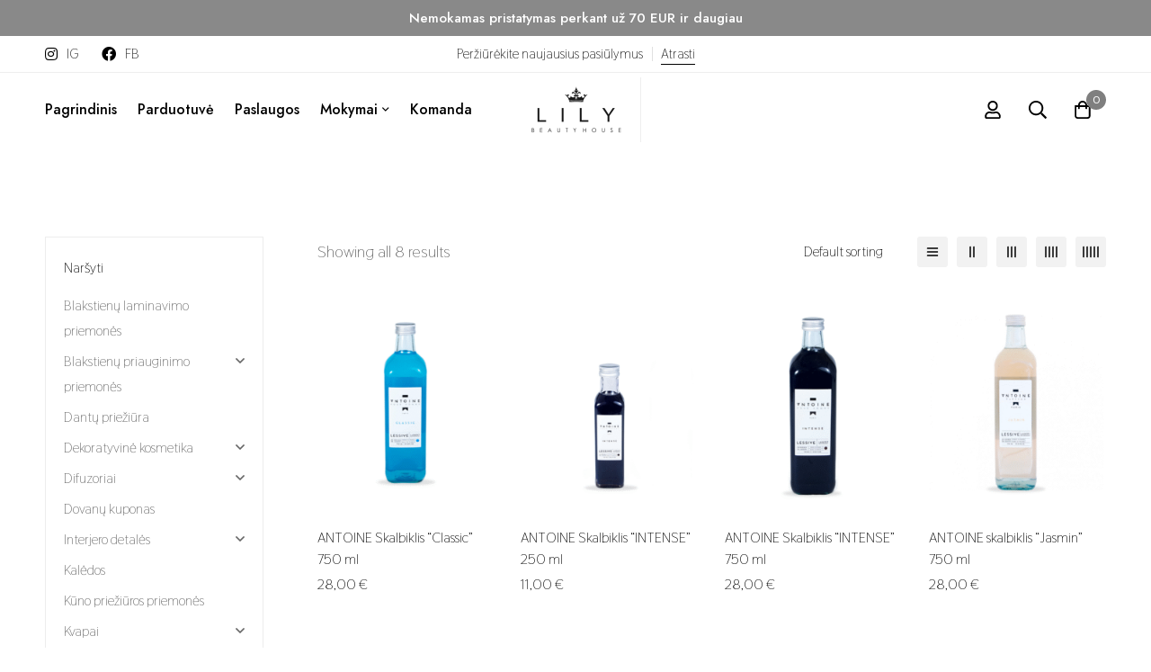

--- FILE ---
content_type: text/html; charset=UTF-8
request_url: https://lilybeautyhouse.lt/product-category/namams/skalbikliai/
body_size: 42615
content:
<!DOCTYPE html>
<html lang="lt-LT">
<head>
		<meta charset="UTF-8">
	<meta name="viewport" content="width=device-width, initial-scale=1">
	<link rel="profile" href="https://gmpg.org/xfn/11">
					<noscript>
				<style>
				  m-image img{opacity: 1;}[data-image-loading]:after{animation-name: none;display: none;}
				</style>
			</noscript>
				<title>Skalbikliai &#8211; LILY Beauty House</title>
<meta name='robots' content='max-image-preview:large' />
	<style>img:is([sizes="auto" i], [sizes^="auto," i]) { contain-intrinsic-size: 3000px 1500px }</style>
	<link rel='dns-prefetch' href='//cdnjs.cloudflare.com' />
<link rel='dns-prefetch' href='//fonts.googleapis.com' />
<link rel='preconnect' href='https://fonts.gstatic.com' crossorigin />
<link rel="alternate" type="application/rss+xml" title="LILY Beauty House &raquo; Įrašų RSS srautas" href="https://lilybeautyhouse.lt/feed/" />
<link rel="alternate" type="application/rss+xml" title="LILY Beauty House &raquo; Komentarų RSS srautas" href="https://lilybeautyhouse.lt/comments/feed/" />
<link rel="alternate" type="application/rss+xml" title="LILY Beauty House &raquo; Skalbikliai Kategorija srautas" href="https://lilybeautyhouse.lt/product-category/namams/skalbikliai/feed/" />

<style id='wp-emoji-styles-inline-css'>

	img.wp-smiley, img.emoji {
		display: inline !important;
		border: none !important;
		box-shadow: none !important;
		height: 1em !important;
		width: 1em !important;
		margin: 0 0.07em !important;
		vertical-align: -0.1em !important;
		background: none !important;
		padding: 0 !important;
	}
</style>
<link rel='stylesheet' id='wp-block-library-css' href='https://lilybeautyhouse.lt/wp-includes/css/dist/block-library/style.min.css?ver=6.8.3' media='all' />
<style id='wp-block-library-theme-inline-css'>
.wp-block-audio :where(figcaption){color:#555;font-size:13px;text-align:center}.is-dark-theme .wp-block-audio :where(figcaption){color:#ffffffa6}.wp-block-audio{margin:0 0 1em}.wp-block-code{border:1px solid #ccc;border-radius:4px;font-family:Menlo,Consolas,monaco,monospace;padding:.8em 1em}.wp-block-embed :where(figcaption){color:#555;font-size:13px;text-align:center}.is-dark-theme .wp-block-embed :where(figcaption){color:#ffffffa6}.wp-block-embed{margin:0 0 1em}.blocks-gallery-caption{color:#555;font-size:13px;text-align:center}.is-dark-theme .blocks-gallery-caption{color:#ffffffa6}:root :where(.wp-block-image figcaption){color:#555;font-size:13px;text-align:center}.is-dark-theme :root :where(.wp-block-image figcaption){color:#ffffffa6}.wp-block-image{margin:0 0 1em}.wp-block-pullquote{border-bottom:4px solid;border-top:4px solid;color:currentColor;margin-bottom:1.75em}.wp-block-pullquote cite,.wp-block-pullquote footer,.wp-block-pullquote__citation{color:currentColor;font-size:.8125em;font-style:normal;text-transform:uppercase}.wp-block-quote{border-left:.25em solid;margin:0 0 1.75em;padding-left:1em}.wp-block-quote cite,.wp-block-quote footer{color:currentColor;font-size:.8125em;font-style:normal;position:relative}.wp-block-quote:where(.has-text-align-right){border-left:none;border-right:.25em solid;padding-left:0;padding-right:1em}.wp-block-quote:where(.has-text-align-center){border:none;padding-left:0}.wp-block-quote.is-large,.wp-block-quote.is-style-large,.wp-block-quote:where(.is-style-plain){border:none}.wp-block-search .wp-block-search__label{font-weight:700}.wp-block-search__button{border:1px solid #ccc;padding:.375em .625em}:where(.wp-block-group.has-background){padding:1.25em 2.375em}.wp-block-separator.has-css-opacity{opacity:.4}.wp-block-separator{border:none;border-bottom:2px solid;margin-left:auto;margin-right:auto}.wp-block-separator.has-alpha-channel-opacity{opacity:1}.wp-block-separator:not(.is-style-wide):not(.is-style-dots){width:100px}.wp-block-separator.has-background:not(.is-style-dots){border-bottom:none;height:1px}.wp-block-separator.has-background:not(.is-style-wide):not(.is-style-dots){height:2px}.wp-block-table{margin:0 0 1em}.wp-block-table td,.wp-block-table th{word-break:normal}.wp-block-table :where(figcaption){color:#555;font-size:13px;text-align:center}.is-dark-theme .wp-block-table :where(figcaption){color:#ffffffa6}.wp-block-video :where(figcaption){color:#555;font-size:13px;text-align:center}.is-dark-theme .wp-block-video :where(figcaption){color:#ffffffa6}.wp-block-video{margin:0 0 1em}:root :where(.wp-block-template-part.has-background){margin-bottom:0;margin-top:0;padding:1.25em 2.375em}
</style>
<style id='global-styles-inline-css'>
:root{--wp--preset--aspect-ratio--square: 1;--wp--preset--aspect-ratio--4-3: 4/3;--wp--preset--aspect-ratio--3-4: 3/4;--wp--preset--aspect-ratio--3-2: 3/2;--wp--preset--aspect-ratio--2-3: 2/3;--wp--preset--aspect-ratio--16-9: 16/9;--wp--preset--aspect-ratio--9-16: 9/16;--wp--preset--color--black: #000000;--wp--preset--color--cyan-bluish-gray: #abb8c3;--wp--preset--color--white: #ffffff;--wp--preset--color--pale-pink: #f78da7;--wp--preset--color--vivid-red: #cf2e2e;--wp--preset--color--luminous-vivid-orange: #ff6900;--wp--preset--color--luminous-vivid-amber: #fcb900;--wp--preset--color--light-green-cyan: #7bdcb5;--wp--preset--color--vivid-green-cyan: #00d084;--wp--preset--color--pale-cyan-blue: #8ed1fc;--wp--preset--color--vivid-cyan-blue: #0693e3;--wp--preset--color--vivid-purple: #9b51e0;--wp--preset--gradient--vivid-cyan-blue-to-vivid-purple: linear-gradient(135deg,rgba(6,147,227,1) 0%,rgb(155,81,224) 100%);--wp--preset--gradient--light-green-cyan-to-vivid-green-cyan: linear-gradient(135deg,rgb(122,220,180) 0%,rgb(0,208,130) 100%);--wp--preset--gradient--luminous-vivid-amber-to-luminous-vivid-orange: linear-gradient(135deg,rgba(252,185,0,1) 0%,rgba(255,105,0,1) 100%);--wp--preset--gradient--luminous-vivid-orange-to-vivid-red: linear-gradient(135deg,rgba(255,105,0,1) 0%,rgb(207,46,46) 100%);--wp--preset--gradient--very-light-gray-to-cyan-bluish-gray: linear-gradient(135deg,rgb(238,238,238) 0%,rgb(169,184,195) 100%);--wp--preset--gradient--cool-to-warm-spectrum: linear-gradient(135deg,rgb(74,234,220) 0%,rgb(151,120,209) 20%,rgb(207,42,186) 40%,rgb(238,44,130) 60%,rgb(251,105,98) 80%,rgb(254,248,76) 100%);--wp--preset--gradient--blush-light-purple: linear-gradient(135deg,rgb(255,206,236) 0%,rgb(152,150,240) 100%);--wp--preset--gradient--blush-bordeaux: linear-gradient(135deg,rgb(254,205,165) 0%,rgb(254,45,45) 50%,rgb(107,0,62) 100%);--wp--preset--gradient--luminous-dusk: linear-gradient(135deg,rgb(255,203,112) 0%,rgb(199,81,192) 50%,rgb(65,88,208) 100%);--wp--preset--gradient--pale-ocean: linear-gradient(135deg,rgb(255,245,203) 0%,rgb(182,227,212) 50%,rgb(51,167,181) 100%);--wp--preset--gradient--electric-grass: linear-gradient(135deg,rgb(202,248,128) 0%,rgb(113,206,126) 100%);--wp--preset--gradient--midnight: linear-gradient(135deg,rgb(2,3,129) 0%,rgb(40,116,252) 100%);--wp--preset--font-size--small: 13px;--wp--preset--font-size--medium: 20px;--wp--preset--font-size--large: 36px;--wp--preset--font-size--x-large: 42px;--wp--preset--spacing--20: 0.44rem;--wp--preset--spacing--30: 0.67rem;--wp--preset--spacing--40: 1rem;--wp--preset--spacing--50: 1.5rem;--wp--preset--spacing--60: 2.25rem;--wp--preset--spacing--70: 3.38rem;--wp--preset--spacing--80: 5.06rem;--wp--preset--shadow--natural: 6px 6px 9px rgba(0, 0, 0, 0.2);--wp--preset--shadow--deep: 12px 12px 50px rgba(0, 0, 0, 0.4);--wp--preset--shadow--sharp: 6px 6px 0px rgba(0, 0, 0, 0.2);--wp--preset--shadow--outlined: 6px 6px 0px -3px rgba(255, 255, 255, 1), 6px 6px rgba(0, 0, 0, 1);--wp--preset--shadow--crisp: 6px 6px 0px rgba(0, 0, 0, 1);}:where(.is-layout-flex){gap: 0.5em;}:where(.is-layout-grid){gap: 0.5em;}body .is-layout-flex{display: flex;}.is-layout-flex{flex-wrap: wrap;align-items: center;}.is-layout-flex > :is(*, div){margin: 0;}body .is-layout-grid{display: grid;}.is-layout-grid > :is(*, div){margin: 0;}:where(.wp-block-columns.is-layout-flex){gap: 2em;}:where(.wp-block-columns.is-layout-grid){gap: 2em;}:where(.wp-block-post-template.is-layout-flex){gap: 1.25em;}:where(.wp-block-post-template.is-layout-grid){gap: 1.25em;}.has-black-color{color: var(--wp--preset--color--black) !important;}.has-cyan-bluish-gray-color{color: var(--wp--preset--color--cyan-bluish-gray) !important;}.has-white-color{color: var(--wp--preset--color--white) !important;}.has-pale-pink-color{color: var(--wp--preset--color--pale-pink) !important;}.has-vivid-red-color{color: var(--wp--preset--color--vivid-red) !important;}.has-luminous-vivid-orange-color{color: var(--wp--preset--color--luminous-vivid-orange) !important;}.has-luminous-vivid-amber-color{color: var(--wp--preset--color--luminous-vivid-amber) !important;}.has-light-green-cyan-color{color: var(--wp--preset--color--light-green-cyan) !important;}.has-vivid-green-cyan-color{color: var(--wp--preset--color--vivid-green-cyan) !important;}.has-pale-cyan-blue-color{color: var(--wp--preset--color--pale-cyan-blue) !important;}.has-vivid-cyan-blue-color{color: var(--wp--preset--color--vivid-cyan-blue) !important;}.has-vivid-purple-color{color: var(--wp--preset--color--vivid-purple) !important;}.has-black-background-color{background-color: var(--wp--preset--color--black) !important;}.has-cyan-bluish-gray-background-color{background-color: var(--wp--preset--color--cyan-bluish-gray) !important;}.has-white-background-color{background-color: var(--wp--preset--color--white) !important;}.has-pale-pink-background-color{background-color: var(--wp--preset--color--pale-pink) !important;}.has-vivid-red-background-color{background-color: var(--wp--preset--color--vivid-red) !important;}.has-luminous-vivid-orange-background-color{background-color: var(--wp--preset--color--luminous-vivid-orange) !important;}.has-luminous-vivid-amber-background-color{background-color: var(--wp--preset--color--luminous-vivid-amber) !important;}.has-light-green-cyan-background-color{background-color: var(--wp--preset--color--light-green-cyan) !important;}.has-vivid-green-cyan-background-color{background-color: var(--wp--preset--color--vivid-green-cyan) !important;}.has-pale-cyan-blue-background-color{background-color: var(--wp--preset--color--pale-cyan-blue) !important;}.has-vivid-cyan-blue-background-color{background-color: var(--wp--preset--color--vivid-cyan-blue) !important;}.has-vivid-purple-background-color{background-color: var(--wp--preset--color--vivid-purple) !important;}.has-black-border-color{border-color: var(--wp--preset--color--black) !important;}.has-cyan-bluish-gray-border-color{border-color: var(--wp--preset--color--cyan-bluish-gray) !important;}.has-white-border-color{border-color: var(--wp--preset--color--white) !important;}.has-pale-pink-border-color{border-color: var(--wp--preset--color--pale-pink) !important;}.has-vivid-red-border-color{border-color: var(--wp--preset--color--vivid-red) !important;}.has-luminous-vivid-orange-border-color{border-color: var(--wp--preset--color--luminous-vivid-orange) !important;}.has-luminous-vivid-amber-border-color{border-color: var(--wp--preset--color--luminous-vivid-amber) !important;}.has-light-green-cyan-border-color{border-color: var(--wp--preset--color--light-green-cyan) !important;}.has-vivid-green-cyan-border-color{border-color: var(--wp--preset--color--vivid-green-cyan) !important;}.has-pale-cyan-blue-border-color{border-color: var(--wp--preset--color--pale-cyan-blue) !important;}.has-vivid-cyan-blue-border-color{border-color: var(--wp--preset--color--vivid-cyan-blue) !important;}.has-vivid-purple-border-color{border-color: var(--wp--preset--color--vivid-purple) !important;}.has-vivid-cyan-blue-to-vivid-purple-gradient-background{background: var(--wp--preset--gradient--vivid-cyan-blue-to-vivid-purple) !important;}.has-light-green-cyan-to-vivid-green-cyan-gradient-background{background: var(--wp--preset--gradient--light-green-cyan-to-vivid-green-cyan) !important;}.has-luminous-vivid-amber-to-luminous-vivid-orange-gradient-background{background: var(--wp--preset--gradient--luminous-vivid-amber-to-luminous-vivid-orange) !important;}.has-luminous-vivid-orange-to-vivid-red-gradient-background{background: var(--wp--preset--gradient--luminous-vivid-orange-to-vivid-red) !important;}.has-very-light-gray-to-cyan-bluish-gray-gradient-background{background: var(--wp--preset--gradient--very-light-gray-to-cyan-bluish-gray) !important;}.has-cool-to-warm-spectrum-gradient-background{background: var(--wp--preset--gradient--cool-to-warm-spectrum) !important;}.has-blush-light-purple-gradient-background{background: var(--wp--preset--gradient--blush-light-purple) !important;}.has-blush-bordeaux-gradient-background{background: var(--wp--preset--gradient--blush-bordeaux) !important;}.has-luminous-dusk-gradient-background{background: var(--wp--preset--gradient--luminous-dusk) !important;}.has-pale-ocean-gradient-background{background: var(--wp--preset--gradient--pale-ocean) !important;}.has-electric-grass-gradient-background{background: var(--wp--preset--gradient--electric-grass) !important;}.has-midnight-gradient-background{background: var(--wp--preset--gradient--midnight) !important;}.has-small-font-size{font-size: var(--wp--preset--font-size--small) !important;}.has-medium-font-size{font-size: var(--wp--preset--font-size--medium) !important;}.has-large-font-size{font-size: var(--wp--preset--font-size--large) !important;}.has-x-large-font-size{font-size: var(--wp--preset--font-size--x-large) !important;}
:where(.wp-block-post-template.is-layout-flex){gap: 1.25em;}:where(.wp-block-post-template.is-layout-grid){gap: 1.25em;}
:where(.wp-block-columns.is-layout-flex){gap: 2em;}:where(.wp-block-columns.is-layout-grid){gap: 2em;}
:root :where(.wp-block-pullquote){font-size: 1.5em;line-height: 1.6;}
</style>
<style id='woocommerce-inline-inline-css'>
.woocommerce form .form-row .required { visibility: visible; }
</style>
<link rel='stylesheet' id='select2css-css' href='//cdnjs.cloudflare.com/ajax/libs/select2/4.0.7/css/select2.css?ver=1.0' media='all' />
<link rel='stylesheet' id='brands-styles-css' href='https://lilybeautyhouse.lt/wp-content/plugins/woocommerce/assets/css/brands.css?ver=10.3.7' media='all' />
<link rel='stylesheet' id='font-awesome-pro-css' href='https://lilybeautyhouse.lt/wp-content/themes/minimog/assets/fonts/awesome/css/all.min.css?ver=5.15.4' media='all' />
<link rel='stylesheet' id='swiper-css' href='https://lilybeautyhouse.lt/wp-content/plugins/elementor/assets/lib/swiper/v8/css/swiper.min.css?ver=8.4.5' media='all' />
<link rel='stylesheet' id='minimog-style-css' href='https://lilybeautyhouse.lt/wp-content/themes/minimog/style.min.css?ver=3.9.6' media='all' />
<style id='minimog-style-inline-css'>
:root {
				--minimog-typography-body-font-family: Thasadith;
				--minimog-typography-body-font-size: 16px;
				--minimog-typography-body-font-weight: 400;
				--minimog-typography-body-line-height: 28px;
				--minimog-typography-headings-font-family: Thasadith;
				--minimog-typography-headings-font-weight: 400;
				--minimog-typography-headings-font-weight-secondary: 500;
				--minimog-typography-headings-text-transform: none;
				--minimog-typography-headings-letter-spacing: none;
				--minimog-typography-headings-2-font-family: inherit;
				--minimog-typography-headings-2-font-weight: 400;
				--minimog-typography-button-font-family: Thasadith;
				--minimog-typography-button-font-size: 16px;
				--minimog-typography-button-font-weight: 500;
				--minimog-typography-button-text-transform: none;
				--minimog-typography-button-letter-spacing: 0;
				--minimog-typography-form-font-family: Thasadith;
				--minimog-typography-form-font-size: 15px;
				--minimog-typography-form-font-weight: 400;
				--minimog-color-primary: rgb(127,127,127);
				--minimog-color-primary-rgb: 0,0,0;
				--minimog-color-secondary: #000;
				--minimog-color-text: #666;
				--minimog-color-text-bit-lighten: #7e7e7e;
				--minimog-color-text-lighten: #ababab;
				--minimog-color-heading: #000;
				--minimog-color-link: #000;
				--minimog-color-link-hover: #999;
				--minimog-color-box-white-background: #fff;
				--minimog-color-box-white-border: #ededed;
				--minimog-color-box-white-border-02: #e9e9e9;
				--minimog-color-box-white-border-03: #e6e6e6;
				--minimog-color-box-grey-background: #f8f8f8;
				--minimog-color-box-light-grey-background: #f9f9fb;
				--minimog-color-box-fill-separator: #eee;
				--minimog-color-box-border: #eee;
				--minimog-color-box-border-lighten: #ededed;
				--minimog-color-button-text: #fff;
				--minimog-color-button-border: #000;
				--minimog-color-button-background: #000;
				--minimog-color-button-hover-text: #fff;
				--minimog-color-button-hover-border: #000;
				--minimog-color-button-hover-background: #000;
				--minimog-color-button2-text: rgb(255,255,255);
				--minimog-color-button2-border: #000;
				--minimog-color-button2-background: rgb(10,10,10);
				--minimog-color-button2-hover-text: #fff;
				--minimog-color-button2-hover-border: #000;
				--minimog-color-button2-hover-background: #000;
				--minimog-color-form-text: #000;
				--minimog-color-form-border: #d2d2d2;
				--minimog-color-form-background: #fff;
				--minimog-color-form-shadow: none;
				--minimog-color-form-focus-text: #000;
				--minimog-color-form-focus-border: #000;
				--minimog-color-form-focus-background: #fff;
				--minimog-color-form-focus-shadow: none;
				--minimog-color-sub-menu-border: #ededed;
				--minimog-color-sub-menu-background: #fff;
				--minimog-small-rounded: 0;
				--minimog-normal-rounded: 0;
				--minimog-semi-rounded: 0;
				--minimog-large-rounded: 0;
				--minimog-form-input-normal-border-thickness: 1px;
				--minimog-form-input-normal-rounded: 5px;
				--minimog-form-input-small-rounded: 5px;
				--minimog-form-textarea-rounded: 5px;
				--minimog-button-rounded: 5px;
				--minimog-button-small-rounded: 5px;
				--minimog-button-large-rounded: 5px;
				--minimog-header-nav-font: 500 16px/22px  Jost;
			}
body {
				--minimog-branding-size: 145px;
				--minimog-tablet-branding-size: 120px;
				--minimog-mobile-branding-size: 100px;
				--minimog-sticky-branding-size: 145px;
			}.header-categories-nav { --link-rounded: 5px; }
					@media (min-width: 992px) {
						.page-sidebar {
							flex: 0 0 25%;
							max-width: 25%;
						}
						.page-main-content {
							flex: 0 0 75%;
							max-width: 75%;
						}
					}@media (min-width: 1200px) {
								.page-sidebar-left .page-sidebar-inner {
									padding-right: 30px;
								}
								.page-sidebar-right .page-sidebar-inner {
									padding-left: 30px;
								}
							}@media (max-width: 991px) {
							.page-sidebar {
								margin-top: 50px;
							}

							.page-main-content {
								-webkit-order: -1;
								-moz-order: -1;
								order: -1;
							}
						}.page-title-bar { --heading-font-size: 42px; }.page-title-bar-minimal-01{ --breadcrumb-align: center;--breadcrumb-height: 0px }
.btn-js-open-off-sidebar {
    background-color: #000 !important; /* juodas fonas */
    color: #fff !important;            /* baltas tekstas */
}
body { background-color: #fff; }.page-header .branding__logo a { padding-top: 5px;padding-right: 0;padding-bottom: 5px;padding-left: 0; }.top-bar-01 { font-family: Jost;font-weight: 500;font-size: 15px;line-height: 26px;color: #ffffff; }.top-bar-01 { background-color: rgb(137,137,137)  }.top-bar-01 { --top-bar-link-color: #fff  }.top-bar-01 { --top-bar-link-hover-color: rgba(255, 255, 255, 0.7)  }#page-header.header-pinned .page-header-inner { background-color: #fff!important; }.page-header .menu--primary > ul > li > a { font-family: Jost;font-weight: 500;font-size: 16px;line-height: 22px; }.header-icon .text { font-family: Jost;font-weight: 500;font-size: 16px;line-height: 22px; }.header-categories-nav .nav-toggle-btn { font-family: Jost;font-weight: 500;font-size: 16px;line-height: 22px; }.mini-cart-total { font-family: Jost;font-weight: 500;font-size: 16px;line-height: 22px; }.page-header.header-dark .page-header-inner { background-color: #fff; }.desktop-menu .sm-simple .children, .primary-menu-sub-visual { box-shadow: 0px 0px 30px 0px rgba(0, 0, 0, 0.06); }.page-mobile-main-menu > .inner { background-color: #fff; }.page-mobile-main-menu .menu__container > li > a { padding-top: 13px;padding-right: 0;padding-bottom: 13px;padding-left: 0; }.page-title-bar-minimal-01 { margin-bottom: 60px; }.page-title-bar-minimal-01 { --breadcrumb-align: center; }.page-title-bar-fill-01 { --breadcrumb-align: center; }.page-title-bar-fill-01 .page-title-bar-bg { background-color: #EDECEA;background-repeat: no-repeat;background-size: cover;background-position: center center;background-image: url( https://lilybeautyhouse.lt/wp-content/themes/minimog/assets/images/title-bar/fill-01.jpg ); }.error404 { background-color: #f5f1ed; }.minimog-pre-loader-gif-img { width: 100px; }
</style>
<link rel='stylesheet' id='perfect-scrollbar-css' href='https://lilybeautyhouse.lt/wp-content/themes/minimog/assets/libs/perfect-scrollbar/perfect-scrollbar.min.css?ver=6.8.3' media='all' />
<link rel='stylesheet' id='minimog-wc-frontend-css' href='https://lilybeautyhouse.lt/wp-content/themes/minimog/assets/css/wc/frontend.min.css?ver=3.9.6' media='all' />
<link rel='stylesheet' id='select2-css' href='https://lilybeautyhouse.lt/wp-content/plugins/woocommerce/assets/css/select2.css?ver=10.3.7' media='all' />
<link rel='stylesheet' id='google-font-thasadith-css' href='//fonts.googleapis.com/css2?family=Thasadith:ital,wght@0,100;0,200;0,300;0,400;0,500;0,600;0,700;0,800;0,900;1,100;1,200;1,300;1,400;1,500;1,600;1,700;1,800;1,900&#038;display=swap' media='all' />
<link rel='stylesheet' id='google-font-jost-css' href='//fonts.googleapis.com/css2?family=Jost:ital,wght@0,500;1,500&#038;display=swap' media='all' />
<script type="text/template" id="tmpl-variation-template">
	<div class="woocommerce-variation-description">{{{ data.variation.variation_description }}}</div>
	<div class="woocommerce-variation-price">{{{ data.variation.price_html }}}</div>
	<div class="woocommerce-variation-availability">{{{ data.variation.availability_html }}}</div>
</script>
<script type="text/template" id="tmpl-unavailable-variation-template">
	<p role="alert">Deja, šis produktas neprieinamas. Pasirinkite kitokią kombinaciją.</p>
</script>
<script src="https://lilybeautyhouse.lt/wp-includes/js/jquery/jquery.min.js?ver=3.7.1" id="jquery-core-js"></script>
<script src="https://lilybeautyhouse.lt/wp-includes/js/jquery/jquery-migrate.min.js?ver=3.4.1" id="jquery-migrate-js"></script>
<script src="https://lilybeautyhouse.lt/wp-content/plugins/woocommerce/assets/js/jquery-blockui/jquery.blockUI.min.js?ver=2.7.0-wc.10.3.7" id="wc-jquery-blockui-js" defer data-wp-strategy="defer"></script>
<script id="wc-add-to-cart-js-extra">
var wc_add_to_cart_params = {"ajax_url":"\/wp-admin\/admin-ajax.php","wc_ajax_url":"\/?wc-ajax=%%endpoint%%","i18n_view_cart":"Krep\u0161elis","cart_url":"https:\/\/lilybeautyhouse.lt\/cart\/","is_cart":"","cart_redirect_after_add":"no"};
</script>
<script src="https://lilybeautyhouse.lt/wp-content/plugins/woocommerce/assets/js/frontend/add-to-cart.min.js?ver=10.3.7" id="wc-add-to-cart-js" defer data-wp-strategy="defer"></script>
<script src="https://lilybeautyhouse.lt/wp-content/plugins/woocommerce/assets/js/js-cookie/js.cookie.min.js?ver=2.1.4-wc.10.3.7" id="wc-js-cookie-js" data-wp-strategy="defer"></script>
<script id="woocommerce-js-extra">
var woocommerce_params = {"ajax_url":"\/wp-admin\/admin-ajax.php","wc_ajax_url":"\/?wc-ajax=%%endpoint%%","i18n_password_show":"Rodyti slapta\u017eod\u012f","i18n_password_hide":"Sl\u0117pti slapta\u017eod\u012f"};
</script>
<script src="https://lilybeautyhouse.lt/wp-content/plugins/woocommerce/assets/js/frontend/woocommerce.min.js?ver=10.3.7" id="woocommerce-js" defer data-wp-strategy="defer"></script>
<script src="https://lilybeautyhouse.lt/wp-content/plugins/woocommerce/assets/js/select2/select2.full.min.js?ver=4.0.3-wc.10.3.7" id="wc-select2-js" defer data-wp-strategy="defer"></script>
<script src="https://lilybeautyhouse.lt/wp-includes/js/underscore.min.js?ver=1.13.7" id="underscore-js"></script>
<script id="wp-util-js-extra">
var _wpUtilSettings = {"ajax":{"url":"\/wp-admin\/admin-ajax.php"}};
</script>
<script src="https://lilybeautyhouse.lt/wp-includes/js/wp-util.min.js?ver=6.8.3" id="wp-util-js"></script>
<script id="wc-add-to-cart-variation-js-extra">
var wc_add_to_cart_variation_params = {"wc_ajax_url":"\/?wc-ajax=%%endpoint%%","i18n_no_matching_variations_text":"Deja, J\u016bs\u0173 u\u017eklausos neatitiko jokie produktai. Pasirinkite kitoki\u0105 kombinacij\u0105.","i18n_make_a_selection_text":"Pasirinkite produkto savybes prie\u0161 prid\u0117dami \u0161\u012f produkt\u0105 \u012f savo krep\u0161el\u012f.","i18n_unavailable_text":"Deja, \u0161is produktas neprieinamas. Pasirinkite kitoki\u0105 kombinacij\u0105.","i18n_reset_alert_text":"Your selection has been reset. Please select some product options before adding this product to your cart."};
</script>
<script src="https://lilybeautyhouse.lt/wp-content/themes/minimog/assets/js/woo/add-to-cart-variation.min.js?ver=10.3.7" id="wc-add-to-cart-variation-js" defer data-wp-strategy="defer"></script>
<script src="https://lilybeautyhouse.lt/wp-content/plugins/woocommerce/assets/js/selectWoo/selectWoo.full.min.js?ver=1.0.9-wc.10.3.7" id="selectWoo-js" defer data-wp-strategy="defer"></script>
<script id="wc-country-select-js-extra">
var wc_country_select_params = {"countries":"{\"AF\":[],\"AL\":{\"AL-01\":\"Berat\",\"AL-09\":\"Dib\\u00ebr\",\"AL-02\":\"Durr\\u00ebs\",\"AL-03\":\"Elbasan\",\"AL-04\":\"Fier\",\"AL-05\":\"Gjirokast\\u00ebr\",\"AL-06\":\"Kor\\u00e7\\u00eb\",\"AL-07\":\"Kuk\\u00ebs\",\"AL-08\":\"Lezh\\u00eb\",\"AL-10\":\"Shkod\\u00ebr\",\"AL-11\":\"Tirana\",\"AL-12\":\"Vlor\\u00eb\"},\"AO\":{\"BGO\":\"Bengo\",\"BLU\":\"Benguela\",\"BIE\":\"Bi\\u00e9\",\"CAB\":\"Cabinda\",\"CNN\":\"Cunene\",\"HUA\":\"Huambo\",\"HUI\":\"Hu\\u00edla\",\"CCU\":\"Kuando Kubango\",\"CNO\":\"Kwanza-Norte\",\"CUS\":\"Kwanza-Sul\",\"LUA\":\"Luanda\",\"LNO\":\"Lunda-Norte\",\"LSU\":\"Lunda-Sul\",\"MAL\":\"Malanje\",\"MOX\":\"Moxico\",\"NAM\":\"Namibe\",\"UIG\":\"U\\u00edge\",\"ZAI\":\"Zaire\"},\"AR\":{\"C\":\"Ciudad Aut\\u00f3noma de Buenos Aires\",\"B\":\"Buenos Aires\",\"K\":\"Catamarca\",\"H\":\"Chaco\",\"U\":\"Chubut\",\"X\":\"C\\u00f3rdoba\",\"W\":\"Corrientes\",\"E\":\"Entre R\\u00edos\",\"P\":\"Formosa\",\"Y\":\"Jujuy\",\"L\":\"La Pampa\",\"F\":\"La Rioja\",\"M\":\"Mendoza\",\"N\":\"Misiones\",\"Q\":\"Neuqu\\u00e9n\",\"R\":\"R\\u00edo Negro\",\"A\":\"Salta\",\"J\":\"San Juan\",\"D\":\"San Luis\",\"Z\":\"Santa Cruz\",\"S\":\"Santa Fe\",\"G\":\"Santiago del Estero\",\"V\":\"Tierra del Fuego\",\"T\":\"Tucum\\u00e1n\"},\"AT\":[],\"AU\":{\"ACT\":\"Australijos sostin\\u0117s teritorija\",\"NSW\":\"Naujasis Piet\\u0173 Velsas\",\"NT\":\"\\u0160iaurin\\u0117 Teritorija\",\"QLD\":\"Kvinslandas\",\"SA\":\"Piet\\u0173 Australija\",\"TAS\":\"Tasmanija\",\"VIC\":\"Viktorija\",\"WA\":\"Vakar\\u0173 Australija\"},\"AX\":[],\"BD\":{\"BD-05\":\"Bageratas\",\"BD-01\":\"Bandarbanas\",\"BD-02\":\"Barguna\",\"BD-06\":\"Barisalas\",\"BD-07\":\"Bola\",\"BD-03\":\"Bogora\",\"BD-04\":\"Brahmanbarija\",\"BD-09\":\"\\u010candp\\u016bras\",\"BD-10\":\"Chattogram\",\"BD-12\":\"\\u010ciuadanga\",\"BD-11\":\"Koks Bazaras\",\"BD-08\":\"Komila\",\"BD-13\":\"Daka\",\"BD-14\":\"Dinad\\u017epuras\",\"BD-15\":\"Faridpuras\",\"BD-16\":\"Feni\",\"BD-19\":\"Gaibanda\",\"BD-18\":\"Gazipuras\",\"BD-17\":\"Gopalgand\\u017eas\",\"BD-20\":\"Habigand\\u017eas\",\"BD-21\":\"D\\u017eamalpuras\",\"BD-22\":\"Jashore\",\"BD-25\":\"D\\u017ealokatis\",\"BD-23\":\"D\\u017eenaida\",\"BD-24\":\"D\\u017eaipuratas\",\"BD-29\":\"Kagra\\u010dchari\",\"BD-27\":\"Khulna\",\"BD-26\":\"Ki\\u0161ogrand\\u017eas\",\"BD-28\":\"Kurigramas\",\"BD-30\":\"Ku\\u0161tija\",\"BD-31\":\"Lak\\u0161mipuras\",\"BD-32\":\"Lalmonirhat\",\"BD-36\":\"Madaripuras\",\"BD-37\":\"Magura\",\"BD-33\":\"Manikgand\\u017eas\",\"BD-39\":\"Meherpuras\",\"BD-38\":\"Moulvibazaras\",\"BD-35\":\"Mun\\u0161igand\\u017eas\",\"BD-34\":\"Maimansingas\",\"BD-48\":\"Naogaonas\",\"BD-43\":\"Narailas\",\"BD-40\":\"Narajangand\\u017eas\",\"BD-42\":\"Narsingdis\",\"BD-44\":\"Natoras\",\"BD-45\":\"Navabgand\\u017eas\",\"BD-41\":\"Netrakona\",\"BD-46\":\"Nilphamaris\",\"BD-47\":\"Noakhali\",\"BD-49\":\"Pabna\",\"BD-52\":\"Panchagarh\",\"BD-51\":\"Patuakhali\",\"BD-50\":\"Pirojpur\",\"BD-53\":\"Rajbari\",\"BD-54\":\"Rajshahi\",\"BD-56\":\"Rangamati\",\"BD-55\":\"Rangpur\",\"BD-58\":\"Satkhira\",\"BD-62\":\"Shariatpur\",\"BD-57\":\"Sherpur\",\"BD-59\":\"Sirajganj\",\"BD-61\":\"Sunamganj\",\"BD-60\":\"Sylhet\",\"BD-63\":\"Tangail\",\"BD-64\":\"Thakurgaon\"},\"BE\":[],\"BG\":{\"BG-01\":\"Blagoevgrad\",\"BG-02\":\"Burgas\",\"BG-08\":\"Dobrich\",\"BG-07\":\"Gabrovo\",\"BG-26\":\"Haskovo\",\"BG-09\":\"Kardzhali\",\"BG-10\":\"Kyustendil\",\"BG-11\":\"Lovech\",\"BG-12\":\"Montana\",\"BG-13\":\"Pazardzhik\",\"BG-14\":\"Pernik\",\"BG-15\":\"Pleven\",\"BG-16\":\"Plovdiv\",\"BG-17\":\"Razgrad\",\"BG-18\":\"Ruse\",\"BG-27\":\"Shumen\",\"BG-19\":\"Silistra\",\"BG-20\":\"Sliven\",\"BG-21\":\"Smolyan\",\"BG-23\":\"Sofia District\",\"BG-22\":\"Sofia\",\"BG-24\":\"Stara Zagora\",\"BG-25\":\"Targovishte\",\"BG-03\":\"Varna\",\"BG-04\":\"Veliko Tarnovo\",\"BG-05\":\"Vidin\",\"BG-06\":\"Vratsa\",\"BG-28\":\"Yambol\"},\"BH\":[],\"BI\":[],\"BJ\":{\"AL\":\"Alibori\",\"AK\":\"Atakora\",\"AQ\":\"Atlantique\",\"BO\":\"Borgou\",\"CO\":\"Collines\",\"KO\":\"Kouffo\",\"DO\":\"Donga\",\"LI\":\"Littoral\",\"MO\":\"Mono\",\"OU\":\"Ou\\u00e9m\\u00e9\",\"PL\":\"Plateau\",\"ZO\":\"Zou\"},\"BO\":{\"BO-B\":\"Beni\",\"BO-H\":\"Chuquisaca\",\"BO-C\":\"Cochabamba\",\"BO-L\":\"La Paz\",\"BO-O\":\"Oruro\",\"BO-N\":\"Pando\",\"BO-P\":\"Potos\\u00ed\",\"BO-S\":\"Santa Cruz\",\"BO-T\":\"Tarija\"},\"BR\":{\"AC\":\"Acre\",\"AL\":\"Alagoas\",\"AP\":\"Amap\\u00e1\",\"AM\":\"Amazonas\",\"BA\":\"Bahia\",\"CE\":\"Cear\\u00e1\",\"DF\":\"Distrito Federal\",\"ES\":\"Esp\\u00edrito Santo\",\"GO\":\"Goi\\u00e1s\",\"MA\":\"Maranh\\u00e3o\",\"MT\":\"Mato Grosso\",\"MS\":\"Mato Grosso do Sul\",\"MG\":\"Minas Gerais\",\"PA\":\"Par\\u00e1\",\"PB\":\"Para\\u00edba\",\"PR\":\"Paran\\u00e1\",\"PE\":\"Pernambuco\",\"PI\":\"Piau\\u00ed\",\"RJ\":\"Rio de Janeiro\",\"RN\":\"Rio Grande do Norte\",\"RS\":\"Rio Grande do Sul\",\"RO\":\"Rond\\u00f4nia\",\"RR\":\"Roraima\",\"SC\":\"Santa Catarina\",\"SP\":\"S\\u00e3o Paulo\",\"SE\":\"Sergipe\",\"TO\":\"Tocantins\"},\"CA\":{\"AB\":\"Alberta\",\"BC\":\"British Columbia\",\"MB\":\"Manitoba\",\"NB\":\"New Brunswick\",\"NL\":\"Newfoundland and Labrador\",\"NT\":\"Northwest Territories\",\"NS\":\"Nova Scotia\",\"NU\":\"Nunavut\",\"ON\":\"Ontario\",\"PE\":\"Prince Edward Island\",\"QC\":\"Quebec\",\"SK\":\"Saskatchewan\",\"YT\":\"Yukon Territory\"},\"CH\":{\"AG\":\"Aargau\",\"AR\":\"Appenzell Ausserrhoden\",\"AI\":\"Appenzell Innerrhoden\",\"BL\":\"Basel-Landschaft\",\"BS\":\"Basel-Stadt\",\"BE\":\"Bern\",\"FR\":\"Fribourg\",\"GE\":\"Geneva\",\"GL\":\"Glarus\",\"GR\":\"Graub\\u00fcnden\",\"JU\":\"Jura\",\"LU\":\"Luzern\",\"NE\":\"Neuch\\u00e2tel\",\"NW\":\"Nidwalden\",\"OW\":\"Obwalden\",\"SH\":\"Schaffhausen\",\"SZ\":\"Schwyz\",\"SO\":\"Solothurn\",\"SG\":\"St. Gallen\",\"TG\":\"Thurgau\",\"TI\":\"Ticino\",\"UR\":\"Uri\",\"VS\":\"Valais\",\"VD\":\"Vaud\",\"ZG\":\"Zug\",\"ZH\":\"Z\\u00fcrich\"},\"CL\":{\"CL-AI\":\"Ais\\u00e9n del General Carlos Iba\\u00f1ez del Campo\",\"CL-AN\":\"Antofagasta\",\"CL-AP\":\"Arica y Parinacota\",\"CL-AR\":\"La Araucan\\u00eda\",\"CL-AT\":\"Atacama\",\"CL-BI\":\"Biob\\u00edo\",\"CL-CO\":\"Coquimbo\",\"CL-LI\":\"Libertador General Bernardo O'Higgins\",\"CL-LL\":\"Los Lagos\",\"CL-LR\":\"Los R\\u00edos\",\"CL-MA\":\"Magallanes\",\"CL-ML\":\"Maule\",\"CL-NB\":\"\\u00d1uble\",\"CL-RM\":\"Regi\\u00f3n Metropolitana de Santiago\",\"CL-TA\":\"Tarapac\\u00e1\",\"CL-VS\":\"Valpara\\u00edso\"},\"CN\":{\"CN1\":\"Yunnan \\\/ \\u4e91\\u5357\",\"CN2\":\"Beijing \\\/ \\u5317\\u4eac\",\"CN3\":\"Tianjin \\\/ \\u5929\\u6d25\",\"CN4\":\"Hebei \\\/ \\u6cb3\\u5317\",\"CN5\":\"Shanxi \\\/ \\u5c71\\u897f\",\"CN6\":\"Inner Mongolia \\\/ \\u5167\\u8499\\u53e4\",\"CN7\":\"Liaoning \\\/ \\u8fbd\\u5b81\",\"CN8\":\"Jilin \\\/ \\u5409\\u6797\",\"CN9\":\"Heilongjiang \\\/ \\u9ed1\\u9f99\\u6c5f\",\"CN10\":\"Shanghai \\\/ \\u4e0a\\u6d77\",\"CN11\":\"Jiangsu \\\/ \\u6c5f\\u82cf\",\"CN12\":\"Zhejiang \\\/ \\u6d59\\u6c5f\",\"CN13\":\"Anhui \\\/ \\u5b89\\u5fbd\",\"CN14\":\"Fujian \\\/ \\u798f\\u5efa\",\"CN15\":\"Jiangxi \\\/ \\u6c5f\\u897f\",\"CN16\":\"Shandong \\\/ \\u5c71\\u4e1c\",\"CN17\":\"Henan \\\/ \\u6cb3\\u5357\",\"CN18\":\"Hubei \\\/ \\u6e56\\u5317\",\"CN19\":\"Hunan \\\/ \\u6e56\\u5357\",\"CN20\":\"Guangdong \\\/ \\u5e7f\\u4e1c\",\"CN21\":\"Guangxi Zhuang \\\/ \\u5e7f\\u897f\\u58ee\\u65cf\",\"CN22\":\"Hainan \\\/ \\u6d77\\u5357\",\"CN23\":\"Chongqing \\\/ \\u91cd\\u5e86\",\"CN24\":\"Sichuan \\\/ \\u56db\\u5ddd\",\"CN25\":\"Guizhou \\\/ \\u8d35\\u5dde\",\"CN26\":\"Shaanxi \\\/ \\u9655\\u897f\",\"CN27\":\"Gansu \\\/ \\u7518\\u8083\",\"CN28\":\"Qinghai \\\/ \\u9752\\u6d77\",\"CN29\":\"Ningxia Hui \\\/ \\u5b81\\u590f\",\"CN30\":\"Macao \\\/ \\u6fb3\\u95e8\",\"CN31\":\"Tibet \\\/ \\u897f\\u85cf\",\"CN32\":\"Xinjiang \\\/ \\u65b0\\u7586\"},\"CO\":{\"CO-AMA\":\"Amazonas\",\"CO-ANT\":\"Antioquia\",\"CO-ARA\":\"Arauca\",\"CO-ATL\":\"Atl\\u00e1ntico\",\"CO-BOL\":\"Bol\\u00edvar\",\"CO-BOY\":\"Boyac\\u00e1\",\"CO-CAL\":\"Caldas\",\"CO-CAQ\":\"Caquet\\u00e1\",\"CO-CAS\":\"Casanare\",\"CO-CAU\":\"Cauca\",\"CO-CES\":\"Cesar\",\"CO-CHO\":\"Choc\\u00f3\",\"CO-COR\":\"C\\u00f3rdoba\",\"CO-CUN\":\"Cundinamarca\",\"CO-DC\":\"Capital District\",\"CO-GUA\":\"Guain\\u00eda\",\"CO-GUV\":\"Guaviare\",\"CO-HUI\":\"Huila\",\"CO-LAG\":\"La Guajira\",\"CO-MAG\":\"Magdalena\",\"CO-MET\":\"Meta\",\"CO-NAR\":\"Nari\\u00f1o\",\"CO-NSA\":\"Norte de Santander\",\"CO-PUT\":\"Putumayo\",\"CO-QUI\":\"Quind\\u00edo\",\"CO-RIS\":\"Risaralda\",\"CO-SAN\":\"Santander\",\"CO-SAP\":\"San Andr\\u00e9s & Providencia\",\"CO-SUC\":\"Sukr\\u0117\",\"CO-TOL\":\"Tolima\",\"CO-VAC\":\"Valle del Cauca\",\"CO-VAU\":\"Vaup\\u00e9s\",\"CO-VID\":\"Vichada\"},\"CR\":{\"CR-A\":\"Alajuela\",\"CR-C\":\"Cartago\",\"CR-G\":\"Guanacaste\",\"CR-H\":\"Heredia\",\"CR-L\":\"Lim\\u00f3n\",\"CR-P\":\"Puntarenas\",\"CR-SJ\":\"San Jos\\u00e9\"},\"CZ\":[],\"DE\":{\"DE-BW\":\"Badenas-Viurtembergas\",\"DE-BY\":\"Bavarija\",\"DE-BE\":\"Berlynas\",\"DE-BB\":\"Brandenburgas\",\"DE-HB\":\"Br\\u0117menas\",\"DE-HH\":\"Hamburgas\",\"DE-HE\":\"Hesenas\",\"DE-MV\":\"Meklenburgas-Pomeranija\",\"DE-NI\":\"\\u017demutin\\u0117 Saksonija\",\"DE-NW\":\"\\u0160iaur\\u0117s Reinas-Vestfalija\",\"DE-RP\":\"Reino kra\\u0161tas-Pfalcas\",\"DE-SL\":\"Saro kra\\u0161tas\",\"DE-SN\":\"Saksonija\",\"DE-ST\":\"Saksonija-Anhaltas\",\"DE-SH\":\"\\u0160l\\u0117zvigas-Hol\\u0161teinas\",\"DE-TH\":\"Tiuringija\"},\"DK\":[],\"DO\":{\"DO-01\":\"Distrito Nacional\",\"DO-02\":\"Azua\",\"DO-03\":\"Baoruco\",\"DO-04\":\"Barahona\",\"DO-33\":\"Cibao Nordeste\",\"DO-34\":\"Cibao Noroeste\",\"DO-35\":\"Cibao Norte\",\"DO-36\":\"Cibao Sur\",\"DO-05\":\"Dajab\\u00f3n\",\"DO-06\":\"Duarte\",\"DO-08\":\"El Seibo\",\"DO-37\":\"El Valle\",\"DO-07\":\"El\\u00edas Pi\\u00f1a\",\"DO-38\":\"Enriquillo\",\"DO-09\":\"Espaillat\",\"DO-30\":\"Hato Mayor\",\"DO-19\":\"Hermanas Mirabal\",\"DO-39\":\"Hig\\u00fcamo\",\"DO-10\":\"Independencia\",\"DO-11\":\"La Altagracia\",\"DO-12\":\"La Romana\",\"DO-13\":\"La Vega\",\"DO-14\":\"Mar\\u00eda Trinidad S\\u00e1nchez\",\"DO-28\":\"Monse\\u00f1or Nouel\",\"DO-15\":\"Monte Cristi\",\"DO-29\":\"Monte Plata\",\"DO-40\":\"Ozama\",\"DO-16\":\"Pedernales\",\"DO-17\":\"Peravia\",\"DO-18\":\"Puerto Plata\",\"DO-20\":\"Saman\\u00e1\",\"DO-21\":\"San Crist\\u00f3bal\",\"DO-31\":\"San Jos\\u00e9 de Ocoa\",\"DO-22\":\"San Juan\",\"DO-23\":\"San Pedro de Macor\\u00eds\",\"DO-24\":\"S\\u00e1nchez Ram\\u00edrez\",\"DO-25\":\"Santjagas\",\"DO-26\":\"Santiago Rodr\\u00edguez\",\"DO-32\":\"Santo Domingo\",\"DO-41\":\"Valdesia\",\"DO-27\":\"Valverde\",\"DO-42\":\"Yuma\"},\"DZ\":{\"DZ-01\":\"Adrar\",\"DZ-02\":\"Chlef\",\"DZ-03\":\"Laghouat\",\"DZ-04\":\"Oum El Bouaghi\",\"DZ-05\":\"Batna\",\"DZ-06\":\"B\\u00e9ja\\u00efa\",\"DZ-07\":\"Biskra\",\"DZ-08\":\"B\\u00e9char\",\"DZ-09\":\"Blida\",\"DZ-10\":\"Bouira\",\"DZ-11\":\"Tamanghasset\",\"DZ-12\":\"T\\u00e9bessa\",\"DZ-13\":\"Tlemcen\",\"DZ-14\":\"Tiaret\",\"DZ-15\":\"Tizi Ouzou\",\"DZ-16\":\"Algiers\",\"DZ-17\":\"Djelfa\",\"DZ-18\":\"Jijel\",\"DZ-19\":\"S\\u00e9tif\",\"DZ-20\":\"Sa\\u00efda\",\"DZ-21\":\"Skikda\",\"DZ-22\":\"Sidi Bel Abb\\u00e8s\",\"DZ-23\":\"Annaba\",\"DZ-24\":\"Guelma\",\"DZ-25\":\"Constantine\",\"DZ-26\":\"M\\u00e9d\\u00e9a\",\"DZ-27\":\"Mostaganem\",\"DZ-28\":\"M\\u2019Sila\",\"DZ-29\":\"Mascara\",\"DZ-30\":\"Ouargla\",\"DZ-31\":\"Oran\",\"DZ-32\":\"El Bayadh\",\"DZ-33\":\"Illizi\",\"DZ-34\":\"Bordj Bou Arr\\u00e9ridj\",\"DZ-35\":\"Boumerd\\u00e8s\",\"DZ-36\":\"El Tarf\",\"DZ-37\":\"Tindouf\",\"DZ-38\":\"Tissemsilt\",\"DZ-39\":\"El Oued\",\"DZ-40\":\"Khenchela\",\"DZ-41\":\"Souk Ahras\",\"DZ-42\":\"Tipasa\",\"DZ-43\":\"Mila\",\"DZ-44\":\"A\\u00efn Defla\",\"DZ-45\":\"Naama\",\"DZ-46\":\"A\\u00efn T\\u00e9mouchent\",\"DZ-47\":\"Gharda\\u00efa\",\"DZ-48\":\"Relizane\"},\"EE\":[],\"EC\":{\"EC-A\":\"Azuay\",\"EC-B\":\"Bol\\u00edvar\",\"EC-F\":\"Ca\\u00f1ar\",\"EC-C\":\"Carchi\",\"EC-H\":\"Chimborazo\",\"EC-X\":\"Cotopaxi\",\"EC-O\":\"El Oro\",\"EC-E\":\"Esmeraldas\",\"EC-W\":\"Gal\\u00e1pagos\",\"EC-G\":\"Guayas\",\"EC-I\":\"Imbabura\",\"EC-L\":\"Loja\",\"EC-R\":\"Los R\\u00edos\",\"EC-M\":\"Manab\\u00ed\",\"EC-S\":\"Morona-Santiago\",\"EC-N\":\"Napo\",\"EC-D\":\"Orellana\",\"EC-Y\":\"Pastaza\",\"EC-P\":\"Pichincha\",\"EC-SE\":\"Santa Elena\",\"EC-SD\":\"Santo Domingo de los Ts\\u00e1chilas\",\"EC-U\":\"Sucumb\\u00edos\",\"EC-T\":\"Tungurahua\",\"EC-Z\":\"Zamora-Chinchipe\"},\"EG\":{\"EGALX\":\"Alexandria\",\"EGASN\":\"Aswan\",\"EGAST\":\"Asyut\",\"EGBA\":\"Red Sea\",\"EGBH\":\"Beheira\",\"EGBNS\":\"Beni Suef\",\"EGC\":\"Cairo\",\"EGDK\":\"Dakahlia\",\"EGDT\":\"Damietta\",\"EGFYM\":\"Faiyum\",\"EGGH\":\"Gharbia\",\"EGGZ\":\"Giza\",\"EGIS\":\"Ismailia\",\"EGJS\":\"South Sinai\",\"EGKB\":\"Qalyubia\",\"EGKFS\":\"Kafr el-Sheikh\",\"EGKN\":\"Qena\",\"EGLX\":\"Luxor\",\"EGMN\":\"Minya\",\"EGMNF\":\"Monufia\",\"EGMT\":\"Matrouh\",\"EGPTS\":\"Port Said\",\"EGSHG\":\"Sohag\",\"EGSHR\":\"Al Sharqia\",\"EGSIN\":\"North Sinai\",\"EGSUZ\":\"Suez\",\"EGWAD\":\"New Valley\"},\"ES\":{\"C\":\"A Coru\\u00f1a\",\"VI\":\"Araba\\\/\\u00c1lava\",\"AB\":\"Albacete\",\"A\":\"Alicante\",\"AL\":\"Almer\\u00eda\",\"O\":\"Asturias\",\"AV\":\"\\u00c1vila\",\"BA\":\"Badajoz\",\"PM\":\"Baleares\",\"B\":\"Barcelona\",\"BU\":\"Burgos\",\"CC\":\"C\\u00e1ceres\",\"CA\":\"C\\u00e1diz\",\"S\":\"Cantabria\",\"CS\":\"Castell\\u00f3n\",\"CE\":\"Ceuta\",\"CR\":\"Ciudad Real\",\"CO\":\"C\\u00f3rdoba\",\"CU\":\"Cuenca\",\"GI\":\"Girona\",\"GR\":\"Granada\",\"GU\":\"Guadalajara\",\"SS\":\"Gipuzkoa\",\"H\":\"Huelva\",\"HU\":\"Huesca\",\"J\":\"Ja\\u00e9n\",\"LO\":\"La Rioja\",\"GC\":\"Las Palmas\",\"LE\":\"Le\\u00f3n\",\"L\":\"Lleida\",\"LU\":\"Lugo\",\"M\":\"Madrid\",\"MA\":\"M\\u00e1laga\",\"ML\":\"Melilla\",\"MU\":\"Murcia\",\"NA\":\"Navarra\",\"OR\":\"Ourense\",\"P\":\"Palencia\",\"PO\":\"Pontevedra\",\"SA\":\"Salamanca\",\"TF\":\"Santa Cruz de Tenerife\",\"SG\":\"Segovia\",\"SE\":\"Sevilla\",\"SO\":\"Soria\",\"T\":\"Tarragona\",\"TE\":\"Teruel\",\"TO\":\"Toledo\",\"V\":\"Valencia\",\"VA\":\"Valladolid\",\"BI\":\"Biscay\",\"ZA\":\"Zamora\",\"Z\":\"Zaragoza\"},\"ET\":[],\"FI\":[],\"FR\":[],\"GF\":[],\"GH\":{\"AF\":\"Ahafo\",\"AH\":\"Ashanti\",\"BA\":\"Brong-Ahafo\",\"BO\":\"Bono\",\"BE\":\"Bono East\",\"CP\":\"Central\",\"EP\":\"Ryt\\u0173\",\"AA\":\"Greater Accra\",\"NE\":\"North East\",\"NP\":\"\\u0160iaur\\u0117s\",\"OT\":\"Oti\",\"SV\":\"Savannah\",\"UE\":\"Upper East\",\"UW\":\"Upper West\",\"TV\":\"Volta\",\"WP\":\"Vakar\\u0173\",\"WN\":\"Western North\"},\"GP\":[],\"GR\":{\"I\":\"Attica\",\"A\":\"East Macedonia and Thrace\",\"B\":\"Centrin\\u0117 Makedonija\",\"C\":\"Vakar\\u0173 Makedonija\",\"D\":\"Epirus\",\"E\":\"Thessaly\",\"F\":\"Jonijos salos\",\"G\":\"Vakar\\u0173 Graikija\",\"H\":\"Centrin\\u0117 Graikija\",\"J\":\"Peloponnese\",\"K\":\"\\u0160iaur\\u0117s Eg\\u0117jas\",\"L\":\"Ryt\\u0173 Eg\\u0117jas\",\"M\":\"Kreta\"},\"GT\":{\"GT-AV\":\"Alta Verapaz\",\"GT-BV\":\"Baja Verapaz\",\"GT-CM\":\"Chimaltenango\",\"GT-CQ\":\"Chiquimula\",\"GT-PR\":\"El Progreso\",\"GT-ES\":\"Escuintla\",\"GT-GU\":\"Gvatemala\",\"GT-HU\":\"Huehuetenango\",\"GT-IZ\":\"Izabal\",\"GT-JA\":\"Chalapa\",\"GT-JU\":\"Jutiapa\",\"GT-PE\":\"Pet\\u00e9n\",\"GT-QZ\":\"Quetzaltenango\",\"GT-QC\":\"Quich\\u00e9\",\"GT-RE\":\"Retalhuleu\",\"GT-SA\":\"Sacatep\\u00e9quez\",\"GT-SM\":\"San Marcos\",\"GT-SR\":\"Santa Rosa\",\"GT-SO\":\"Solol\\u00e1\",\"GT-SU\":\"Suchitep\\u00e9quez\",\"GT-TO\":\"Totonicap\\u00e1n\",\"GT-ZA\":\"Sakapa\"},\"HK\":{\"HONG KONG\":\"Honkongas\",\"KOWLOON\":\"Kowloon\",\"NEW TERRITORIES\":\"New Territories\"},\"HN\":{\"HN-AT\":\"Atl\\u00e1ntida\",\"HN-IB\":\"Bay Islands\",\"HN-CH\":\"Choluteca\",\"HN-CL\":\"Col\\u00f3n\",\"HN-CM\":\"Comayagua\",\"HN-CP\":\"Cop\\u00e1n\",\"HN-CR\":\"Cort\\u00e9s\",\"HN-EP\":\"El Para\\u00edso\",\"HN-FM\":\"Francisco Moraz\\u00e1n\",\"HN-GD\":\"Gracias a Dios\",\"HN-IN\":\"Intibuc\\u00e1\",\"HN-LE\":\"Lempira\",\"HN-LP\":\"La Paz\",\"HN-OC\":\"Ocotepeque\",\"HN-OL\":\"Olancho\",\"HN-SB\":\"Santa B\\u00e1rbara\",\"HN-VA\":\"Valle\",\"HN-YO\":\"Yoro\"},\"HR\":{\"HR-01\":\"Zagrebo apskritis\",\"HR-02\":\"Krapinos-Zagor\\u0117s apskritis\",\"HR-03\":\"Sisak-Moslavinos apskritis\",\"HR-04\":\"Karlovaco apskritis\",\"HR-05\":\"Vara\\u017edino apskritis\",\"HR-06\":\"Koprivnicos-Kri\\u017eevci apskritis\",\"HR-07\":\"Bjelovar-Bilogora apskritis\",\"HR-08\":\"Primorj\\u0117-Gorskij Kotar apskritis\",\"HR-09\":\"Lika-Senj apskritis\",\"HR-10\":\"Virovicos-Podravinos apskritis\",\"HR-11\":\"Po\\u017eegos-Slavonijos apskritis\",\"HR-12\":\"Brodo-Posavinos apskritis\",\"HR-13\":\"Zadaro apskritis\",\"HR-14\":\"Osijeko-Baranja apskritis\",\"HR-15\":\"\\u0160ibeniko-Knino apskritis\",\"HR-16\":\"Vukovar-Srijem apskritis\",\"HR-17\":\"Splito-Dalmatijos apskritis\",\"HR-18\":\"Istrijos apskritis\",\"HR-19\":\"Dubrovniko-Neretvos apskritis\",\"HR-20\":\"Me\\u0111imurje apskritis\",\"HR-21\":\"Zagrebo miestas\"},\"HU\":{\"BK\":\"B\\u00e1cs-Kiskun\",\"BE\":\"B\\u00e9k\\u00e9s\",\"BA\":\"Baranya\",\"BZ\":\"Borsod-Aba\\u00faj-Zempl\\u00e9n\",\"BU\":\"Budapest\",\"CS\":\"Csongr\\u00e1d-Csan\\u00e1d\",\"FE\":\"Fej\\u00e9r\",\"GS\":\"Gy\\u0151r-Moson-Sopron\",\"HB\":\"Hajd\\u00fa-Bihar\",\"HE\":\"Heves\",\"JN\":\"J\\u00e1sz-Nagykun-Szolnok\",\"KE\":\"Kom\\u00e1rom-Esztergom\",\"NO\":\"N\\u00f3gr\\u00e1d\",\"PE\":\"Pest\",\"SO\":\"Somogy\",\"SZ\":\"Szabolcs-Szatm\\u00e1r-Bereg\",\"TO\":\"Tolna\",\"VA\":\"Vas\",\"VE\":\"Veszpr\\u00e9m\",\"ZA\":\"Zala\"},\"ID\":{\"AC\":\"Daerah Istimewa Aceh\",\"SU\":\"Sumatera Utara\",\"SB\":\"Sumatera Barat\",\"RI\":\"Riau\",\"KR\":\"Kepulauan Riau\",\"JA\":\"Jambi\",\"SS\":\"Sumatera Selatan\",\"BB\":\"Bangka Belitung\",\"BE\":\"Bengkulu\",\"LA\":\"Lampung\",\"JK\":\"DKI Jakarta\",\"JB\":\"Jawa Barat\",\"BT\":\"Banten\",\"JT\":\"Jawa Tengah\",\"JI\":\"Jawa Timur\",\"YO\":\"Daerah Istimewa Yogyakarta\",\"BA\":\"Bali\",\"NB\":\"Nusa Tenggara Barat\",\"NT\":\"Nusa Tenggara Timur\",\"KB\":\"Kalimantan Barat\",\"KT\":\"Kalimantan Tengah\",\"KI\":\"Kalimantan Timur\",\"KS\":\"Kalimantan Selatan\",\"KU\":\"Kalimantan Utara\",\"SA\":\"Sulawesi Utara\",\"ST\":\"Sulawesi Tengah\",\"SG\":\"Sulawesi Tenggara\",\"SR\":\"Sulawesi Barat\",\"SN\":\"Sulawesi Selatan\",\"GO\":\"Gorontalo\",\"MA\":\"Maluku\",\"MU\":\"Maluku Utara\",\"PA\":\"Papua\",\"PB\":\"Papua Barat\"},\"IE\":{\"CW\":\"Carlow\",\"CN\":\"Cavan\",\"CE\":\"Clare\",\"CO\":\"Cork\",\"DL\":\"Donegal\",\"D\":\"Dublinas\",\"G\":\"Galway\",\"KY\":\"Kerry\",\"KE\":\"Kildare\",\"KK\":\"Kilkenny\",\"LS\":\"Laois\",\"LM\":\"Leitrim\",\"LK\":\"Limerick\",\"LD\":\"Longford\",\"LH\":\"Louth\",\"MO\":\"Mayo\",\"MH\":\"Meath\",\"MN\":\"Monachanas\",\"OY\":\"Offaly\",\"RN\":\"Roscommon\",\"SO\":\"Sligo\",\"TA\":\"Tipperary\",\"WD\":\"Waterford\",\"WH\":\"Westmeath\",\"WX\":\"Wexford\",\"WW\":\"Wicklow\"},\"IN\":{\"AN\":\"Andaman and Nicobar Islands\",\"AP\":\"Andhra Pradesh\",\"AR\":\"Arunachal Pradesh\",\"AS\":\"Assam\",\"BR\":\"Bihar\",\"CH\":\"Chandigarh\",\"CT\":\"Chhattisgarh\",\"DD\":\"Daman and Diu\",\"DH\":\"D\\u0101dra and Nagar Haveli and Dam\\u0101n and Diu\",\"DL\":\"Delhi\",\"DN\":\"Dadar and Nagar Haveli\",\"GA\":\"Goa\",\"GJ\":\"Gujarat\",\"HP\":\"Himachal Pradesh\",\"HR\":\"Haryana\",\"JH\":\"Jharkhand\",\"JK\":\"Jammu and Kashmir\",\"KA\":\"Karnataka\",\"KL\":\"Kerala\",\"LA\":\"Ladakh\",\"LD\":\"Lakshadweep\",\"MH\":\"Maharashtra\",\"ML\":\"Meghalaya\",\"MN\":\"Manipur\",\"MP\":\"Madhya Pradesh\",\"MZ\":\"Mizoram\",\"NL\":\"Nagaland\",\"OD\":\"Odisha\",\"PB\":\"Punjab\",\"PY\":\"Pondicherry (Puducherry)\",\"RJ\":\"Rajasthan\",\"SK\":\"Sikkim\",\"TS\":\"Telangana\",\"TN\":\"Tamil Nadu\",\"TR\":\"Tripura\",\"UP\":\"Uttar Pradesh\",\"UK\":\"Uttarakhand\",\"WB\":\"West Bengal\"},\"IR\":{\"KHZ\":\"Khuzestan  (\\u062e\\u0648\\u0632\\u0633\\u062a\\u0627\\u0646)\",\"THR\":\"Tehran  (\\u062a\\u0647\\u0631\\u0627\\u0646)\",\"ILM\":\"Ilaam (\\u0627\\u06cc\\u0644\\u0627\\u0645)\",\"BHR\":\"Bushehr (\\u0628\\u0648\\u0634\\u0647\\u0631)\",\"ADL\":\"Ardabil (\\u0627\\u0631\\u062f\\u0628\\u06cc\\u0644)\",\"ESF\":\"Isfahan (\\u0627\\u0635\\u0641\\u0647\\u0627\\u0646)\",\"YZD\":\"Yazd (\\u06cc\\u0632\\u062f)\",\"KRH\":\"Kermanshah (\\u06a9\\u0631\\u0645\\u0627\\u0646\\u0634\\u0627\\u0647)\",\"KRN\":\"Kerman (\\u06a9\\u0631\\u0645\\u0627\\u0646)\",\"HDN\":\"Hamadan (\\u0647\\u0645\\u062f\\u0627\\u0646)\",\"GZN\":\"Ghazvin (\\u0642\\u0632\\u0648\\u06cc\\u0646)\",\"ZJN\":\"Zanjan (\\u0632\\u0646\\u062c\\u0627\\u0646)\",\"LRS\":\"Luristan (\\u0644\\u0631\\u0633\\u062a\\u0627\\u0646)\",\"ABZ\":\"Alborz (\\u0627\\u0644\\u0628\\u0631\\u0632)\",\"EAZ\":\"East Azarbaijan (\\u0622\\u0630\\u0631\\u0628\\u0627\\u06cc\\u062c\\u0627\\u0646 \\u0634\\u0631\\u0642\\u06cc)\",\"WAZ\":\"West Azarbaijan (\\u0622\\u0630\\u0631\\u0628\\u0627\\u06cc\\u062c\\u0627\\u0646 \\u063a\\u0631\\u0628\\u06cc)\",\"CHB\":\"Chaharmahal and Bakhtiari (\\u0686\\u0647\\u0627\\u0631\\u0645\\u062d\\u0627\\u0644 \\u0648 \\u0628\\u062e\\u062a\\u06cc\\u0627\\u0631\\u06cc)\",\"SKH\":\"South Khorasan (\\u062e\\u0631\\u0627\\u0633\\u0627\\u0646 \\u062c\\u0646\\u0648\\u0628\\u06cc)\",\"RKH\":\"Razavi Khorasan (\\u062e\\u0631\\u0627\\u0633\\u0627\\u0646 \\u0631\\u0636\\u0648\\u06cc)\",\"NKH\":\"North Khorasan (\\u062e\\u0631\\u0627\\u0633\\u0627\\u0646 \\u062c\\u0646\\u0648\\u0628\\u06cc)\",\"SMN\":\"Semnan (\\u0633\\u0645\\u0646\\u0627\\u0646)\",\"FRS\":\"Fars (\\u0641\\u0627\\u0631\\u0633)\",\"QHM\":\"Qom (\\u0642\\u0645)\",\"KRD\":\"Kurdistan \\\/ \\u06a9\\u0631\\u062f\\u0633\\u062a\\u0627\\u0646)\",\"KBD\":\"Kohgiluyeh and BoyerAhmad (\\u06a9\\u0647\\u06af\\u06cc\\u0644\\u0648\\u06cc\\u06cc\\u0647 \\u0648 \\u0628\\u0648\\u06cc\\u0631\\u0627\\u062d\\u0645\\u062f)\",\"GLS\":\"Golestan (\\u06af\\u0644\\u0633\\u062a\\u0627\\u0646)\",\"GIL\":\"Gilan (\\u06af\\u06cc\\u0644\\u0627\\u0646)\",\"MZN\":\"Mazandaran (\\u0645\\u0627\\u0632\\u0646\\u062f\\u0631\\u0627\\u0646)\",\"MKZ\":\"Markazi (\\u0645\\u0631\\u06a9\\u0632\\u06cc)\",\"HRZ\":\"Hormozgan (\\u0647\\u0631\\u0645\\u0632\\u06af\\u0627\\u0646)\",\"SBN\":\"Sistan and Baluchestan (\\u0633\\u06cc\\u0633\\u062a\\u0627\\u0646 \\u0648 \\u0628\\u0644\\u0648\\u0686\\u0633\\u062a\\u0627\\u0646)\"},\"IS\":[],\"IT\":{\"AG\":\"Agrigento\",\"AL\":\"Alessandria\",\"AN\":\"Ancona\",\"AO\":\"Aosta\",\"AR\":\"Arezzo\",\"AP\":\"Ascoli Piceno\",\"AT\":\"Asti\",\"AV\":\"Avellino\",\"BA\":\"Bari\",\"BT\":\"Barletta-Andria-Trani\",\"BL\":\"Belluno\",\"BN\":\"Benevento\",\"BG\":\"Bergamo\",\"BI\":\"Biella\",\"BO\":\"Bologna\",\"BZ\":\"Bolzano\",\"BS\":\"Brescia\",\"BR\":\"Brindisi\",\"CA\":\"Cagliari\",\"CL\":\"Caltanissetta\",\"CB\":\"Campobasso\",\"CE\":\"Caserta\",\"CT\":\"Catania\",\"CZ\":\"Catanzaro\",\"CH\":\"Chieti\",\"CO\":\"Como\",\"CS\":\"Cosenza\",\"CR\":\"Cremona\",\"KR\":\"Crotone\",\"CN\":\"Cuneo\",\"EN\":\"Enna\",\"FM\":\"Fermo\",\"FE\":\"Ferrara\",\"FI\":\"Firenze\",\"FG\":\"Foggia\",\"FC\":\"Forl\\u00ec-Cesena\",\"FR\":\"Frosinone\",\"GE\":\"Genova\",\"GO\":\"Gorizia\",\"GR\":\"Grosseto\",\"IM\":\"Imperia\",\"IS\":\"Isernia\",\"SP\":\"La Spezia\",\"AQ\":\"L'Aquila\",\"LT\":\"Latina\",\"LE\":\"Lecce\",\"LC\":\"Lecco\",\"LI\":\"Livorno\",\"LO\":\"Lodi\",\"LU\":\"Lucca\",\"MC\":\"Macerata\",\"MN\":\"Mantova\",\"MS\":\"Massa-Carrara\",\"MT\":\"Matera\",\"ME\":\"Messina\",\"MI\":\"Milano\",\"MO\":\"Modena\",\"MB\":\"Monza e della Brianza\",\"NA\":\"Napoli\",\"NO\":\"Novara\",\"NU\":\"Nuoro\",\"OR\":\"Oristano\",\"PD\":\"Padova\",\"PA\":\"Palermo\",\"PR\":\"Parma\",\"PV\":\"Pavia\",\"PG\":\"Perugia\",\"PU\":\"Pesaro e Urbino\",\"PE\":\"Pescara\",\"PC\":\"Piacenza\",\"PI\":\"Pisa\",\"PT\":\"Pistoia\",\"PN\":\"Pordenone\",\"PZ\":\"Potenza\",\"PO\":\"Prato\",\"RG\":\"Ragusa\",\"RA\":\"Ravenna\",\"RC\":\"Reggio Calabria\",\"RE\":\"Reggio Emilia\",\"RI\":\"Rieti\",\"RN\":\"Rimini\",\"RM\":\"Roma\",\"RO\":\"Rovigo\",\"SA\":\"Salerno\",\"SS\":\"Sassari\",\"SV\":\"Savona\",\"SI\":\"Siena\",\"SR\":\"Siracusa\",\"SO\":\"Sondrio\",\"SU\":\"Sud Sardegna\",\"TA\":\"Taranto\",\"TE\":\"Teramo\",\"TR\":\"Terni\",\"TO\":\"Torino\",\"TP\":\"Trapani\",\"TN\":\"Trento\",\"TV\":\"Treviso\",\"TS\":\"Trieste\",\"UD\":\"Udine\",\"VA\":\"Varese\",\"VE\":\"Venezia\",\"VB\":\"Verbano-Cusio-Ossola\",\"VC\":\"Vercelli\",\"VR\":\"Verona\",\"VV\":\"Vibo Valentia\",\"VI\":\"Vicenza\",\"VT\":\"Viterbo\"},\"IL\":[],\"IM\":[],\"JM\":{\"JM-01\":\"Kingston\",\"JM-02\":\"Saint Andrew\",\"JM-03\":\"Saint Thomas\",\"JM-04\":\"Portlandas\",\"JM-05\":\"Saint Mary\",\"JM-06\":\"Saint Ann\",\"JM-07\":\"Trelawny\",\"JM-08\":\"Saint James\",\"JM-09\":\"Hanover\",\"JM-10\":\"Westmoreland\",\"JM-11\":\"Saint Elizabeth\",\"JM-12\":\"Manchester\",\"JM-13\":\"Clarendon\",\"JM-14\":\"Saint Catherine\"},\"JP\":{\"JP01\":\"Hokkaido\",\"JP02\":\"Aomori\",\"JP03\":\"Iwate\",\"JP04\":\"Miyagi\",\"JP05\":\"Akita\",\"JP06\":\"Yamagata\",\"JP07\":\"Fukushima\",\"JP08\":\"Ibaraki\",\"JP09\":\"Tochigi\",\"JP10\":\"Gunma\",\"JP11\":\"Saitama\",\"JP12\":\"Chiba\",\"JP13\":\"Tokyo\",\"JP14\":\"Kanagawa\",\"JP15\":\"Niigata\",\"JP16\":\"Toyama\",\"JP17\":\"Ishikawa\",\"JP18\":\"Fukui\",\"JP19\":\"Yamanashi\",\"JP20\":\"Nagano\",\"JP21\":\"Gifu\",\"JP22\":\"Shizuoka\",\"JP23\":\"Aichi\",\"JP24\":\"Mie\",\"JP25\":\"Shiga\",\"JP26\":\"Kyoto\",\"JP27\":\"Osaka\",\"JP28\":\"Hyogo\",\"JP29\":\"Nara\",\"JP30\":\"Wakayama\",\"JP31\":\"Tottori\",\"JP32\":\"Shimane\",\"JP33\":\"Okayama\",\"JP34\":\"Hiroshima\",\"JP35\":\"Yamaguchi\",\"JP36\":\"Tokushima\",\"JP37\":\"Kagawa\",\"JP38\":\"Ehime\",\"JP39\":\"Kochi\",\"JP40\":\"Fukuoka\",\"JP41\":\"Saga\",\"JP42\":\"Nagasaki\",\"JP43\":\"Kumamoto\",\"JP44\":\"Oita\",\"JP45\":\"Miyazaki\",\"JP46\":\"Kagoshima\",\"JP47\":\"Okinawa\"},\"KE\":{\"KE01\":\"Baringo\",\"KE02\":\"Bomet\",\"KE03\":\"Bungoma\",\"KE04\":\"Busia\",\"KE05\":\"Elgeyo-Marakwet\",\"KE06\":\"Embu\",\"KE07\":\"Garissa\",\"KE08\":\"Homa Bay\",\"KE09\":\"Isiolo\",\"KE10\":\"Kajiado\",\"KE11\":\"Kakamega\",\"KE12\":\"Kericho\",\"KE13\":\"Kiambu\",\"KE14\":\"Kilifi\",\"KE15\":\"Kirinyaga\",\"KE16\":\"Kisii\",\"KE17\":\"Kisumu\",\"KE18\":\"Kitui\",\"KE19\":\"Kwale\",\"KE20\":\"Laikipia\",\"KE21\":\"Lamu\",\"KE22\":\"Machakos\",\"KE23\":\"Makueni\",\"KE24\":\"Mandera\",\"KE25\":\"Marsabit\",\"KE26\":\"Meru\",\"KE27\":\"Migori\",\"KE28\":\"Mombasa\",\"KE29\":\"Murang\\u2019a\",\"KE30\":\"Nairobi County\",\"KE31\":\"Nakuru\",\"KE32\":\"Nandi\",\"KE33\":\"Narok\",\"KE34\":\"Nyamira\",\"KE35\":\"Nyandarua\",\"KE36\":\"Nyeri\",\"KE37\":\"Samburu\",\"KE38\":\"Siaya\",\"KE39\":\"Taita-Taveta\",\"KE40\":\"Tana River\",\"KE41\":\"Tharaka-Nithi\",\"KE42\":\"Trans Nzoia\",\"KE43\":\"Turkana\",\"KE44\":\"Uasin Gishu\",\"KE45\":\"Vihiga\",\"KE46\":\"Wajir\",\"KE47\":\"West Pokot\"},\"KN\":{\"KNK\":\"Saint Kitts\",\"KNN\":\"Nevis\",\"KN01\":\"Christ Church Nichola Town\",\"KN02\":\"Saint Anne Sandy Point\",\"KN03\":\"Saint George Basseterre\",\"KN04\":\"Saint George Gingerland\",\"KN05\":\"Saint James Windward\",\"KN06\":\"Saint John Capisterre\",\"KN07\":\"Saint John Figtree\",\"KN08\":\"Saint Mary Cayon\",\"KN09\":\"Saint Paul Capisterre\",\"KN10\":\"Saint Paul Charlestown\",\"KN11\":\"Saint Peter Basseterre\",\"KN12\":\"Saint Thomas Lowland\",\"KN13\":\"Saint Thomas Middle Island\",\"KN15\":\"Trinity Palmetto Point\"},\"KR\":[],\"KW\":[],\"LA\":{\"AT\":\"Attapeu\",\"BK\":\"Bokeo\",\"BL\":\"Bolikhamsai\",\"CH\":\"Champasak\",\"HO\":\"Houaphanh\",\"KH\":\"Khammouane\",\"LM\":\"Luang Namtha\",\"LP\":\"Luang Prabang\",\"OU\":\"Udomsajus\",\"PH\":\"Phongsaly\",\"SL\":\"Salavan\",\"SV\":\"Savannakhet\",\"VI\":\"Vientiano provincija\",\"VT\":\"Vientianas\",\"XA\":\"Sainyabuli\",\"XE\":\"Sekong\",\"XI\":\"Xiangkhouang\",\"XS\":\"Xaisomboun\"},\"LB\":[],\"LI\":[],\"LR\":{\"BM\":\"Bomi\",\"BN\":\"Bong\",\"GA\":\"Gbarpolu\",\"GB\":\"Grand Bassa\",\"GC\":\"Grand Cape Mount\",\"GG\":\"Grand Gedeh\",\"GK\":\"Grand Kru\",\"LO\":\"Lofa\",\"MA\":\"Margibi\",\"MY\":\"Merilandas\",\"MO\":\"Montserrado\",\"NM\":\"Nimba\",\"RV\":\"Rivercess\",\"RG\":\"River Gee\",\"SN\":\"Sinoe\"},\"LU\":[],\"MA\":{\"maagd\":\"Agadir-Ida Ou Tanane\",\"maazi\":\"Azilal\",\"mabem\":\"B\\u00e9ni-Mellal\",\"maber\":\"Berkane\",\"mabes\":\"Ben Slimane\",\"mabod\":\"Boujdour\",\"mabom\":\"Boulemane\",\"mabrr\":\"Berrechid\",\"macas\":\"Casablanca\",\"mache\":\"Chefchaouen\",\"machi\":\"Chichaoua\",\"macht\":\"Chtouka A\\u00eft Baha\",\"madri\":\"Driouch\",\"maedi\":\"Essaouira\",\"maerr\":\"Errachidia\",\"mafah\":\"Fahs-Beni Makada\",\"mafes\":\"F\\u00e8s-Dar-Dbibegh\",\"mafig\":\"Figuig\",\"mafqh\":\"Fquih Ben Salah\",\"mague\":\"Guelmim\",\"maguf\":\"Guercif\",\"mahaj\":\"El Hajeb\",\"mahao\":\"Al Haouz\",\"mahoc\":\"Al Hoce\\u00efma\",\"maifr\":\"Ifrane\",\"maine\":\"Inezgane-A\\u00eft Melloul\",\"majdi\":\"El Jadida\",\"majra\":\"Jerada\",\"maken\":\"K\\u00e9nitra\",\"makes\":\"Kelaat Sraghna\",\"makhe\":\"Khemisset\",\"makhn\":\"Kh\\u00e9nifra\",\"makho\":\"Khouribga\",\"malaa\":\"La\\u00e2youne\",\"malar\":\"Larache\",\"mamar\":\"Marrakech\",\"mamdf\":\"M\\u2019diq-Fnideq\",\"mamed\":\"M\\u00e9diouna\",\"mamek\":\"Mekn\\u00e8s\",\"mamid\":\"Midelt\",\"mammd\":\"Marrakech-Medina\",\"mammn\":\"Marrakech-Menara\",\"mamoh\":\"Mohammedia\",\"mamou\":\"Moulay Yacoub\",\"manad\":\"Nador\",\"manou\":\"Nouaceur\",\"maoua\":\"Ouarzazate\",\"maoud\":\"Oued Ed-Dahab\",\"maouj\":\"Oujda-Angad\",\"maouz\":\"Ouezzane\",\"marab\":\"Rabat\",\"mareh\":\"Rehamna\",\"masaf\":\"Safi\",\"masal\":\"Sal\\u00e9\",\"masef\":\"Sefrou\",\"maset\":\"Settat\",\"masib\":\"Sidi Bennour\",\"masif\":\"Sidi Ifni\",\"masik\":\"Sidi Kacem\",\"masil\":\"Sidi Slimane\",\"maskh\":\"Skhirat-T\\u00e9mara\",\"masyb\":\"Sidi Youssef Ben Ali\",\"mataf\":\"Tarfaya (EH-partial)\",\"matai\":\"Taourirt\",\"matao\":\"Taounate\",\"matar\":\"Taroudant\",\"matat\":\"Tata\",\"mataz\":\"Taza\",\"matet\":\"T\\u00e9touan\",\"matin\":\"Tinghir\",\"matiz\":\"Tiznit\",\"matng\":\"Tangier-Assilah\",\"matnt\":\"Tan-Tan\",\"mayus\":\"Youssoufia\",\"mazag\":\"Zagora\"},\"MD\":{\"C\":\"Chi\\u0219in\\u0103u\",\"BL\":\"B\\u0103l\\u021bi\",\"AN\":\"Anenii Noi\",\"BS\":\"Basarabeasca\",\"BR\":\"Briceni\",\"CH\":\"Cahul\",\"CT\":\"Cantemir\",\"CL\":\"C\\u0103l\\u0103ra\\u0219i\",\"CS\":\"C\\u0103u\\u0219eni\",\"CM\":\"Cimi\\u0219lia\",\"CR\":\"Criuleni\",\"DN\":\"Dondu\\u0219eni\",\"DR\":\"Drochia\",\"DB\":\"Dub\\u0103sari\",\"ED\":\"Edine\\u021b\",\"FL\":\"F\\u0103le\\u0219ti\",\"FR\":\"Flore\\u0219ti\",\"GE\":\"UTA G\\u0103g\\u0103uzia\",\"GL\":\"Glodeni\",\"HN\":\"H\\u00eence\\u0219ti\",\"IL\":\"Ialoveni\",\"LV\":\"Leova\",\"NS\":\"Nisporeni\",\"OC\":\"Ocni\\u021ba\",\"OR\":\"Orhei\",\"RZ\":\"Rezina\",\"RS\":\"R\\u00ee\\u0219cani\",\"SG\":\"S\\u00eengerei\",\"SR\":\"Soroca\",\"ST\":\"Str\\u0103\\u0219eni\",\"SD\":\"\\u0218old\\u0103ne\\u0219ti\",\"SV\":\"\\u0218tefan Vod\\u0103\",\"TR\":\"Taraclia\",\"TL\":\"Telene\\u0219ti\",\"UN\":\"Ungheni\"},\"MF\":[],\"MQ\":[],\"MT\":[],\"MX\":{\"DF\":\"Ciudad de M\\u00e9xico\",\"JA\":\"Jalisco\",\"NL\":\"Nuevo Le\\u00f3n\",\"AG\":\"Aguascalientes\",\"BC\":\"Baja California\",\"BS\":\"Baja California Sur\",\"CM\":\"Campeche\",\"CS\":\"Chiapas\",\"CH\":\"Chihuahua\",\"CO\":\"Coahuila\",\"CL\":\"Colima\",\"DG\":\"Durango\",\"GT\":\"Guanajuato\",\"GR\":\"Guerrero\",\"HG\":\"Hidalgo\",\"MX\":\"Estado de M\\u00e9xico\",\"MI\":\"Michoac\\u00e1n\",\"MO\":\"Morelos\",\"NA\":\"Nayarit\",\"OA\":\"Oaxaca\",\"PU\":\"Puebla\",\"QT\":\"Quer\\u00e9taro\",\"QR\":\"Quintana Roo\",\"SL\":\"San Luis Potos\\u00ed\",\"SI\":\"Sinaloa\",\"SO\":\"Sonora\",\"TB\":\"Tabasco\",\"TM\":\"Tamaulipas\",\"TL\":\"Tlaxcala\",\"VE\":\"Veracruz\",\"YU\":\"Yucat\\u00e1n\",\"ZA\":\"Zacatecas\"},\"MY\":{\"JHR\":\"Johor\",\"KDH\":\"Kedah\",\"KTN\":\"Kelantan\",\"LBN\":\"Labuan\",\"MLK\":\"Malacca (Melaka)\",\"NSN\":\"Negeri Sembilan\",\"PHG\":\"Pahang\",\"PNG\":\"Penang (Pulau Pinang)\",\"PRK\":\"Perak\",\"PLS\":\"Perlis\",\"SBH\":\"Sabah\",\"SWK\":\"Sarawak\",\"SGR\":\"Selangor\",\"TRG\":\"Terengganu\",\"PJY\":\"Putrajaya\",\"KUL\":\"Kvala Lump\\u016bras\"},\"MZ\":{\"MZP\":\"Cabo Delgado\",\"MZG\":\"Gaza\",\"MZI\":\"Inhambane\",\"MZB\":\"Manica\",\"MZL\":\"Maputo Province\",\"MZMPM\":\"Maputo\",\"MZN\":\"Nampula\",\"MZA\":\"Niassa\",\"MZS\":\"Sofala\",\"MZT\":\"Tete\",\"MZQ\":\"Zamb\\u00e9zia\"},\"NA\":{\"ER\":\"Erongo\",\"HA\":\"Hardap\",\"KA\":\"Karas\",\"KE\":\"Kavango East\",\"KW\":\"Kavango West\",\"KH\":\"Khomas\",\"KU\":\"Kunene\",\"OW\":\"Ohangwena\",\"OH\":\"Omaheke\",\"OS\":\"Omusati\",\"ON\":\"Oshana\",\"OT\":\"Oshikoto\",\"OD\":\"Otjozondjupa\",\"CA\":\"Zambezi\"},\"NG\":{\"AB\":\"Abia\",\"FC\":\"Abuja\",\"AD\":\"Adamawa\",\"AK\":\"Akwa Ibom\",\"AN\":\"Anambra\",\"BA\":\"Bauchi\",\"BY\":\"Bayelsa\",\"BE\":\"Benue\",\"BO\":\"Borno\",\"CR\":\"Cross River\",\"DE\":\"Delta\",\"EB\":\"Ebonyi\",\"ED\":\"Edo\",\"EK\":\"Ekiti\",\"EN\":\"Enugu\",\"GO\":\"Gombe\",\"IM\":\"Imo\",\"JI\":\"Jigawa\",\"KD\":\"Kaduna\",\"KN\":\"Kano\",\"KT\":\"Katsina\",\"KE\":\"Kebbi\",\"KO\":\"Kogi\",\"KW\":\"Kwara\",\"LA\":\"Lagos\",\"NA\":\"Nasarawa\",\"NI\":\"Nigeris\",\"OG\":\"Ogun\",\"ON\":\"Ondo\",\"OS\":\"Osun\",\"OY\":\"Oyo\",\"PL\":\"Plateau\",\"RI\":\"Rivers\",\"SO\":\"Sokoto\",\"TA\":\"Taraba\",\"YO\":\"Yobe\",\"ZA\":\"Zamfara\"},\"NL\":[],\"NO\":[],\"NP\":{\"BAG\":\"Bagmati\",\"BHE\":\"Bheri\",\"DHA\":\"Daulagiris\",\"GAN\":\"Gandaki\",\"JAN\":\"Janakpur\",\"KAR\":\"Karnali\",\"KOS\":\"Koshi\",\"LUM\":\"Lumbini\",\"MAH\":\"Mahakali\",\"MEC\":\"Mechi\",\"NAR\":\"Narayani\",\"RAP\":\"Rapti\",\"SAG\":\"Sagarmatha\",\"SET\":\"Seti\"},\"NI\":{\"NI-AN\":\"Atl\\u00e1ntico Norte\",\"NI-AS\":\"Atl\\u00e1ntico Sur\",\"NI-BO\":\"Boaco\",\"NI-CA\":\"Carazo\",\"NI-CI\":\"Chinandega\",\"NI-CO\":\"Chontales\",\"NI-ES\":\"Estel\\u00ed\",\"NI-GR\":\"Granada\",\"NI-JI\":\"Jinotega\",\"NI-LE\":\"Le\\u00f3n\",\"NI-MD\":\"Madriz\",\"NI-MN\":\"Managua\",\"NI-MS\":\"Masaya\",\"NI-MT\":\"Matagalpa\",\"NI-NS\":\"Nueva Segovia\",\"NI-RI\":\"Rivas\",\"NI-SJ\":\"R\\u00edo San Juan\"},\"NZ\":{\"NTL\":\"Northland\",\"AUK\":\"Auckland\",\"WKO\":\"Waikato\",\"BOP\":\"Bay of Plenty\",\"TKI\":\"Taranaki\",\"GIS\":\"Gisborne\",\"HKB\":\"Hawke\\u2019s Bay\",\"MWT\":\"Manawatu-Wanganui\",\"WGN\":\"Wellington\",\"NSN\":\"Nelson\",\"MBH\":\"Marlborough\",\"TAS\":\"Tasman\",\"WTC\":\"West Coast\",\"CAN\":\"Canterbury\",\"OTA\":\"Otago\",\"STL\":\"Southland\"},\"PA\":{\"PA-1\":\"Bocas del Toro\",\"PA-2\":\"Cocl\\u00e9\",\"PA-3\":\"Col\\u00f3n\",\"PA-4\":\"Chiriqu\\u00ed\",\"PA-5\":\"Dari\\u00e9n\",\"PA-6\":\"Herera\",\"PA-7\":\"Los Santoso\",\"PA-8\":\"Panama\",\"PA-9\":\"Veraguas\",\"PA-10\":\"West Panam\\u00e1\",\"PA-EM\":\"Ember\\u00e1\",\"PA-KY\":\"Guna Yala\",\"PA-NB\":\"Ng\\u00f6be-Bugl\\u00e9\"},\"PE\":{\"CAL\":\"El Callao\",\"LMA\":\"Municipalidad Metropolitana de Lima\",\"AMA\":\"Amazonas\",\"ANC\":\"Ancash\",\"APU\":\"Apur\\u00edmac\",\"ARE\":\"Arequipa\",\"AYA\":\"Ayacucho\",\"CAJ\":\"Cajamarca\",\"CUS\":\"Cusco\",\"HUV\":\"Huancavelica\",\"HUC\":\"Hu\\u00e1nuco\",\"ICA\":\"Ica\",\"JUN\":\"Jun\\u00edn\",\"LAL\":\"La Libertad\",\"LAM\":\"Lambayeque\",\"LIM\":\"Lima\",\"LOR\":\"Loreto\",\"MDD\":\"Madre de Dios\",\"MOQ\":\"Moquegua\",\"PAS\":\"Pasco\",\"PIU\":\"Piura\",\"PUN\":\"Puno\",\"SAM\":\"San Mart\\u00edn\",\"TAC\":\"Tacna\",\"TUM\":\"Tumbes\",\"UCA\":\"Ucayali\"},\"PH\":{\"ABR\":\"Abra\",\"AGN\":\"Agusan del Norte\",\"AGS\":\"Agusan del Sur\",\"AKL\":\"Aklan\",\"ALB\":\"Albay\",\"ANT\":\"Antique\",\"APA\":\"Apayao\",\"AUR\":\"Aurora\",\"BAS\":\"Basilan\",\"BAN\":\"Bataan\",\"BTN\":\"Batanes\",\"BTG\":\"Batangas\",\"BEN\":\"Benguet\",\"BIL\":\"Biliran\",\"BOH\":\"Bohol\",\"BUK\":\"Bukidnon\",\"BUL\":\"Bulacan\",\"CAG\":\"Cagayan\",\"CAN\":\"Camarines Norte\",\"CAS\":\"Camarines Sur\",\"CAM\":\"Camiguin\",\"CAP\":\"Capiz\",\"CAT\":\"Catanduanes\",\"CAV\":\"Cavite\",\"CEB\":\"Cebu\",\"COM\":\"Compostela Valley\",\"NCO\":\"Cotabato\",\"DAV\":\"Davao del Norte\",\"DAS\":\"Davao del Sur\",\"DAC\":\"Davao Occidental\",\"DAO\":\"Davao Oriental\",\"DIN\":\"Dinagat Islands\",\"EAS\":\"Eastern Samar\",\"GUI\":\"Guimaras\",\"IFU\":\"Ifugao\",\"ILN\":\"Ilocos Norte\",\"ILS\":\"Ilocos Sur\",\"ILI\":\"Iloilo\",\"ISA\":\"Isabela\",\"KAL\":\"Kalinga\",\"LUN\":\"La Union\",\"LAG\":\"Laguna\",\"LAN\":\"Lanao del Norte\",\"LAS\":\"Lanao del Sur\",\"LEY\":\"Leyte\",\"MAG\":\"Maguindanao\",\"MAD\":\"Marinduque\",\"MAS\":\"Masbate\",\"MSC\":\"Misamis Occidental\",\"MSR\":\"Misamis Oriental\",\"MOU\":\"Mountain Province\",\"NEC\":\"Negros Occidental\",\"NER\":\"Negros Oriental\",\"NSA\":\"Northern Samar\",\"NUE\":\"Nueva Ecija\",\"NUV\":\"Nueva Vizcaya\",\"MDC\":\"Occidental Mindoro\",\"MDR\":\"Oriental Mindoro\",\"PLW\":\"Palawan\",\"PAM\":\"Pampanga\",\"PAN\":\"Pangasinan\",\"QUE\":\"Quezon\",\"QUI\":\"Quirino\",\"RIZ\":\"Rizal\",\"ROM\":\"Romblon\",\"WSA\":\"Samar\",\"SAR\":\"Sarangani\",\"SIQ\":\"Siquijor\",\"SOR\":\"Sorsogon\",\"SCO\":\"South Cotabato\",\"SLE\":\"Southern Leyte\",\"SUK\":\"Sultan Kudarat\",\"SLU\":\"Sulu\",\"SUN\":\"Surigao del Norte\",\"SUR\":\"Surigao del Sur\",\"TAR\":\"Tarlac\",\"TAW\":\"Tawi-Tawi\",\"ZMB\":\"Zambales\",\"ZAN\":\"Zamboanga del Norte\",\"ZAS\":\"Zamboanga del Sur\",\"ZSI\":\"Zamboanga Sibugay\",\"00\":\"Metro Manila\"},\"PK\":{\"JK\":\"Azad Kashmir\",\"BA\":\"Balochistan\",\"TA\":\"FATA\",\"GB\":\"Gilgit Baltistan\",\"IS\":\"Islamabad Capital Territory\",\"KP\":\"Khyber Pakhtunkhwa\",\"PB\":\"Punjab\",\"SD\":\"Sindh\"},\"PL\":[],\"PR\":[],\"PT\":[],\"PY\":{\"PY-ASU\":\"Asunci\\u00f3n\",\"PY-1\":\"Concepci\\u00f3n\",\"PY-2\":\"San Pedro\",\"PY-3\":\"Cordillera\",\"PY-4\":\"Guair\\u00e1\",\"PY-5\":\"Caaguaz\\u00fa\",\"PY-6\":\"Caazap\\u00e1\",\"PY-7\":\"Itap\\u00faa\",\"PY-8\":\"Misiones\",\"PY-9\":\"Paraguar\\u00ed\",\"PY-10\":\"Alto Paran\\u00e1\",\"PY-11\":\"Central\",\"PY-12\":\"\\u00d1eembuc\\u00fa\",\"PY-13\":\"Amambay\",\"PY-14\":\"Canindey\\u00fa\",\"PY-15\":\"Presidente Hayes\",\"PY-16\":\"Alto Paraguay\",\"PY-17\":\"Boquer\\u00f3n\"},\"RE\":[],\"RO\":{\"AB\":\"Alba\",\"AR\":\"Arad\",\"AG\":\"Arges\",\"BC\":\"Bacau\",\"BH\":\"Bihoras\",\"BN\":\"Bistrita-Nasaud\",\"BT\":\"Botosani\",\"BR\":\"Braila\",\"BV\":\"Brasov\",\"B\":\"Bucuresti\",\"BZ\":\"Buzau\",\"CL\":\"C\\u0103l\\u0103ra\\u0219i\",\"CS\":\"Caras-Severin\",\"CJ\":\"Cluj\",\"CT\":\"Constanta\",\"CV\":\"Covasna\",\"DB\":\"D\\u00e2mbovi\\u021ba\",\"DJ\":\"Dolj\",\"GL\":\"Galati\",\"GR\":\"Giurgiu\",\"GJ\":\"Gorj\",\"HR\":\"Harghita\",\"HD\":\"Hunedoara\",\"IL\":\"Ialomita\",\"IS\":\"Ia\\u0219i\",\"IF\":\"Ilfov\",\"MM\":\"Maramures\",\"MH\":\"Mehedinti\",\"MS\":\"Mures\",\"NT\":\"Neamt\",\"OT\":\"Olt\",\"PH\":\"Prahova\",\"SJ\":\"Salaj\",\"SM\":\"Satu Mare\",\"SB\":\"Sibiu\",\"SV\":\"Suceava\",\"TR\":\"Teleorman\",\"TM\":\"Timis\",\"TL\":\"Tulcea\",\"VL\":\"Valcea\",\"VS\":\"Vaslui\",\"VN\":\"Vrancea\"},\"SN\":{\"SNDB\":\"Diourbel\",\"SNDK\":\"Dakaras\",\"SNFK\":\"Fatick\",\"SNKA\":\"Kaffrine\",\"SNKD\":\"Kolda\",\"SNKE\":\"K\\u00e9dougou\",\"SNKL\":\"Kaolack\",\"SNLG\":\"Louga\",\"SNMT\":\"Matam\",\"SNSE\":\"S\\u00e9dhiou\",\"SNSL\":\"Saint-Louis\",\"SNTC\":\"Tambacounda\",\"SNTH\":\"Thi\\u00e8s\",\"SNZG\":\"Ziguinchor\"},\"SG\":[],\"SK\":[],\"SI\":[],\"SV\":{\"SV-AH\":\"Ahuachap\\u00e1n\",\"SV-CA\":\"Caba\\u00f1as\",\"SV-CH\":\"Chalatenango\",\"SV-CU\":\"Cuscatl\\u00e1n\",\"SV-LI\":\"La Libertad\",\"SV-MO\":\"Moraz\\u00e1n\",\"SV-PA\":\"La Paz\",\"SV-SA\":\"Santa Ana\",\"SV-SM\":\"San Miguel\",\"SV-SO\":\"Sonsonate\",\"SV-SS\":\"San Salvador\",\"SV-SV\":\"San Vicente\",\"SV-UN\":\"La Uni\\u00f3n\",\"SV-US\":\"Usulut\\u00e1n\"},\"TH\":{\"TH-37\":\"Amnat Charoen\",\"TH-15\":\"Ang Thong\",\"TH-14\":\"Ayutthaya\",\"TH-10\":\"Bangkok\",\"TH-38\":\"Bueng Kan\",\"TH-31\":\"Buri Ram\",\"TH-24\":\"Chachoengsao\",\"TH-18\":\"Chai Nat\",\"TH-36\":\"Chaiyaphum\",\"TH-22\":\"Chanthaburi\",\"TH-50\":\"Chiang Mai\",\"TH-57\":\"Chiang Rai\",\"TH-20\":\"Chonburi\",\"TH-86\":\"Chumphon\",\"TH-46\":\"Kalasin\",\"TH-62\":\"Kamphaeng Phet\",\"TH-71\":\"Kanchanaburi\",\"TH-40\":\"Khon Kaen\",\"TH-81\":\"Krabi\",\"TH-52\":\"Lampang\",\"TH-51\":\"Lamphun\",\"TH-42\":\"Loei\",\"TH-16\":\"Lopburi\",\"TH-58\":\"Mae Hong Son\",\"TH-44\":\"Maha Sarakham\",\"TH-49\":\"Mukdahan\",\"TH-26\":\"Nakhon Nayok\",\"TH-73\":\"Nakhon Pathom\",\"TH-48\":\"Nakhon Phanom\",\"TH-30\":\"Nakhon Ratchasima\",\"TH-60\":\"Nakhon Sawan\",\"TH-80\":\"Nakhon Si Thammarat\",\"TH-55\":\"Nan\",\"TH-96\":\"Narathiwat\",\"TH-39\":\"Nong Bua Lam Phu\",\"TH-43\":\"Nong Khai\",\"TH-12\":\"Nonthaburi\",\"TH-13\":\"Pathum Thani\",\"TH-94\":\"Pattani\",\"TH-82\":\"Phang Nga\",\"TH-93\":\"Phatthalung\",\"TH-56\":\"Phayao\",\"TH-67\":\"Phetchabun\",\"TH-76\":\"Phetchaburi\",\"TH-66\":\"Phichit\",\"TH-65\":\"Phitsanulok\",\"TH-54\":\"Phrae\",\"TH-83\":\"Phuket\",\"TH-25\":\"Prachin Buri\",\"TH-77\":\"Prachuap Khiri Khan\",\"TH-85\":\"Ranong\",\"TH-70\":\"Ratchaburi\",\"TH-21\":\"Rayong\",\"TH-45\":\"Roi Et\",\"TH-27\":\"Sa Kaeo\",\"TH-47\":\"Sakon Nakhon\",\"TH-11\":\"Samut Prakan\",\"TH-74\":\"Samut Sakhon\",\"TH-75\":\"Samut Songkhram\",\"TH-19\":\"Saraburi\",\"TH-91\":\"Satun\",\"TH-17\":\"Sing Buri\",\"TH-33\":\"Sisaket\",\"TH-90\":\"Songkhla\",\"TH-64\":\"Sukhothai\",\"TH-72\":\"Suphan Buri\",\"TH-84\":\"Surat Thani\",\"TH-32\":\"Surin\",\"TH-63\":\"Tak\",\"TH-92\":\"Trang\",\"TH-23\":\"Trat\",\"TH-34\":\"Ubon Ratchathani\",\"TH-41\":\"Udon Thani\",\"TH-61\":\"Uthai Thani\",\"TH-53\":\"Uttaradit\",\"TH-95\":\"Yala\",\"TH-35\":\"Yasothon\"},\"TR\":{\"TR01\":\"Adana\",\"TR02\":\"Ad\\u0131yaman\",\"TR03\":\"Afyon\",\"TR04\":\"A\\u011fr\\u0131\",\"TR05\":\"Amasya\",\"TR06\":\"Ankara\",\"TR07\":\"Antalya\",\"TR08\":\"Artvin\",\"TR09\":\"Ayd\\u0131n\",\"TR10\":\"Bal\\u0131kesir\",\"TR11\":\"Bilecik\",\"TR12\":\"Bing\\u00f6l\",\"TR13\":\"Bitlis\",\"TR14\":\"Bolu\",\"TR15\":\"Burdur\",\"TR16\":\"Bursa\",\"TR17\":\"\\u00c7anakkale\",\"TR18\":\"\\u00c7ank\\u0131r\\u0131\",\"TR19\":\"\\u00c7orum\",\"TR20\":\"Denizli\",\"TR21\":\"Diyarbak\\u0131r\",\"TR22\":\"Edirne\",\"TR23\":\"Elaz\\u0131\\u011f\",\"TR24\":\"Erzincan\",\"TR25\":\"Erzurum\",\"TR26\":\"Eski\\u015fehir\",\"TR27\":\"Gaziantep\",\"TR28\":\"Giresun\",\"TR29\":\"G\\u00fcm\\u00fc\\u015fhane\",\"TR30\":\"Hakkari\",\"TR31\":\"Hatay\",\"TR32\":\"Isparta\",\"TR33\":\"\\u0130\\u00e7el\",\"TR34\":\"\\u0130stanbul\",\"TR35\":\"\\u0130zmir\",\"TR36\":\"Kars\",\"TR37\":\"Kastamonu\",\"TR38\":\"Kayseri\",\"TR39\":\"K\\u0131rklareli\",\"TR40\":\"K\\u0131r\\u015fehir\",\"TR41\":\"Kocaeli\",\"TR42\":\"Konya\",\"TR43\":\"K\\u00fctahya\",\"TR44\":\"Malatya\",\"TR45\":\"Manisa\",\"TR46\":\"Kahramanmara\\u015f\",\"TR47\":\"Mardin\",\"TR48\":\"Mu\\u011fla\",\"TR49\":\"Mu\\u015f\",\"TR50\":\"Nev\\u015fehir\",\"TR51\":\"Ni\\u011fde\",\"TR52\":\"Ordu\",\"TR53\":\"Rize\",\"TR54\":\"Sakarya\",\"TR55\":\"Samsun\",\"TR56\":\"Siirt\",\"TR57\":\"Sinop\",\"TR58\":\"Sivas\",\"TR59\":\"Tekirda\\u011f\",\"TR60\":\"Tokat\",\"TR61\":\"Trabzon\",\"TR62\":\"Tunceli\",\"TR63\":\"\\u015eanl\\u0131urfa\",\"TR64\":\"U\\u015fak\",\"TR65\":\"Van\",\"TR66\":\"Yozgat\",\"TR67\":\"Zonguldak\",\"TR68\":\"Aksaray\",\"TR69\":\"Bayburt\",\"TR70\":\"Karaman\",\"TR71\":\"K\\u0131r\\u0131kkale\",\"TR72\":\"Batman\",\"TR73\":\"\\u015e\\u0131rnak\",\"TR74\":\"Bart\\u0131n\",\"TR75\":\"Ardahan\",\"TR76\":\"I\\u011fd\\u0131r\",\"TR77\":\"Yalova\",\"TR78\":\"Karab\\u00fck\",\"TR79\":\"Kilis\",\"TR80\":\"Osmaniye\",\"TR81\":\"D\\u00fczce\"},\"TZ\":{\"TZ01\":\"Arusha\",\"TZ02\":\"Dar es Salaam\",\"TZ03\":\"Dodoma\",\"TZ04\":\"Iringa\",\"TZ05\":\"Kagera\",\"TZ06\":\"Pemba North\",\"TZ07\":\"Zanzibar North\",\"TZ08\":\"Kigoma\",\"TZ09\":\"Kilimanjaro\",\"TZ10\":\"Pemba South\",\"TZ11\":\"Zanzibar South\",\"TZ12\":\"Lindi\",\"TZ13\":\"Mara\",\"TZ14\":\"Mbeya\",\"TZ15\":\"Zanzibar West\",\"TZ16\":\"Morogoro\",\"TZ17\":\"Mtwara\",\"TZ18\":\"Mwanza\",\"TZ19\":\"Coast\",\"TZ20\":\"Rukwa\",\"TZ21\":\"Ruvuma\",\"TZ22\":\"Shinyanga\",\"TZ23\":\"Singida\",\"TZ24\":\"Tabora\",\"TZ25\":\"Tanga\",\"TZ26\":\"Manyara\",\"TZ27\":\"Geita\",\"TZ28\":\"Katavi\",\"TZ29\":\"Njombe\",\"TZ30\":\"Simiyu\"},\"LK\":[],\"RS\":{\"RS00\":\"Belgrade\",\"RS14\":\"Bor\",\"RS11\":\"Brani\\u010devo\",\"RS02\":\"Central Banat\",\"RS10\":\"Danube\",\"RS23\":\"Jablanica\",\"RS09\":\"Kolubara\",\"RS08\":\"Ma\\u010dva\",\"RS17\":\"Morava\",\"RS20\":\"Ni\\u0161ava\",\"RS01\":\"North Ba\\u010dka\",\"RS03\":\"North Banat\",\"RS24\":\"P\\u010dinja\",\"RS22\":\"Pirot\",\"RS13\":\"Pomoravlje\",\"RS19\":\"Rasina\",\"RS18\":\"Ra\\u0161ka\",\"RS06\":\"South Ba\\u010dka\",\"RS04\":\"South Banat\",\"RS07\":\"Srem\",\"RS12\":\"\\u0160umadija\",\"RS21\":\"Toplica\",\"RS05\":\"West Ba\\u010dka\",\"RS15\":\"Zaje\\u010dar\",\"RS16\":\"Zlatibor\",\"RS25\":\"Kosovo\",\"RS26\":\"Pe\\u0107\",\"RS27\":\"Prizren\",\"RS28\":\"Kosovska Mitrovica\",\"RS29\":\"Kosovo-Pomoravlje\",\"RSKM\":\"Kosovo-Metohija\",\"RSVO\":\"Vojvodina\"},\"RW\":[],\"SE\":[],\"UA\":{\"UA05\":\"Vinnychchyna\",\"UA07\":\"Volyn\",\"UA09\":\"Luhanshchyna\",\"UA12\":\"Dnipropetrovshchyna\",\"UA14\":\"Donechchyna\",\"UA18\":\"Zhytomyrshchyna\",\"UA21\":\"Zakarpattia\",\"UA23\":\"Zaporizhzhya\",\"UA26\":\"Prykarpattia\",\"UA30\":\"Kyjivas\",\"UA32\":\"Kyivshchyna\",\"UA35\":\"Kirovohradschyna\",\"UA40\":\"Sevastopolis\",\"UA43\":\"Krymas\",\"UA46\":\"Lvivshchyna\",\"UA48\":\"Mykolayivschyna\",\"UA51\":\"Odeshchyna\",\"UA53\":\"Poltavshchyna\",\"UA56\":\"Rivnenshchyna\",\"UA59\":\"Sumshchyna\",\"UA61\":\"Ternopilshchyna\",\"UA63\":\"Kharkivshchyna\",\"UA65\":\"Khersonshchyna\",\"UA68\":\"Khmelnychchyna\",\"UA71\":\"Cherkashchyna\",\"UA74\":\"Chernihivshchyna\",\"UA77\":\"Chernivtsi Oblast\"},\"UG\":{\"UG314\":\"Abim\",\"UG301\":\"Adjumani\",\"UG322\":\"Agago\",\"UG323\":\"Alebtong\",\"UG315\":\"Amolatar\",\"UG324\":\"Amudat\",\"UG216\":\"Amuria\",\"UG316\":\"Amuru\",\"UG302\":\"Apac\",\"UG303\":\"Arua\",\"UG217\":\"Budaka\",\"UG218\":\"Bududa\",\"UG201\":\"Bugiri\",\"UG235\":\"Bugweri\",\"UG420\":\"Buhweju\",\"UG117\":\"Buikwe\",\"UG219\":\"Bukedea\",\"UG118\":\"Bukomansimbi\",\"UG220\":\"Bukwa\",\"UG225\":\"Bulambuli\",\"UG416\":\"Buliisa\",\"UG401\":\"Bundibugyo\",\"UG430\":\"Bunyangabu\",\"UG402\":\"Bushenyi\",\"UG202\":\"Busia\",\"UG221\":\"Butaleja\",\"UG119\":\"Butambala\",\"UG233\":\"Butebo\",\"UG120\":\"Buvuma\",\"UG226\":\"Buyende\",\"UG317\":\"Dokolo\",\"UG121\":\"Gomba\",\"UG304\":\"Gulu\",\"UG403\":\"Hoima\",\"UG417\":\"Ibanda\",\"UG203\":\"Iganga\",\"UG418\":\"Isingiro\",\"UG204\":\"Jinja\",\"UG318\":\"Kaabong\",\"UG404\":\"Kabale\",\"UG405\":\"Kabarole\",\"UG213\":\"Kaberamaido\",\"UG427\":\"Kagadi\",\"UG428\":\"Kakumiro\",\"UG101\":\"Kalangala\",\"UG222\":\"Kaliro\",\"UG122\":\"Kalungu\",\"UG102\":\"Kampala\",\"UG205\":\"Kamuli\",\"UG413\":\"Kamwenge\",\"UG414\":\"Kanungu\",\"UG206\":\"Kapchorwa\",\"UG236\":\"Kapelebyong\",\"UG126\":\"Kasanda\",\"UG406\":\"Kasese\",\"UG207\":\"Katakwi\",\"UG112\":\"Kayunga\",\"UG407\":\"Kibaale\",\"UG103\":\"Kiboga\",\"UG227\":\"Kibuku\",\"UG432\":\"Kikuube\",\"UG419\":\"Kiruhura\",\"UG421\":\"Kiryandongo\",\"UG408\":\"Kisoro\",\"UG305\":\"Kitgum\",\"UG319\":\"Koboko\",\"UG325\":\"Kole\",\"UG306\":\"Kotido\",\"UG208\":\"Kumi\",\"UG333\":\"Kwania\",\"UG228\":\"Kween\",\"UG123\":\"Kyankwanzi\",\"UG422\":\"Kyegegwa\",\"UG415\":\"Kyenjojo\",\"UG125\":\"Kyotera\",\"UG326\":\"Lamwo\",\"UG307\":\"Lira\",\"UG229\":\"Luuka\",\"UG104\":\"Luwero\",\"UG124\":\"Lwengo\",\"UG114\":\"Lyantonde\",\"UG223\":\"Manafwa\",\"UG320\":\"Maracha\",\"UG105\":\"Masaka\",\"UG409\":\"Masindi\",\"UG214\":\"Mayuge\",\"UG209\":\"Mbale\",\"UG410\":\"Mbarara\",\"UG423\":\"Mitooma\",\"UG115\":\"Mityana\",\"UG308\":\"Moroto\",\"UG309\":\"Moyo\",\"UG106\":\"Mpigi\",\"UG107\":\"Mubende\",\"UG108\":\"Mukono\",\"UG334\":\"Nabilatuk\",\"UG311\":\"Nakapiripirit\",\"UG116\":\"Nakaseke\",\"UG109\":\"Nakasongola\",\"UG230\":\"Namayingo\",\"UG234\":\"Namisindwa\",\"UG224\":\"Namutumba\",\"UG327\":\"Napak\",\"UG310\":\"Nebbi\",\"UG231\":\"Ngora\",\"UG424\":\"Ntoroko\",\"UG411\":\"Ntungamo\",\"UG328\":\"Nwoya\",\"UG331\":\"Omoro\",\"UG329\":\"Otuke\",\"UG321\":\"Oyam\",\"UG312\":\"Pader\",\"UG332\":\"Pakwach\",\"UG210\":\"Pallisa\",\"UG110\":\"Rakai\",\"UG429\":\"Rubanda\",\"UG425\":\"Rubirizi\",\"UG431\":\"Rukiga\",\"UG412\":\"Rukungiri\",\"UG111\":\"Sembabule\",\"UG232\":\"Serere\",\"UG426\":\"Sheema\",\"UG215\":\"Sironko\",\"UG211\":\"Soroti\",\"UG212\":\"Tororo\",\"UG113\":\"Wakiso\",\"UG313\":\"Yumbe\",\"UG330\":\"Zombo\"},\"UM\":{\"81\":\"Beikerio sala\",\"84\":\"Haulando sala\",\"86\":\"D\\u017earvio sala\",\"67\":\"D\\u017eonstono atolas\",\"89\":\"Kingman rifas\",\"71\":\"Midv\\u0117jaus atolas\",\"76\":\"Navassa sala\",\"95\":\"Palmyros atolas\",\"79\":\"Wake sala\"},\"US\":{\"AL\":\"Alabama\",\"AK\":\"Aliaska\",\"AZ\":\"Arizona\",\"AR\":\"Arkanzasas\",\"CA\":\"Kalifornija\",\"CO\":\"Koloradas\",\"CT\":\"Konektikutas\",\"DE\":\"Delaveras\",\"DC\":\"Kolumbijos apygarda\",\"FL\":\"Florida\",\"GA\":\"D\\u017eord\\u017eija\",\"HI\":\"Havajai\",\"ID\":\"Aidahas\",\"IL\":\"Ilinojus\",\"IN\":\"Indiana\",\"IA\":\"Ajova\",\"KS\":\"Kanzasas\",\"KY\":\"Kentukis\",\"LA\":\"Luiziana\",\"ME\":\"Meinas\",\"MD\":\"Merilandas\",\"MA\":\"Masa\\u010dusetsas\",\"MI\":\"Mi\\u010diganas\",\"MN\":\"Minesota\",\"MS\":\"Misisip\\u0117\",\"MO\":\"Mis\\u016bris\",\"MT\":\"Montana\",\"NE\":\"Nebraska\",\"NV\":\"Nevada\",\"NH\":\"Naujasis Hamp\\u0161yras\",\"NJ\":\"Naujasis D\\u017eersis\",\"NM\":\"Naujoji Meksika\",\"NY\":\"Niujorkas\",\"NC\":\"\\u0160iaur\\u0117s Karolina\",\"ND\":\"\\u0160iaur\\u0117s Dakota\",\"OH\":\"Ohajas\",\"OK\":\"Oklahoma\",\"OR\":\"Oregonas\",\"PA\":\"Pensilvanija\",\"RI\":\"Rod Ailandas\",\"SC\":\"Piet\\u0173 Karolina\",\"SD\":\"Piet\\u0173 Dakota\",\"TN\":\"Tenesis\",\"TX\":\"Teksasas\",\"UT\":\"Juta\",\"VT\":\"Vermontas\",\"VA\":\"Vird\\u017einija\",\"WA\":\"Va\\u0161ingtonas\",\"WV\":\"Vakar\\u0173 Vird\\u017einija\",\"WI\":\"Viskonsinas\",\"WY\":\"Vajomingas\",\"AA\":\"Ginkluot\\u0173j\\u0173 paj\\u0117g\\u0173 baz\\u0117 (AA)\",\"AE\":\"Ginkluot\\u0173j\\u0173 paj\\u0117g\\u0173 baz\\u0117 (AE)\",\"AP\":\"Ginkluot\\u0173j\\u0173 paj\\u0117g\\u0173 baz\\u0117 (AP)\"},\"UY\":{\"UY-AR\":\"Artigas\",\"UY-CA\":\"Canelones\",\"UY-CL\":\"Cerro Largo\",\"UY-CO\":\"Colonia\",\"UY-DU\":\"Durazno\",\"UY-FS\":\"Flores\",\"UY-FD\":\"Florida\",\"UY-LA\":\"Lavaljecha\",\"UY-MA\":\"Maldonadas\",\"UY-MO\":\"Montevid\\u0117jas\",\"UY-PA\":\"Paisandu\",\"UY-RN\":\"R\\u00edo Negro\",\"UY-RV\":\"Rivera\",\"UY-RO\":\"Ro\\u010da\",\"UY-SA\":\"Saltas\",\"UY-SJ\":\"San Jos\\u00e9\",\"UY-SO\":\"Sorjano\",\"UY-TA\":\"Takuarembo\",\"UY-TT\":\"Treinta i Tresas\"},\"VE\":{\"VE-A\":\"Sostin\\u0117\",\"VE-B\":\"Ansoategis\",\"VE-C\":\"Ap\\u016br\\u0117\",\"VE-D\":\"Aragva\",\"VE-E\":\"Barinasas\",\"VE-F\":\"Bol\\u00edvar\",\"VE-G\":\"Carabobo\",\"VE-H\":\"Cojedes\",\"VE-I\":\"Falc\\u00f3n\",\"VE-J\":\"Gu\\u00e1rico\",\"VE-K\":\"Lara\",\"VE-L\":\"Merida\",\"VE-M\":\"Miranda\",\"VE-N\":\"Monagasas\",\"VE-O\":\"Nueva Esparta\",\"VE-P\":\"Portugal\\u0173 kalba\",\"VE-R\":\"Sukr\\u0117\",\"VE-S\":\"Ta\\u010dira\",\"VE-T\":\"Truchiljas\",\"VE-U\":\"Jarakujus\",\"VE-V\":\"Sulija\",\"VE-W\":\"Venesuelos federalin\\u0117s valdos\",\"VE-X\":\"La Gvaira (Vargasas)\",\"VE-Y\":\"Delta Amacuro\",\"VE-Z\":\"Amazonas\"},\"VN\":[],\"YT\":[],\"ZA\":{\"EC\":\"Ryt\\u0173 Kapas\",\"FS\":\"Laisvoji valstija\",\"GP\":\"Gautengas\",\"KZN\":\"Kvazulu-Natalis\",\"LP\":\"Limpopo\",\"MP\":\"Mpumalanga\",\"NC\":\"\\u0160iaur\\u0117s Kapas\",\"NW\":\"\\u0160iaur\\u0117s vakarai\",\"WC\":\"Vakar\\u0173 Kapas\"},\"ZM\":{\"ZM-01\":\"Vakar\\u0173\",\"ZM-02\":\"Central\",\"ZM-03\":\"Ryt\\u0173\",\"ZM-04\":\"Luapula\",\"ZM-05\":\"\\u0160iaur\\u0117s\",\"ZM-06\":\"\\u0160iaur\\u0117s vakar\\u0173\",\"ZM-07\":\"Piet\\u0173\",\"ZM-08\":\"Vario juostos provincija\",\"ZM-09\":\"Lusaka\",\"ZM-10\":\"Mu\\u010dinga\"}}","i18n_select_state_text":"Pasirinkti \u2026","i18n_no_matches":"Nerasta","i18n_ajax_error":"Nepavyko u\u017ekrauti","i18n_input_too_short_1":"Pra\u0161ome \u012fvesti 1 ar daugiau simboli\u0173","i18n_input_too_short_n":"Pra\u0161ome \u012fvesti %qty% ar daugiau simboli\u0173","i18n_input_too_long_1":"Pra\u0161ome i\u0161trinti 1 simbol\u012f","i18n_input_too_long_n":"Pra\u0161ome i\u0161trinti %qty% simboli\u0173","i18n_selection_too_long_1":"Galima pasirinkti tik 1 produkt\u0105","i18n_selection_too_long_n":"Galima pasirinkti tik %qty% produkt\u0173","i18n_load_more":"Kraunama daugiau rezultat\u0173\u2026","i18n_searching":"Ie\u0161koma\u2026"};
</script>
<script src="https://lilybeautyhouse.lt/wp-content/plugins/woocommerce/assets/js/frontend/country-select.min.js?ver=10.3.7" id="wc-country-select-js" defer data-wp-strategy="defer"></script>
<link rel="https://api.w.org/" href="https://lilybeautyhouse.lt/wp-json/" /><link rel="alternate" title="JSON" type="application/json" href="https://lilybeautyhouse.lt/wp-json/wp/v2/product_cat/96" /><link rel="EditURI" type="application/rsd+xml" title="RSD" href="https://lilybeautyhouse.lt/xmlrpc.php?rsd" />
<meta name="generator" content="WordPress 6.8.3" />
<meta name="generator" content="WooCommerce 10.3.7" />
<meta name="generator" content="Redux 4.5.8" />	<noscript><style>.woocommerce-product-gallery{ opacity: 1 !important; }</style></noscript>
	<meta name="generator" content="Elementor 3.33.2; features: additional_custom_breakpoints; settings: css_print_method-external, google_font-enabled, font_display-auto">
<style>.recentcomments a{display:inline !important;padding:0 !important;margin:0 !important;}</style>			<style>
				.e-con.e-parent:nth-of-type(n+4):not(.e-lazyloaded):not(.e-no-lazyload),
				.e-con.e-parent:nth-of-type(n+4):not(.e-lazyloaded):not(.e-no-lazyload) * {
					background-image: none !important;
				}
				@media screen and (max-height: 1024px) {
					.e-con.e-parent:nth-of-type(n+3):not(.e-lazyloaded):not(.e-no-lazyload),
					.e-con.e-parent:nth-of-type(n+3):not(.e-lazyloaded):not(.e-no-lazyload) * {
						background-image: none !important;
					}
				}
				@media screen and (max-height: 640px) {
					.e-con.e-parent:nth-of-type(n+2):not(.e-lazyloaded):not(.e-no-lazyload),
					.e-con.e-parent:nth-of-type(n+2):not(.e-lazyloaded):not(.e-no-lazyload) * {
						background-image: none !important;
					}
				}
			</style>
			<link rel="icon" href="https://lilybeautyhouse.lt/wp-content/uploads/2022/02/cropped-264858671_2865186073812282_8501222476447997660_n-32x32.png" sizes="32x32" />
<link rel="icon" href="https://lilybeautyhouse.lt/wp-content/uploads/2022/02/cropped-264858671_2865186073812282_8501222476447997660_n-192x192.png" sizes="192x192" />
<link rel="apple-touch-icon" href="https://lilybeautyhouse.lt/wp-content/uploads/2022/02/cropped-264858671_2865186073812282_8501222476447997660_n-180x180.png" />
<meta name="msapplication-TileImage" content="https://lilybeautyhouse.lt/wp-content/uploads/2022/02/cropped-264858671_2865186073812282_8501222476447997660_n-270x270.png" />
</head>

<body class="archive tax-product_cat term-skalbikliai term-96 wp-embed-responsive wp-theme-minimog theme-minimog woocommerce woocommerce-page woocommerce-no-js desktop desktop-menu primary-nav-rendering header-sticky-enable page-has-mobile-tabs page-has-sidebar page-one-sidebar page-sidebar1-off-mobile page-blocks-style-normal title-bar-none archive-shop elementor-default elementor-kit-274" >



<div id="page" class="site">
	<div class="content-wrapper">
				<div id="page-top-bar" class="page-top-bar top-bar-01 top-bar-layout-1c">
	<div class="container">
		<div class="top-bar-wrap">
			<div class="top-bar-section">
				<div class="row">
					<div class="col-md-12 top-bar-center">
	<div class="top-bar-column-wrap">
		<div class="top-bar-text">
	Nemokamas pristatymas perkant už 70 EUR ir daugiau</div>
	</div>
</div>
				</div>
			</div>
		</div>
		<a href="#" id="top-bar-collapsible-toggle" class="top-bar-collapsible-toggle"
		   aria-label="Toggle top bar"></a>
	</div>
</div>

		<header id="page-header" class="page-header header-01 nav-links-hover-style-line header-dark  header-sticky-dark-logo  header-icon-set-01  header-icon-badge-large">
	<div class="page-header-place-holder"></div>
	<div id="page-header-inner" class="page-header-inner" data-sticky="1">
					<div class="header-above hide-on-pinned hide-sm">
				<div class="container-wide">
					<div class="header-above-wrap">
						<div class="header-above-left header-col-start hide-md">
							<div class="header-content-inner">
								<div class="header-info-list">
	<ul class="info-list">
					<li class="info-item">
				<a  class="info-link" href="https://www.instagram.com/lilybeautyh/"><span aria-hidden="true" class="info-icon fab fa-instagram"></span><div class="item-info"><span class="info-text">IG</span></div></a>			</li>
					<li class="info-item">
				<a  class="info-link" href="https://www.facebook.com/BeautyHouseLILY/"><span aria-hidden="true" class="info-icon fab fa-facebook"></span><div class="item-info"><span class="info-text">FB</span></div></a>			</li>
			</ul>
</div>
							</div>
						</div>
						<div class="header-above-center header-col-center">
							<div class="header-content-inner">
								<div class="header-text">
	Peržiūrėkite naujausius pasiūlymus<span class="separator"></span><a href="#">Atrasti</a></div>
							</div>
						</div>
						<div class="header-above-right header-col-end">
							<div class="header-content-inner">
								
								<div id="switcher-language-wrapper" class="switcher-language-wrapper">
	</div>

								
															</div>
						</div>
					</div>
				</div>
			</div>
				<div class="container-wide">
			<div class="header-wrap">
				
				<div class="header-left header-col-start">
					<div class="header-content-inner">
						<div id="page-open-mobile-menu" class="header-icon page-open-mobile-menu style-01"
     data-menu-settings="{&quot;direction&quot;:&quot;right&quot;,&quot;animation&quot;:&quot;slide&quot;}">
	<div class="icon">
		<svg width="22" height="22" viewBox="0 0 22 22" fill="none" xmlns="http://www.w3.org/2000/svg"><path d="M19.2812 5.84375H2.71875C2.58854 5.84375 2.47135 5.80469 2.36719 5.72656C2.28906 5.6224 2.25 5.50521 2.25 5.375V4.125C2.25 3.99479 2.28906 3.89062 2.36719 3.8125C2.47135 3.70833 2.58854 3.65625 2.71875 3.65625H19.2812C19.4115 3.65625 19.5156 3.70833 19.5938 3.8125C19.6979 3.89062 19.75 3.99479 19.75 4.125V5.375C19.75 5.50521 19.6979 5.6224 19.5938 5.72656C19.5156 5.80469 19.4115 5.84375 19.2812 5.84375ZM19.2812 12.0938H2.71875C2.58854 12.0938 2.47135 12.0547 2.36719 11.9766C2.28906 11.8724 2.25 11.7552 2.25 11.625V10.375C2.25 10.2448 2.28906 10.1406 2.36719 10.0625C2.47135 9.95833 2.58854 9.90625 2.71875 9.90625H19.2812C19.4115 9.90625 19.5156 9.95833 19.5938 10.0625C19.6979 10.1406 19.75 10.2448 19.75 10.375V11.625C19.75 11.7552 19.6979 11.8724 19.5938 11.9766C19.5156 12.0547 19.4115 12.0938 19.2812 12.0938ZM19.2812 18.3438H2.71875C2.58854 18.3438 2.47135 18.3047 2.36719 18.2266C2.28906 18.1224 2.25 18.0052 2.25 17.875V16.625C2.25 16.4948 2.28906 16.3906 2.36719 16.3125C2.47135 16.2083 2.58854 16.1562 2.71875 16.1562H19.2812C19.4115 16.1562 19.5156 16.2083 19.5938 16.3125C19.6979 16.3906 19.75 16.4948 19.75 16.625V17.875C19.75 18.0052 19.6979 18.1224 19.5938 18.2266C19.5156 18.3047 19.4115 18.3438 19.2812 18.3438Z" fill="black"/></svg>	</div>
</div>

						<div id="page-navigation" class="navigation page-navigation">
	<nav id="menu" class="menu menu--primary">
		<ul id="menu-primary" class="menu__container sm sm-simple" data-sm-options="{&quot;subMenusSubOffsetX&quot;:-18,&quot;subMenusSubOffsetY&quot;:-17}"><li class="menu-item menu-item-type-post_type menu-item-object-page menu-item-home menu-item-718 level-1"><a href="https://lilybeautyhouse.lt/"><div class="menu-item-wrap"><span class="menu-item-title">Pagrindinis</span></div></a></li>
<li class="menu-item menu-item-type-post_type menu-item-object-page menu-item-524 level-1"><a href="https://lilybeautyhouse.lt/shop/"><div class="menu-item-wrap"><span class="menu-item-title">Parduotuvė</span></div></a></li>
<li class="menu-item menu-item-type-post_type menu-item-object-page menu-item-715 level-1"><a href="https://lilybeautyhouse.lt/paslaugos/"><div class="menu-item-wrap"><span class="menu-item-title">Paslaugos</span></div></a></li>
<li class="menu-item menu-item-type-post_type menu-item-object-page menu-item-has-children menu-item-765 level-1"><a href="https://lilybeautyhouse.lt/kursai/"><div class="menu-item-wrap"><span class="menu-item-title">Mokymai</span><span class="toggle-sub-menu"> </span></div></a><ul class="sub-menu children">	<li class="menu-item menu-item-type-post_type menu-item-object-page menu-item-5499"><a href="https://lilybeautyhouse.lt/tvarkarastis/"><div class="menu-item-wrap"><span class="menu-item-title">Tvarkaraštis</span></div></a></li>
</ul>
</li>
<li class="menu-item menu-item-type-post_type menu-item-object-page menu-item-523 level-1"><a href="https://lilybeautyhouse.lt/musu-komanda/"><div class="menu-item-wrap"><span class="menu-item-title">Komanda</span></div></a></li>
</ul>	</nav>
</div>
					</div>
				</div>

				<div class="header-center header-col-center">
					<div class="header-content-inner">
						<div class="branding">
	<div class="branding__logo">
				<a href="https://lilybeautyhouse.lt/" rel="home"><m-image class="minimog-lazy-image" style="--lazy-image-width: 290px;--lazy-image-height: 49.655172413793%;" data-image-loading><img fetchpriority="high"  src="https://lilybeautyhouse.lt/wp-content/uploads/2021/11/Logo-290x144.png" class="logo dark-logo" alt="LILY Beauty House" width="145" fetchpriority="high" height="72" /></m-image></a>
			</div>
</div>
					</div>
				</div>

				<div class="header-right header-col-end">
					<div class="header-content-inner">
						
						
						
<a href="#" class="header-icon header-login-link hint--bounce hint--bottom style-icon icon-display--icon open-modal-login"
   aria-label="Log in">
		<span class="icon">
		<svg width="22" height="22" viewBox="0 0 22 22" fill="none" xmlns="http://www.w3.org/2000/svg"><path d="M14.5156 12.875C15.9479 12.875 17.1719 13.3958 18.1875 14.4375C19.2292 15.4531 19.75 16.6771 19.75 18.1094V19.125C19.75 19.6458 19.5677 20.0885 19.2031 20.4531C18.8385 20.8177 18.3958 21 17.875 21H4.125C3.60417 21 3.16146 20.8177 2.79688 20.4531C2.43229 20.0885 2.25 19.6458 2.25 19.125V18.1094C2.25 16.6771 2.75781 15.4531 3.77344 14.4375C4.8151 13.3958 6.05208 12.875 7.48438 12.875C7.82292 12.875 8.31771 12.9792 8.96875 13.1875C9.64583 13.3958 10.3229 13.5 11 13.5C11.6771 13.5 12.3542 13.3958 13.0312 13.1875C13.7083 12.9792 14.2031 12.875 14.5156 12.875ZM17.875 19.125V18.1094C17.875 17.1979 17.5365 16.4167 16.8594 15.7656C16.2083 15.0885 15.4271 14.75 14.5156 14.75C14.4375 14.75 14.0208 14.8542 13.2656 15.0625C12.5365 15.2708 11.7812 15.375 11 15.375C10.2188 15.375 9.45052 15.2708 8.69531 15.0625C7.96615 14.8542 7.5625 14.75 7.48438 14.75C6.57292 14.75 5.77865 15.0885 5.10156 15.7656C4.45052 16.4167 4.125 17.1979 4.125 18.1094V19.125H17.875ZM14.9844 10.6094C13.8906 11.7031 12.5625 12.25 11 12.25C9.4375 12.25 8.10938 11.7031 7.01562 10.6094C5.92188 9.51562 5.375 8.1875 5.375 6.625C5.375 5.0625 5.92188 3.73438 7.01562 2.64062C8.10938 1.54688 9.4375 1 11 1C12.5625 1 13.8906 1.54688 14.9844 2.64062C16.0781 3.73438 16.625 5.0625 16.625 6.625C16.625 8.1875 16.0781 9.51562 14.9844 10.6094ZM13.6562 3.96875C12.9271 3.23958 12.0417 2.875 11 2.875C9.95833 2.875 9.07292 3.23958 8.34375 3.96875C7.61458 4.69792 7.25 5.58333 7.25 6.625C7.25 7.66667 7.61458 8.55208 8.34375 9.28125C9.07292 10.0104 9.95833 10.375 11 10.375C12.0417 10.375 12.9271 10.0104 13.6562 9.28125C14.3854 8.55208 14.75 7.66667 14.75 6.625C14.75 5.58333 14.3854 4.69792 13.6562 3.96875Z" fill="#000000"/></svg>	</span>
	</a>

						<a href="https://lilybeautyhouse.lt/?s="
   class="page-open-popup-search hint--bounce hint--bottom header-icon icon-set-01 icon-display--icon"
   aria-label="Ieškoti"
   data-e-disable-page-transition="1"
>
	<div class="icon">
		<svg width="22" height="22" viewBox="0 0 22 22" fill="none" xmlns="http://www.w3.org/2000/svg"><path d="M20.8438 19.3203C21.0781 19.5286 21.0781 19.75 20.8438 19.9844L19.9844 20.8438C19.75 21.0781 19.5286 21.0781 19.3203 20.8438L14.5938 16.1172C14.4896 16.013 14.4375 15.9089 14.4375 15.8047V15.2578C12.901 16.5859 11.1302 17.25 9.125 17.25C6.88542 17.25 4.97135 16.4557 3.38281 14.8672C1.79427 13.2786 1 11.3646 1 9.125C1 6.88542 1.79427 4.97135 3.38281 3.38281C4.97135 1.79427 6.88542 1 9.125 1C11.3646 1 13.2786 1.79427 14.8672 3.38281C16.4557 4.97135 17.25 6.88542 17.25 9.125C17.25 11.1302 16.5859 12.901 15.2578 14.4375H15.8047C15.9349 14.4375 16.0391 14.4896 16.1172 14.5938L20.8438 19.3203ZM4.71094 13.5391C5.9349 14.763 7.40625 15.375 9.125 15.375C10.8438 15.375 12.3151 14.763 13.5391 13.5391C14.763 12.3151 15.375 10.8438 15.375 9.125C15.375 7.40625 14.763 5.9349 13.5391 4.71094C12.3151 3.48698 10.8438 2.875 9.125 2.875C7.40625 2.875 5.9349 3.48698 4.71094 4.71094C3.48698 5.9349 2.875 7.40625 2.875 9.125C2.875 10.8438 3.48698 12.3151 4.71094 13.5391Z" fill="#000000"/></svg>	</div>
	</a>

						
						<a href="https://lilybeautyhouse.lt/cart/" class="mini-cart__button has-badge hint--bounce hint--bottom style-icon-set-01 icon-display--icon header-icon"
   aria-label="Krepšelis"
   data-e-disable-page-transition="1"
>
	<div class="icon"><svg width="22" height="22" viewBox="0 0 22 22" fill="none" xmlns="http://www.w3.org/2000/svg"><path d="M15.95 6H19.7V17.875C19.7 18.7344 19.3875 19.4635 18.7625 20.0625C18.1635 20.6875 17.4344 21 16.575 21H5.325C4.46563 21 3.72344 20.6875 3.09844 20.0625C2.49948 19.4635 2.2 18.7344 2.2 17.875V6H5.95C5.95 4.61979 6.43177 3.44792 7.39531 2.48438C8.3849 1.49479 9.56979 1 10.95 1C12.3302 1 13.5021 1.49479 14.4656 2.48438C15.4552 3.44792 15.95 4.61979 15.95 6ZM13.1375 3.8125C12.5385 3.1875 11.8094 2.875 10.95 2.875C10.0906 2.875 9.34844 3.1875 8.72344 3.8125C8.12448 4.41146 7.825 5.14062 7.825 6H14.075C14.075 5.14062 13.7625 4.41146 13.1375 3.8125ZM17.825 17.875V7.875H15.95V9.4375C15.95 9.69792 15.8589 9.91927 15.6766 10.1016C15.4943 10.2839 15.2729 10.375 15.0125 10.375C14.7521 10.375 14.5307 10.2839 14.3484 10.1016C14.1661 9.91927 14.075 9.69792 14.075 9.4375V7.875H7.825V9.4375C7.825 9.69792 7.73385 9.91927 7.55156 10.1016C7.36927 10.2839 7.14792 10.375 6.8875 10.375C6.62708 10.375 6.40573 10.2839 6.22344 10.1016C6.04115 9.91927 5.95 9.69792 5.95 9.4375V7.875H4.075V17.875C4.075 18.2135 4.19219 18.5 4.42656 18.7344C4.68698 18.9948 4.98646 19.125 5.325 19.125H16.575C16.9135 19.125 17.2 18.9948 17.4344 18.7344C17.6948 18.5 17.825 18.2135 17.825 17.875Z" fill="#000000"/></svg><div class="icon-badge mini-cart-badge" data-count="0">0</div></div>	</a>
					</div>
				</div>

							</div>
		</div>
	</div>
</header>

					<div id="page-content" class="page-content">
		<div class="container-wide">
										
			
			<div class="row">

							<div class="page-sidebar page-sidebar-left style-02 sidebar-widgets-collapsible sidebar-primary sidebar-off-mobile">
				<div class="page-sidebar-inner" itemscope="itemscope">
					<a href="#" class="btn-close-off-sidebar">
						<svg width="18" height="18" viewBox="0 0 18 18" fill="none" xmlns="http://www.w3.org/2000/svg">
							<path
								d="M10.6465 8.975L16.7012 15.0297C16.8639 15.1924 16.8639 15.3715 16.7012 15.5668L15.5781 16.6898C15.3828 16.8526 15.2038 16.8526 15.041 16.6898L14.0156 15.6156L8.98633 10.6352L2.93164 16.6898C2.76888 16.8526 2.58984 16.8526 2.39453 16.6898L1.27148 15.5668C1.10872 15.3715 1.10872 15.1924 1.27148 15.0297L7.32617 8.975L1.27148 2.92031C1.10872 2.75755 1.10872 2.57852 1.27148 2.3832L2.39453 1.26016C2.58984 1.0974 2.76888 1.0974 2.93164 1.26016L8.98633 7.31484L15.041 1.26016C15.2038 1.0974 15.3828 1.0974 15.5781 1.26016L16.7012 2.3832C16.8639 2.57852 16.8639 2.75755 16.7012 2.92031L15.627 3.9457L10.6465 8.975Z"
								fill="#000000"/>
						</svg>
					</a>
					<div class="page-sidebar-content-wrap">
						<div class="page-sidebar-content">
							
							<div id="woocommerce_product_categories-13" class="widget woocommerce widget_product_categories"><p class="widget-title heading">Naršyti</p><ul class="product-categories"><li class="cat-item cat-item-397"><a href="https://lilybeautyhouse.lt/product-category/blakstienu-laminavimo-priemones/">Blakstienų laminavimo priemonės</a></li>
<li class="cat-item cat-item-68 cat-parent"><a href="https://lilybeautyhouse.lt/product-category/blakstienu-priauginimo-priemones/">Blakstienų priauginimo priemonės</a><ul class='children'>
<li class="cat-item cat-item-69"><a href="https://lilybeautyhouse.lt/product-category/blakstienu-priauginimo-priemones/blakstienos/">Blakstienos</a></li>
<li class="cat-item cat-item-72"><a href="https://lilybeautyhouse.lt/product-category/blakstienu-priauginimo-priemones/kitos-priemones/">Kitos priemonės</a></li>
<li class="cat-item cat-item-70"><a href="https://lilybeautyhouse.lt/product-category/blakstienu-priauginimo-priemones/klijai/">Klijai</a></li>
<li class="cat-item cat-item-71"><a href="https://lilybeautyhouse.lt/product-category/blakstienu-priauginimo-priemones/pincetai/">Pincetai</a></li>
</ul>
</li>
<li class="cat-item cat-item-375"><a href="https://lilybeautyhouse.lt/product-category/dantu-prieziura/">Dantų priežiūra</a></li>
<li class="cat-item cat-item-100 cat-parent"><a href="https://lilybeautyhouse.lt/product-category/dekoratyvine-kosmetika/">Dekoratyvinė kosmetika</a><ul class='children'>
<li class="cat-item cat-item-313"><a href="https://lilybeautyhouse.lt/product-category/dekoratyvine-kosmetika/biri-pudra/">Biri pudra</a></li>
<li class="cat-item cat-item-366"><a href="https://lilybeautyhouse.lt/product-category/dekoratyvine-kosmetika/dirbtines-blakstienos/">Dirbtinės blakstienos</a></li>
<li class="cat-item cat-item-106"><a href="https://lilybeautyhouse.lt/product-category/dekoratyvine-kosmetika/kitos-priemones-dekoratyvine-kosmetika/">Kitos priemonės</a></li>
<li class="cat-item cat-item-105"><a href="https://lilybeautyhouse.lt/product-category/dekoratyvine-kosmetika/lupoms/">Lūpoms</a></li>
</ul>
</li>
<li class="cat-item cat-item-359 cat-parent"><a href="https://lilybeautyhouse.lt/product-category/difuzoriai/">Difuzoriai</a><ul class='children'>
<li class="cat-item cat-item-390"><a href="https://lilybeautyhouse.lt/product-category/difuzoriai/automobilinis-kvapu-difuzorius/">Automobilinis kvapų difuzorius</a></li>
<li class="cat-item cat-item-360"><a href="https://lilybeautyhouse.lt/product-category/difuzoriai/kvapai-difuzoriams/">Kvapai difuzoriams</a></li>
<li class="cat-item cat-item-396"><a href="https://lilybeautyhouse.lt/product-category/difuzoriai/namu-ofiso-difuzoriai/">Namų/ ofiso difuzoriai</a></li>
</ul>
</li>
<li class="cat-item cat-item-373"><a href="https://lilybeautyhouse.lt/product-category/dovanu-kuponas/">Dovanų kuponas</a></li>
<li class="cat-item cat-item-99 cat-parent"><a href="https://lilybeautyhouse.lt/product-category/namu-interjeras/">Interjero detalės</a><ul class='children'>
<li class="cat-item cat-item-158"><a href="https://lilybeautyhouse.lt/product-category/namu-interjeras/dezutes/">Dėžutės</a></li>
<li class="cat-item cat-item-155"><a href="https://lilybeautyhouse.lt/product-category/namu-interjeras/indeliai/">Indeliai</a></li>
<li class="cat-item cat-item-156"><a href="https://lilybeautyhouse.lt/product-category/namu-interjeras/padeklai/">Padėklai</a></li>
<li class="cat-item cat-item-368"><a href="https://lilybeautyhouse.lt/product-category/namu-interjeras/plunksnos/">Plunksnos</a></li>
<li class="cat-item cat-item-367"><a href="https://lilybeautyhouse.lt/product-category/namu-interjeras/remeliai/">Rėmeliai</a></li>
<li class="cat-item cat-item-154"><a href="https://lilybeautyhouse.lt/product-category/namu-interjeras/zvakes/">Žvakės</a></li>
</ul>
</li>
<li class="cat-item cat-item-268"><a href="https://lilybeautyhouse.lt/product-category/kaledos/">Kalėdos</a></li>
<li class="cat-item cat-item-88"><a href="https://lilybeautyhouse.lt/product-category/kuno-prieziuros-priemones/">Kūno priežiūros priemonės</a></li>
<li class="cat-item cat-item-89 cat-parent"><a href="https://lilybeautyhouse.lt/product-category/kvapai/">Kvapai</a><ul class='children'>
<li class="cat-item cat-item-93"><a href="https://lilybeautyhouse.lt/product-category/kvapai/automobiliu-kvapai/">Automobilių kvapai</a></li>
<li class="cat-item cat-item-91"><a href="https://lilybeautyhouse.lt/product-category/kvapai/namu-kvapai/">Namų kvapai</a></li>
<li class="cat-item cat-item-92"><a href="https://lilybeautyhouse.lt/product-category/kvapai/namu-purskikliai/">Namų purškikliai</a></li>
</ul>
</li>
<li class="cat-item cat-item-90"><a href="https://lilybeautyhouse.lt/product-category/kvepalai/">Kvepalai</a></li>
<li class="cat-item cat-item-95 cat-parent current-cat-parent"><a href="https://lilybeautyhouse.lt/product-category/namams/">Namams</a><ul class='children'>
<li class="cat-item cat-item-97"><a href="https://lilybeautyhouse.lt/product-category/namams/minkstikliai/">Minkštikliai</a></li>
<li class="cat-item cat-item-96 current-cat"><a href="https://lilybeautyhouse.lt/product-category/namams/skalbikliai/">Skalbikliai</a></li>
<li class="cat-item cat-item-361"><a href="https://lilybeautyhouse.lt/product-category/namams/valymo-priemones/">Valymo priemonės</a></li>
</ul>
</li>
<li class="cat-item cat-item-101 cat-parent"><a href="https://lilybeautyhouse.lt/product-category/plauku-aksesuarai/">Plaukų aksesuarai</a><ul class='children'>
<li class="cat-item cat-item-348"><a href="https://lilybeautyhouse.lt/product-category/plauku-aksesuarai/silkines-gumytes/">Šilkinės gumytės</a></li>
</ul>
</li>
<li class="cat-item cat-item-73 cat-parent"><a href="https://lilybeautyhouse.lt/product-category/plauku-prieziuros-priemones/">Plaukų priežiūros priemonės</a><ul class='children'>
<li class="cat-item cat-item-76"><a href="https://lilybeautyhouse.lt/product-category/plauku-prieziuros-priemones/kondicionieriai/">Kondicionieriai</a></li>
<li class="cat-item cat-item-78"><a href="https://lilybeautyhouse.lt/product-category/plauku-prieziuros-priemones/modeliavimo-priemones/">Modeliavimo priemonės</a></li>
<li class="cat-item cat-item-363"><a href="https://lilybeautyhouse.lt/product-category/plauku-prieziuros-priemones/plauku-atstatymui/">Plaukų atstatymui</a></li>
<li class="cat-item cat-item-77"><a href="https://lilybeautyhouse.lt/product-category/plauku-prieziuros-priemones/plauku-kaukes/">Plaukų kaukės</a></li>
<li class="cat-item cat-item-325"><a href="https://lilybeautyhouse.lt/product-category/plauku-prieziuros-priemones/plauku-sepeciai-plauku-prieziuros-priemones/">Plaukų šepečiai</a></li>
<li class="cat-item cat-item-75"><a href="https://lilybeautyhouse.lt/product-category/plauku-prieziuros-priemones/sampunai/">Šampūnai</a></li>
<li class="cat-item cat-item-79"><a href="https://lilybeautyhouse.lt/product-category/plauku-prieziuros-priemones/sepeciai/">Šepečiai</a></li>
</ul>
</li>
<li class="cat-item cat-item-324"><a href="https://lilybeautyhouse.lt/product-category/plauku-sepeciai/">Plaukų šepečiai</a></li>
<li class="cat-item cat-item-330"><a href="https://lilybeautyhouse.lt/product-category/ranku-darbo-dovanos/">Rankų darbo dovanos</a></li>
<li class="cat-item cat-item-81 cat-parent"><a href="https://lilybeautyhouse.lt/product-category/veido-prieziuros-priemones/">Veido priežiūros priemonės</a><ul class='children'>
<li class="cat-item cat-item-86"><a href="https://lilybeautyhouse.lt/product-category/veido-prieziuros-priemones/kaukes/">Kaukės</a></li>
<li class="cat-item cat-item-87"><a href="https://lilybeautyhouse.lt/product-category/veido-prieziuros-priemones/kita/">Kita</a></li>
<li class="cat-item cat-item-82"><a href="https://lilybeautyhouse.lt/product-category/veido-prieziuros-priemones/kremai/">Kremai</a></li>
<li class="cat-item cat-item-84"><a href="https://lilybeautyhouse.lt/product-category/veido-prieziuros-priemones/prausikliai/">Prausikliai</a></li>
<li class="cat-item cat-item-83"><a href="https://lilybeautyhouse.lt/product-category/veido-prieziuros-priemones/serumai/">Serumai</a></li>
</ul>
</li>
<li class="cat-item cat-item-326"><a href="https://lilybeautyhouse.lt/product-category/vestuvems/">Vestuvėms</a></li>
<li class="cat-item cat-item-226"><a href="https://lilybeautyhouse.lt/product-category/yesforlov/">YESforLOV</a></li>
</ul></div><div id="woocommerce_layered_nav-11" class="widget woocommerce widget_layered_nav woocommerce-widget-layered-nav"><p class="widget-title heading">Filtruoti pagal prekės ženklą</p><ul class="woocommerce-widget-layered-nav-list"><li class="woocommerce-widget-layered-nav-list__item wc-layered-nav-term "><a rel="nofollow" href="https://lilybeautyhouse.lt/product-category/namams/skalbikliai/?filter_prekes-zenklas=antoine">Antoine <span class="count">(8)</span></a></li></ul></div><div id="woocommerce_price_filter-9" class="widget woocommerce widget_price_filter"><p class="widget-title heading">Filtruoti pagal kainą</p>
<form method="get" action="https://lilybeautyhouse.lt/product-category/namams/skalbikliai/" class="form-product-price-filter">
	<div class="price_slider_wrapper">
		<div class="price_slider" style="display:none;"></div>
		<div class="price_slider_amount" data-step="10">
			<label class="screen-reader-text" for="min_price">Min price</label>
			<input type="text" id="min_price" name="min_price" value="0" data-min="0" placeholder="Min price"/>
			<label class="screen-reader-text" for="max_price">Max price</label>
			<input type="text" id="max_price" name="max_price" value="30" data-max="30" placeholder="Max price"/>
						<button type="submit" class="button">Filtruoti</button>
			<div class="price_label" style="display:none;">
				Kaina: <span class="from"></span> &mdash;
				<span class="to"></span>
			</div>
						<div class="clear"></div>
		</div>
	</div>
</form>

</div>
													</div>
					</div>
				</div>
			</div>
																				<a href="#" class="btn-js-open-off-sidebar btn-open-off-sidebar-mobile btn-open-sidebar1 position-left"
						   data-sidebar-target="primary">
							<span class="button-text">Filtrai</span>
						</a>
										
				<div class="page-main-content">
					<div class="shop-archive-block">

						
						
																					
									<div class="woocommerce-notices-wrapper"></div><div id="archive-shop-actions" class="archive-shop-actions"><div class="row-flex items-center justify-space-between"><div class="shop-actions-toolbar shop-actions-toolbar-left col">
	<div class="inner">
		
					<div class="woocommerce-result-count archive-result-count" role="alert" aria-relevant="all">
				<p>Showing all 8 results</p>			</div>
		
			</div>
</div>
<div class="shop-actions-toolbar shop-actions-toolbar-right col"><div class="inner"><form class="js-product-ordering" method="get">
		<select name="orderby"
	        class="orderby minimog-nice-select"
					aria-label="Shop order"
			>
					<option
				value="menu_order"  selected='selected'>Default sorting</option>
					<option
				value="popularity" >Popularity</option>
					<option
				value="rating" >Average rating</option>
					<option
				value="date" >Latest</option>
					<option
				value="price" >Price: low to high</option>
					<option
				value="price-desc" >Price: high to low</option>
			</select>
	<input type="hidden" name="paged" value="1"/>
	</form>
		<div id="archive-layout-switcher" class="archive-layout-switcher">
			<div class="inner">
									<a href="#"
					   class="switcher-item hint--bounce hint--top grid-one"
					   aria-label="List"
					   data-layout="grid-one"
					   data-columns="1"
					>
						<svg width="18" height="18" viewBox="0 0 18 18" fill="none" xmlns="http://www.w3.org/2000/svg"><rect x="15.25" y="4.25" width="1.5" height="12.5" rx="0.75" transform="rotate(90 15.25 4.25)" fill="#000000"/><rect x="15.25" y="8.25" width="1.5" height="12.5" rx="0.75" transform="rotate(90 15.25 8.25)" fill="#000000"/><rect x="15.25" y="12.25" width="1.5" height="12.5" rx="0.75" transform="rotate(90 15.25 12.25)" fill="#000000"/></svg>					</a>
									<a href="#"
					   class="switcher-item hint--bounce hint--top grid-two"
					   aria-label="2 columns"
					   data-layout="grid-two"
					   data-columns="2"
					>
						<svg width="18" height="18" viewBox="0 0 18 18" fill="none" xmlns="http://www.w3.org/2000/svg"><rect x="6.25" y="2.75" width="1.5" height="12.5" rx="0.75" fill="#000000"/><rect x="10.25" y="2.75" width="1.5" height="12.5" rx="0.75" fill="#000000"/></svg>					</a>
									<a href="#"
					   class="switcher-item hint--bounce hint--top grid-three"
					   aria-label="3 columns"
					   data-layout="grid-three"
					   data-columns="3"
					>
						<svg width="18" height="18" viewBox="0 0 18 18" fill="none" xmlns="http://www.w3.org/2000/svg"><rect x="4.25" y="2.75" width="1.5" height="12.5" rx="0.75" fill="#000000"/><rect x="8.25" y="2.75" width="1.5" height="12.5" rx="0.75" fill="#000000"/><rect x="12.25" y="2.75" width="1.5" height="12.5" rx="0.75" fill="#000000"/></svg>					</a>
									<a href="#"
					   class="switcher-item hint--bounce hint--top grid-four"
					   aria-label="4 columns"
					   data-layout="grid-four"
					   data-columns="4"
					>
						<svg width="18" height="18" viewBox="0 0 18 18" fill="none" xmlns="http://www.w3.org/2000/svg"><rect x="2.25" y="2.75" width="1.5" height="12.5" rx="0.75" fill="#000000"/><rect x="6.25" y="2.75" width="1.5" height="12.5" rx="0.75" fill="#000000"/><rect x="10.25" y="2.75" width="1.5" height="12.5" rx="0.75" fill="#000000"/><rect x="14.25" y="2.75" width="1.5" height="12.5" rx="0.75" fill="#000000"/></svg>					</a>
									<a href="#"
					   class="switcher-item hint--bounce hint--top grid-five"
					   aria-label="5 columns"
					   data-layout="grid-five"
					   data-columns="5"
					>
						<svg width="18" height="18" viewBox="0 0 18 18" fill="none" xmlns="http://www.w3.org/2000/svg"><rect x="0.25" y="2.75" width="1.5" height="12.5" rx="0.75" fill="#000000"/><rect x="4.25" y="2.75" width="1.5" height="12.5" rx="0.75" fill="#000000"/><rect x="8.25" y="2.75" width="1.5" height="12.5" rx="0.75" fill="#000000"/><rect x="12.25" y="2.75" width="1.5" height="12.5" rx="0.75" fill="#000000"/><rect x="16.25" y="2.75" width="1.5" height="12.5" rx="0.75" fill="#000000"/></svg>					</a>
							</div>
		</div>
		</div></div></div></div>		<div id="active-filters-bar" class="active-filters-bar">
			<div class="active-filters-list"></div>		</div>
		
									<div id="minimog-main-post" class="minimog-main-post minimog-grid-wrapper minimog-product group-style-01 style-grid-01 caption-style-01"
     data-grid="{&quot;type&quot;:&quot;grid&quot;,&quot;columns&quot;:&quot;4&quot;,&quot;columnsTabletExtra&quot;:&quot;3&quot;,&quot;columnsMobileExtra&quot;:&quot;2&quot;,&quot;gutter&quot;:&quot;30&quot;,&quot;gutterTabletExtra&quot;:&quot;20&quot;,&quot;gutterMobileExtra&quot;:&quot;16&quot;}"  style="--grid-columns-desktop: 4;--grid-columns-tablet-extra: 3;--grid-columns-mobile-extra: 2;--grid-gutter-desktop: 30;--grid-gutter-tablet-extra: 20;--grid-gutter-mobile-extra: 16;">
	<div class="minimog-grid lazy-grid">
<div class="grid-item product type-product post-1273 status-publish first instock product_cat-skalbikliai product_tag-antoine has-post-thumbnail shipping-taxable purchasable product-type-simple">
	<div class="product-wrapper">
				
		<div class="product-thumbnail">
										
			<div class="thumbnail">
				<a href="https://lilybeautyhouse.lt/product/antoine-skalbiklis-classic-750-ml/" class="woocommerce-LoopProduct-link woocommerce-loop-product__link">
				<div class="product-main-image">
					<m-image class="minimog-lazy-image" style="--lazy-image-width: 247px;--lazy-image-height: 119.83805668016%;" data-image-loading><img loading="lazy"  src="https://lilybeautyhouse.lt/wp-content/uploads/2021/12/antoine-skalbiklis-classic-750-ml-247x296.png" width="247" height="296" alt="ANTOINE Skalbiklis &quot;Classic&quot; 750 ml" loading="lazy" class="attachment-woocommerce_thumbnail size-woocommerce_thumbnail product-main-image-img" /></m-image>				</div>

				
				</a>			</div>
				<div class="product-actions">
				<div class="product-action quick-view-btn style-01 hint--bounce hint--left"
		     data-hint="Quick view"
		     data-pid="1273">
			<a class="quick-view-icon" href="#">Quick view</a>
		</div>
			</div>
<div class="product-action hint--bounce hint--top woocommerce_loop_add_to_cart_wrap"
     data-hint="Į krepšelį">
	<a href="/product-category/namams/skalbikliai/?add-to-cart=1273" aria-describedby="woocommerce_loop_add_to_cart_link_describedby_1273" data-quantity="1" class="button product_type_simple add_to_cart_button ajax_add_to_cart" data-product_id="1273" data-product_sku="" aria-label="Add to cart: &ldquo;ANTOINE Skalbiklis &quot;Classic&quot; 750 ml&rdquo;" rel="nofollow" data-success_message="&ldquo;ANTOINE Skalbiklis &quot;Classic&quot; 750 ml&rdquo; has been added to your cart" role="button"><span>Į krepšelį</span></a>
			<span id="woocommerce_loop_add_to_cart_link_describedby_1273" class="screen-reader-text">
			</span>
	</div>
		</div>

		<div class="product-info">
			



		<h3 class="woocommerce-loop-product__title post-title-2-rows">
			<a href="https://lilybeautyhouse.lt/product/antoine-skalbiklis-classic-750-ml/">ANTOINE Skalbiklis &#8220;Classic&#8221; 750 ml</a>
		</h3>
		
	
	<div class="price"><span class="woocommerce-Price-amount amount"><bdi>28,00&nbsp;<span class="woocommerce-Price-currencySymbol">&euro;</span></bdi></span></div>


	


							<div class="content-view-list">
	<div class="woocommerce-loop-product__desc post-title-2-rows">
		Apsirenk savo mėgstamiausiu kvapu. Skalbiklis "Classic" skirtas ieškantiems švelnaus, saugaus, tačiau ypatingo kvapo.

„Classic“ kvapas – ryžtingas ir modernus. Čia kedro esencija susimaišo su kreminiu santalu,&hellip;	</div>

	<div class="product-list-view-actions">
		<div class="product-action hint--bounce hint--top woocommerce_loop_add_to_cart_wrap"
     data-hint="Į krepšelį">
	<a href="/product-category/namams/skalbikliai/?add-to-cart=1273" aria-describedby="woocommerce_loop_add_to_cart_link_describedby_1273" data-quantity="1" class="button product_type_simple add_to_cart_button ajax_add_to_cart" data-product_id="1273" data-product_sku="" aria-label="Add to cart: &ldquo;ANTOINE Skalbiklis &quot;Classic&quot; 750 ml&rdquo;" rel="nofollow" data-success_message="&ldquo;ANTOINE Skalbiklis &quot;Classic&quot; 750 ml&rdquo; has been added to your cart" role="button"><span>Į krepšelį</span></a>
			<span id="woocommerce_loop_add_to_cart_link_describedby_1273" class="screen-reader-text">
			</span>
	</div>
		<div class="product-action quick-view-btn style-01 hint--bounce hint--top"
		     data-hint="Quick view"
		     data-pid="1273">
			<a class="quick-view-icon" href="#">Quick view</a>
		</div>
			</div>
</div>
					</div>

			</div>
	</div>
<div class="grid-item product type-product post-1271 status-publish instock product_cat-skalbikliai product_tag-antoine has-post-thumbnail shipping-taxable purchasable product-type-simple">
	<div class="product-wrapper">
				
		<div class="product-thumbnail">
										
			<div class="thumbnail">
				<a href="https://lilybeautyhouse.lt/product/antoine-skalbiklis-intense-250-ml/" class="woocommerce-LoopProduct-link woocommerce-loop-product__link">
				<div class="product-main-image">
					<m-image class="minimog-lazy-image" style="--lazy-image-width: 247px;--lazy-image-height: 119.83805668016%;" data-image-loading><img loading="lazy"  src="https://lilybeautyhouse.lt/wp-content/uploads/2021/12/antoine-skalbiklis-intense-250-ml-247x296.png" width="247" height="296" alt="ANTOINE Skalbiklis &quot;INTENSE&quot; 250 ml" loading="lazy" class="attachment-woocommerce_thumbnail size-woocommerce_thumbnail product-main-image-img" /></m-image>				</div>

				
				</a>			</div>
				<div class="product-actions">
				<div class="product-action quick-view-btn style-01 hint--bounce hint--left"
		     data-hint="Quick view"
		     data-pid="1271">
			<a class="quick-view-icon" href="#">Quick view</a>
		</div>
			</div>
<div class="product-action hint--bounce hint--top woocommerce_loop_add_to_cart_wrap"
     data-hint="Į krepšelį">
	<a href="/product-category/namams/skalbikliai/?add-to-cart=1271" aria-describedby="woocommerce_loop_add_to_cart_link_describedby_1271" data-quantity="1" class="button product_type_simple add_to_cart_button ajax_add_to_cart" data-product_id="1271" data-product_sku="" aria-label="Add to cart: &ldquo;ANTOINE Skalbiklis &quot;INTENSE&quot; 250 ml&rdquo;" rel="nofollow" data-success_message="&ldquo;ANTOINE Skalbiklis &quot;INTENSE&quot; 250 ml&rdquo; has been added to your cart" role="button"><span>Į krepšelį</span></a>
			<span id="woocommerce_loop_add_to_cart_link_describedby_1271" class="screen-reader-text">
			</span>
	</div>
		</div>

		<div class="product-info">
			



		<h3 class="woocommerce-loop-product__title post-title-2-rows">
			<a href="https://lilybeautyhouse.lt/product/antoine-skalbiklis-intense-250-ml/">ANTOINE Skalbiklis &#8220;INTENSE&#8221; 250 ml</a>
		</h3>
		
	
	<div class="price"><span class="woocommerce-Price-amount amount"><bdi>11,00&nbsp;<span class="woocommerce-Price-currencySymbol">&euro;</span></bdi></span></div>


	


							<div class="content-view-list">
	<div class="woocommerce-loop-product__desc post-title-2-rows">
		Apsirenk savo mėgstamiausiu kvapu. Skalbiklis "INTENSE" skirtas estetams, ieškantiems ypatingo dvelksmo savo drabužių spintoje. 

„INTENSE“ kvapas pažymėtas vyriškumu. Jame dominuojančios pačiulio  ir odos natos –svaiginančios ir&hellip;	</div>

	<div class="product-list-view-actions">
		<div class="product-action hint--bounce hint--top woocommerce_loop_add_to_cart_wrap"
     data-hint="Į krepšelį">
	<a href="/product-category/namams/skalbikliai/?add-to-cart=1271" aria-describedby="woocommerce_loop_add_to_cart_link_describedby_1271" data-quantity="1" class="button product_type_simple add_to_cart_button ajax_add_to_cart" data-product_id="1271" data-product_sku="" aria-label="Add to cart: &ldquo;ANTOINE Skalbiklis &quot;INTENSE&quot; 250 ml&rdquo;" rel="nofollow" data-success_message="&ldquo;ANTOINE Skalbiklis &quot;INTENSE&quot; 250 ml&rdquo; has been added to your cart" role="button"><span>Į krepšelį</span></a>
			<span id="woocommerce_loop_add_to_cart_link_describedby_1271" class="screen-reader-text">
			</span>
	</div>
		<div class="product-action quick-view-btn style-01 hint--bounce hint--top"
		     data-hint="Quick view"
		     data-pid="1271">
			<a class="quick-view-icon" href="#">Quick view</a>
		</div>
			</div>
</div>
					</div>

			</div>
	</div>
<div class="grid-item product type-product post-1269 status-publish instock product_cat-skalbikliai product_tag-antoine has-post-thumbnail shipping-taxable purchasable product-type-simple">
	<div class="product-wrapper">
				
		<div class="product-thumbnail">
										
			<div class="thumbnail">
				<a href="https://lilybeautyhouse.lt/product/antoine-skalbiklis-intense-750-ml/" class="woocommerce-LoopProduct-link woocommerce-loop-product__link">
				<div class="product-main-image">
					<m-image class="minimog-lazy-image" style="--lazy-image-width: 247px;--lazy-image-height: 119.83805668016%;" data-image-loading><img loading="lazy"  src="https://lilybeautyhouse.lt/wp-content/uploads/2021/12/antoine-skalbiklis-intense-750-ml-247x296.png" width="247" height="296" alt="ANTOINE Skalbiklis &quot;INTENSE&quot; 750 ml" loading="lazy" class="attachment-woocommerce_thumbnail size-woocommerce_thumbnail product-main-image-img" /></m-image>				</div>

				
				</a>			</div>
				<div class="product-actions">
				<div class="product-action quick-view-btn style-01 hint--bounce hint--left"
		     data-hint="Quick view"
		     data-pid="1269">
			<a class="quick-view-icon" href="#">Quick view</a>
		</div>
			</div>
<div class="product-action hint--bounce hint--top woocommerce_loop_add_to_cart_wrap"
     data-hint="Į krepšelį">
	<a href="/product-category/namams/skalbikliai/?add-to-cart=1269" aria-describedby="woocommerce_loop_add_to_cart_link_describedby_1269" data-quantity="1" class="button product_type_simple add_to_cart_button ajax_add_to_cart" data-product_id="1269" data-product_sku="" aria-label="Add to cart: &ldquo;ANTOINE Skalbiklis &quot;INTENSE&quot; 750 ml&rdquo;" rel="nofollow" data-success_message="&ldquo;ANTOINE Skalbiklis &quot;INTENSE&quot; 750 ml&rdquo; has been added to your cart" role="button"><span>Į krepšelį</span></a>
			<span id="woocommerce_loop_add_to_cart_link_describedby_1269" class="screen-reader-text">
			</span>
	</div>
		</div>

		<div class="product-info">
			



		<h3 class="woocommerce-loop-product__title post-title-2-rows">
			<a href="https://lilybeautyhouse.lt/product/antoine-skalbiklis-intense-750-ml/">ANTOINE Skalbiklis &#8220;INTENSE&#8221; 750 ml</a>
		</h3>
		
	
	<div class="price"><span class="woocommerce-Price-amount amount"><bdi>28,00&nbsp;<span class="woocommerce-Price-currencySymbol">&euro;</span></bdi></span></div>


	


							<div class="content-view-list">
	<div class="woocommerce-loop-product__desc post-title-2-rows">
		Apsirenk savo mėgstamiausiu kvapu. Skalbiklis "INTENSE" skirtas estetams, ieškantiems ypatingo dvelksmo savo drabužių spintoje.

„INTENSE“ kvapas pažymėtas vyriškumu. Jame dominuojančios pačiulio  ir odos natos –svaiginančios ir&hellip;	</div>

	<div class="product-list-view-actions">
		<div class="product-action hint--bounce hint--top woocommerce_loop_add_to_cart_wrap"
     data-hint="Į krepšelį">
	<a href="/product-category/namams/skalbikliai/?add-to-cart=1269" aria-describedby="woocommerce_loop_add_to_cart_link_describedby_1269" data-quantity="1" class="button product_type_simple add_to_cart_button ajax_add_to_cart" data-product_id="1269" data-product_sku="" aria-label="Add to cart: &ldquo;ANTOINE Skalbiklis &quot;INTENSE&quot; 750 ml&rdquo;" rel="nofollow" data-success_message="&ldquo;ANTOINE Skalbiklis &quot;INTENSE&quot; 750 ml&rdquo; has been added to your cart" role="button"><span>Į krepšelį</span></a>
			<span id="woocommerce_loop_add_to_cart_link_describedby_1269" class="screen-reader-text">
			</span>
	</div>
		<div class="product-action quick-view-btn style-01 hint--bounce hint--top"
		     data-hint="Quick view"
		     data-pid="1269">
			<a class="quick-view-icon" href="#">Quick view</a>
		</div>
			</div>
</div>
					</div>

			</div>
	</div>
<div class="grid-item product type-product post-1261 status-publish last instock product_cat-skalbikliai product_tag-antoine has-post-thumbnail shipping-taxable purchasable product-type-simple">
	<div class="product-wrapper">
				
		<div class="product-thumbnail">
										
			<div class="thumbnail">
				<a href="https://lilybeautyhouse.lt/product/antoine-skalbiklis-jasmin-750-ml/" class="woocommerce-LoopProduct-link woocommerce-loop-product__link">
				<div class="product-main-image">
					<m-image class="minimog-lazy-image" style="--lazy-image-width: 247px;--lazy-image-height: 119.83805668016%;" data-image-loading><img loading="lazy"  src="https://lilybeautyhouse.lt/wp-content/uploads/2021/12/antoine-skalbiklis-jasmin-750-ml-247x296.png" width="247" height="296" alt="ANTOINE skalbiklis &quot;Jasmin&quot; 750 ml" loading="lazy" class="attachment-woocommerce_thumbnail size-woocommerce_thumbnail product-main-image-img" /></m-image>				</div>

				
				</a>			</div>
				<div class="product-actions">
				<div class="product-action quick-view-btn style-01 hint--bounce hint--left"
		     data-hint="Quick view"
		     data-pid="1261">
			<a class="quick-view-icon" href="#">Quick view</a>
		</div>
			</div>
<div class="product-action hint--bounce hint--top woocommerce_loop_add_to_cart_wrap"
     data-hint="Į krepšelį">
	<a href="/product-category/namams/skalbikliai/?add-to-cart=1261" aria-describedby="woocommerce_loop_add_to_cart_link_describedby_1261" data-quantity="1" class="button product_type_simple add_to_cart_button ajax_add_to_cart" data-product_id="1261" data-product_sku="" aria-label="Add to cart: &ldquo;ANTOINE skalbiklis &quot;Jasmin&quot; 750 ml&rdquo;" rel="nofollow" data-success_message="&ldquo;ANTOINE skalbiklis &quot;Jasmin&quot; 750 ml&rdquo; has been added to your cart" role="button"><span>Į krepšelį</span></a>
			<span id="woocommerce_loop_add_to_cart_link_describedby_1261" class="screen-reader-text">
			</span>
	</div>
		</div>

		<div class="product-info">
			



		<h3 class="woocommerce-loop-product__title post-title-2-rows">
			<a href="https://lilybeautyhouse.lt/product/antoine-skalbiklis-jasmin-750-ml/">ANTOINE skalbiklis &#8220;Jasmin&#8221; 750 ml</a>
		</h3>
		
	
	<div class="price"><span class="woocommerce-Price-amount amount"><bdi>28,00&nbsp;<span class="woocommerce-Price-currencySymbol">&euro;</span></bdi></span></div>


	


							<div class="content-view-list">
	<div class="woocommerce-loop-product__desc post-title-2-rows">
		Apsirenk savo mėgstamiausiu kvapu. Skalbiklis "JASMIN" skirtas estetams, ieškantiems ypatingo dvelksmo savo drabužių spintoje.

ANTOINE “Jasmin” kvapas nauju žvilgsniu pažiūri į jazminą – išmyluoja jį su&hellip;	</div>

	<div class="product-list-view-actions">
		<div class="product-action hint--bounce hint--top woocommerce_loop_add_to_cart_wrap"
     data-hint="Į krepšelį">
	<a href="/product-category/namams/skalbikliai/?add-to-cart=1261" aria-describedby="woocommerce_loop_add_to_cart_link_describedby_1261" data-quantity="1" class="button product_type_simple add_to_cart_button ajax_add_to_cart" data-product_id="1261" data-product_sku="" aria-label="Add to cart: &ldquo;ANTOINE skalbiklis &quot;Jasmin&quot; 750 ml&rdquo;" rel="nofollow" data-success_message="&ldquo;ANTOINE skalbiklis &quot;Jasmin&quot; 750 ml&rdquo; has been added to your cart" role="button"><span>Į krepšelį</span></a>
			<span id="woocommerce_loop_add_to_cart_link_describedby_1261" class="screen-reader-text">
			</span>
	</div>
		<div class="product-action quick-view-btn style-01 hint--bounce hint--top"
		     data-hint="Quick view"
		     data-pid="1261">
			<a class="quick-view-icon" href="#">Quick view</a>
		</div>
			</div>
</div>
					</div>

			</div>
	</div>
<div class="grid-item product type-product post-1263 status-publish first instock product_cat-skalbikliai product_tag-antoine has-post-thumbnail shipping-taxable purchasable product-type-simple">
	<div class="product-wrapper">
				
		<div class="product-thumbnail">
										
			<div class="thumbnail">
				<a href="https://lilybeautyhouse.lt/product/antoine-skalbiklis-pour-elle-750-ml/" class="woocommerce-LoopProduct-link woocommerce-loop-product__link">
				<div class="product-main-image">
					<m-image class="minimog-lazy-image" style="--lazy-image-width: 247px;--lazy-image-height: 119.83805668016%;" data-image-loading><img loading="lazy"  src="https://lilybeautyhouse.lt/wp-content/uploads/2021/12/antoine-skalbiklis-pour-elle-750-ml-247x296.png" width="247" height="296" alt="ANTOINE Skalbiklis &quot;Pour Elle&quot; 750 ml" loading="lazy" class="attachment-woocommerce_thumbnail size-woocommerce_thumbnail product-main-image-img" /></m-image>				</div>

				
				</a>			</div>
				<div class="product-actions">
				<div class="product-action quick-view-btn style-01 hint--bounce hint--left"
		     data-hint="Quick view"
		     data-pid="1263">
			<a class="quick-view-icon" href="#">Quick view</a>
		</div>
			</div>
<div class="product-action hint--bounce hint--top woocommerce_loop_add_to_cart_wrap"
     data-hint="Į krepšelį">
	<a href="/product-category/namams/skalbikliai/?add-to-cart=1263" aria-describedby="woocommerce_loop_add_to_cart_link_describedby_1263" data-quantity="1" class="button product_type_simple add_to_cart_button ajax_add_to_cart" data-product_id="1263" data-product_sku="" aria-label="Add to cart: &ldquo;ANTOINE Skalbiklis &quot;Pour Elle&quot; 750 ml&rdquo;" rel="nofollow" data-success_message="&ldquo;ANTOINE Skalbiklis &quot;Pour Elle&quot; 750 ml&rdquo; has been added to your cart" role="button"><span>Į krepšelį</span></a>
			<span id="woocommerce_loop_add_to_cart_link_describedby_1263" class="screen-reader-text">
			</span>
	</div>
		</div>

		<div class="product-info">
			



		<h3 class="woocommerce-loop-product__title post-title-2-rows">
			<a href="https://lilybeautyhouse.lt/product/antoine-skalbiklis-pour-elle-750-ml/">ANTOINE Skalbiklis &#8220;Pour Elle&#8221; 750 ml</a>
		</h3>
		
	
	<div class="price"><span class="woocommerce-Price-amount amount"><bdi>28,00&nbsp;<span class="woocommerce-Price-currencySymbol">&euro;</span></bdi></span></div>


	


							<div class="content-view-list">
	<div class="woocommerce-loop-product__desc post-title-2-rows">
		Apsirenk savo mėgstamiausiu kvapu. Rožinis "Pour Elle" skalbiklis vilioja išskirtinai švelniu, geidulingu ir lengvu aromatu.

ANTOINE “Pour Elle” kvapas kurtas galvojant apie moteris. Tai kontrasto pilna&hellip;	</div>

	<div class="product-list-view-actions">
		<div class="product-action hint--bounce hint--top woocommerce_loop_add_to_cart_wrap"
     data-hint="Į krepšelį">
	<a href="/product-category/namams/skalbikliai/?add-to-cart=1263" aria-describedby="woocommerce_loop_add_to_cart_link_describedby_1263" data-quantity="1" class="button product_type_simple add_to_cart_button ajax_add_to_cart" data-product_id="1263" data-product_sku="" aria-label="Add to cart: &ldquo;ANTOINE Skalbiklis &quot;Pour Elle&quot; 750 ml&rdquo;" rel="nofollow" data-success_message="&ldquo;ANTOINE Skalbiklis &quot;Pour Elle&quot; 750 ml&rdquo; has been added to your cart" role="button"><span>Į krepšelį</span></a>
			<span id="woocommerce_loop_add_to_cart_link_describedby_1263" class="screen-reader-text">
			</span>
	</div>
		<div class="product-action quick-view-btn style-01 hint--bounce hint--top"
		     data-hint="Quick view"
		     data-pid="1263">
			<a class="quick-view-icon" href="#">Quick view</a>
		</div>
			</div>
</div>
					</div>

			</div>
	</div>
<div class="grid-item product type-product post-1275 status-publish instock product_cat-skalbikliai product_tag-antoine has-post-thumbnail shipping-taxable purchasable product-type-simple">
	<div class="product-wrapper">
				
		<div class="product-thumbnail">
										
			<div class="thumbnail">
				<a href="https://lilybeautyhouse.lt/product/antoine-skalbiklis-classic-50-ml/" class="woocommerce-LoopProduct-link woocommerce-loop-product__link">
				<div class="product-main-image">
					<m-image class="minimog-lazy-image" style="--lazy-image-width: 247px;--lazy-image-height: 119.83805668016%;" data-image-loading><img loading="lazy"  src="https://lilybeautyhouse.lt/wp-content/uploads/2021/12/antoine-skalbiklis-classic-50-ml-247x296.png" width="247" height="296" alt="ANTOINE skalbiklis CLASSIC 50 ml" loading="lazy" class="attachment-woocommerce_thumbnail size-woocommerce_thumbnail product-main-image-img" /></m-image>				</div>

				
				</a>			</div>
				<div class="product-actions">
				<div class="product-action quick-view-btn style-01 hint--bounce hint--left"
		     data-hint="Quick view"
		     data-pid="1275">
			<a class="quick-view-icon" href="#">Quick view</a>
		</div>
			</div>
<div class="product-action hint--bounce hint--top woocommerce_loop_add_to_cart_wrap"
     data-hint="Į krepšelį">
	<a href="/product-category/namams/skalbikliai/?add-to-cart=1275" aria-describedby="woocommerce_loop_add_to_cart_link_describedby_1275" data-quantity="1" class="button product_type_simple add_to_cart_button ajax_add_to_cart" data-product_id="1275" data-product_sku="" aria-label="Add to cart: &ldquo;ANTOINE skalbiklis CLASSIC 50 ml&rdquo;" rel="nofollow" data-success_message="&ldquo;ANTOINE skalbiklis CLASSIC 50 ml&rdquo; has been added to your cart" role="button"><span>Į krepšelį</span></a>
			<span id="woocommerce_loop_add_to_cart_link_describedby_1275" class="screen-reader-text">
			</span>
	</div>
		</div>

		<div class="product-info">
			



		<h3 class="woocommerce-loop-product__title post-title-2-rows">
			<a href="https://lilybeautyhouse.lt/product/antoine-skalbiklis-classic-50-ml/">ANTOINE skalbiklis CLASSIC 50 ml</a>
		</h3>
		
	
	<div class="price"><span class="woocommerce-Price-amount amount"><bdi>5,00&nbsp;<span class="woocommerce-Price-currencySymbol">&euro;</span></bdi></span></div>


	


							<div class="content-view-list">
	<div class="woocommerce-loop-product__desc post-title-2-rows">
			</div>

	<div class="product-list-view-actions">
		<div class="product-action hint--bounce hint--top woocommerce_loop_add_to_cart_wrap"
     data-hint="Į krepšelį">
	<a href="/product-category/namams/skalbikliai/?add-to-cart=1275" aria-describedby="woocommerce_loop_add_to_cart_link_describedby_1275" data-quantity="1" class="button product_type_simple add_to_cart_button ajax_add_to_cart" data-product_id="1275" data-product_sku="" aria-label="Add to cart: &ldquo;ANTOINE skalbiklis CLASSIC 50 ml&rdquo;" rel="nofollow" data-success_message="&ldquo;ANTOINE skalbiklis CLASSIC 50 ml&rdquo; has been added to your cart" role="button"><span>Į krepšelį</span></a>
			<span id="woocommerce_loop_add_to_cart_link_describedby_1275" class="screen-reader-text">
			</span>
	</div>
		<div class="product-action quick-view-btn style-01 hint--bounce hint--top"
		     data-hint="Quick view"
		     data-pid="1275">
			<a class="quick-view-icon" href="#">Quick view</a>
		</div>
			</div>
</div>
					</div>

			</div>
	</div>
<div class="grid-item product type-product post-1247 status-publish instock product_cat-skalbikliai product_tag-antoine has-post-thumbnail shipping-taxable purchasable product-type-simple">
	<div class="product-wrapper">
				
		<div class="product-thumbnail">
										
			<div class="thumbnail">
				<a href="https://lilybeautyhouse.lt/product/antoine-skalbiklis-intense-50-ml/" class="woocommerce-LoopProduct-link woocommerce-loop-product__link">
				<div class="product-main-image">
					<m-image class="minimog-lazy-image" style="--lazy-image-width: 247px;--lazy-image-height: 119.83805668016%;" data-image-loading><img  src="https://lilybeautyhouse.lt/wp-content/uploads/2021/12/antoine-skalbiklis-intense-50-ml-247x296.png" width="247" height="296" alt="ANTOINE skalbiklis INTENSE 50 ml" loading="lazy" class="attachment-woocommerce_thumbnail size-woocommerce_thumbnail product-main-image-img" /></m-image>				</div>

				
				</a>			</div>
				<div class="product-actions">
				<div class="product-action quick-view-btn style-01 hint--bounce hint--left"
		     data-hint="Quick view"
		     data-pid="1247">
			<a class="quick-view-icon" href="#">Quick view</a>
		</div>
			</div>
<div class="product-action hint--bounce hint--top woocommerce_loop_add_to_cart_wrap"
     data-hint="Į krepšelį">
	<a href="/product-category/namams/skalbikliai/?add-to-cart=1247" aria-describedby="woocommerce_loop_add_to_cart_link_describedby_1247" data-quantity="1" class="button product_type_simple add_to_cart_button ajax_add_to_cart" data-product_id="1247" data-product_sku="" aria-label="Add to cart: &ldquo;ANTOINE skalbiklis INTENSE 50 ml&rdquo;" rel="nofollow" data-success_message="&ldquo;ANTOINE skalbiklis INTENSE 50 ml&rdquo; has been added to your cart" role="button"><span>Į krepšelį</span></a>
			<span id="woocommerce_loop_add_to_cart_link_describedby_1247" class="screen-reader-text">
			</span>
	</div>
		</div>

		<div class="product-info">
			



		<h3 class="woocommerce-loop-product__title post-title-2-rows">
			<a href="https://lilybeautyhouse.lt/product/antoine-skalbiklis-intense-50-ml/">ANTOINE skalbiklis INTENSE 50 ml</a>
		</h3>
		
	
	<div class="price"><span class="woocommerce-Price-amount amount"><bdi>5,00&nbsp;<span class="woocommerce-Price-currencySymbol">&euro;</span></bdi></span></div>


	


							<div class="content-view-list">
	<div class="woocommerce-loop-product__desc post-title-2-rows">
			</div>

	<div class="product-list-view-actions">
		<div class="product-action hint--bounce hint--top woocommerce_loop_add_to_cart_wrap"
     data-hint="Į krepšelį">
	<a href="/product-category/namams/skalbikliai/?add-to-cart=1247" aria-describedby="woocommerce_loop_add_to_cart_link_describedby_1247" data-quantity="1" class="button product_type_simple add_to_cart_button ajax_add_to_cart" data-product_id="1247" data-product_sku="" aria-label="Add to cart: &ldquo;ANTOINE skalbiklis INTENSE 50 ml&rdquo;" rel="nofollow" data-success_message="&ldquo;ANTOINE skalbiklis INTENSE 50 ml&rdquo; has been added to your cart" role="button"><span>Į krepšelį</span></a>
			<span id="woocommerce_loop_add_to_cart_link_describedby_1247" class="screen-reader-text">
			</span>
	</div>
		<div class="product-action quick-view-btn style-01 hint--bounce hint--top"
		     data-hint="Quick view"
		     data-pid="1247">
			<a class="quick-view-icon" href="#">Quick view</a>
		</div>
			</div>
</div>
					</div>

			</div>
	</div>
<div class="grid-item product type-product post-1251 status-publish last instock product_cat-skalbikliai product_tag-antoine has-post-thumbnail shipping-taxable purchasable product-type-simple">
	<div class="product-wrapper">
				
		<div class="product-thumbnail">
										
			<div class="thumbnail">
				<a href="https://lilybeautyhouse.lt/product/antoine-skalbiklis-pour-elle-50-ml/" class="woocommerce-LoopProduct-link woocommerce-loop-product__link">
				<div class="product-main-image">
					<m-image class="minimog-lazy-image" style="--lazy-image-width: 247px;--lazy-image-height: 119.83805668016%;" data-image-loading><img  src="https://lilybeautyhouse.lt/wp-content/uploads/2021/12/antoine-skalbiklis-elle-50-ml-247x296.png" width="247" height="296" alt="ANTOINE skalbiklis POUR ELLE 50 ml" loading="lazy" class="attachment-woocommerce_thumbnail size-woocommerce_thumbnail product-main-image-img" /></m-image>				</div>

				
				</a>			</div>
				<div class="product-actions">
				<div class="product-action quick-view-btn style-01 hint--bounce hint--left"
		     data-hint="Quick view"
		     data-pid="1251">
			<a class="quick-view-icon" href="#">Quick view</a>
		</div>
			</div>
<div class="product-action hint--bounce hint--top woocommerce_loop_add_to_cart_wrap"
     data-hint="Į krepšelį">
	<a href="/product-category/namams/skalbikliai/?add-to-cart=1251" aria-describedby="woocommerce_loop_add_to_cart_link_describedby_1251" data-quantity="1" class="button product_type_simple add_to_cart_button ajax_add_to_cart" data-product_id="1251" data-product_sku="" aria-label="Add to cart: &ldquo;ANTOINE skalbiklis POUR ELLE 50 ml&rdquo;" rel="nofollow" data-success_message="&ldquo;ANTOINE skalbiklis POUR ELLE 50 ml&rdquo; has been added to your cart" role="button"><span>Į krepšelį</span></a>
			<span id="woocommerce_loop_add_to_cart_link_describedby_1251" class="screen-reader-text">
			</span>
	</div>
		</div>

		<div class="product-info">
			



		<h3 class="woocommerce-loop-product__title post-title-2-rows">
			<a href="https://lilybeautyhouse.lt/product/antoine-skalbiklis-pour-elle-50-ml/">ANTOINE skalbiklis POUR ELLE 50 ml</a>
		</h3>
		
	
	<div class="price"><span class="woocommerce-Price-amount amount"><bdi>5,00&nbsp;<span class="woocommerce-Price-currencySymbol">&euro;</span></bdi></span></div>


	


							<div class="content-view-list">
	<div class="woocommerce-loop-product__desc post-title-2-rows">
			</div>

	<div class="product-list-view-actions">
		<div class="product-action hint--bounce hint--top woocommerce_loop_add_to_cart_wrap"
     data-hint="Į krepšelį">
	<a href="/product-category/namams/skalbikliai/?add-to-cart=1251" aria-describedby="woocommerce_loop_add_to_cart_link_describedby_1251" data-quantity="1" class="button product_type_simple add_to_cart_button ajax_add_to_cart" data-product_id="1251" data-product_sku="" aria-label="Add to cart: &ldquo;ANTOINE skalbiklis POUR ELLE 50 ml&rdquo;" rel="nofollow" data-success_message="&ldquo;ANTOINE skalbiklis POUR ELLE 50 ml&rdquo; has been added to your cart" role="button"><span>Į krepšelį</span></a>
			<span id="woocommerce_loop_add_to_cart_link_describedby_1251" class="screen-reader-text">
			</span>
	</div>
		<div class="product-action quick-view-btn style-01 hint--bounce hint--top"
		     data-hint="Quick view"
		     data-pid="1251">
			<a class="quick-view-icon" href="#">Quick view</a>
		</div>
			</div>
</div>
					</div>

			</div>
	</div>
</div></div>
								
								<nav class="woocommerce-pagination" data-type="load-more">
				</nav>
																		</div>
				</div>

				
			</div>
		</div>
	</div>
</div><!-- /.content-wrapper -->


<div id="page-footer-wrapper" class="page-footer-wrapper">
	<div class="page-footer simple-footer" id="page-footer">
	<div class="container">
		<div class="row row-xs-center">
			<div class="col-md-12">
				<div class="footer-text">
										Copyright &copy; 2025. All rights reserved.				</div>
			</div>
		</div>
	</div>
</div>
</div>


</div><!-- /.site -->

<script type="speculationrules">
{"prefetch":[{"source":"document","where":{"and":[{"href_matches":"\/*"},{"not":{"href_matches":["\/wp-*.php","\/wp-admin\/*","\/wp-content\/uploads\/*","\/wp-content\/*","\/wp-content\/plugins\/*","\/wp-content\/themes\/minimog\/*","\/*\\?(.+)"]}},{"not":{"selector_matches":"a[rel~=\"nofollow\"]"}},{"not":{"selector_matches":".no-prefetch, .no-prefetch a"}}]},"eagerness":"conservative"}]}
</script>
<div id="popup-search" class="page-search-popup" aria-hidden="true" role="dialog" hidden>
	<div class="inner scroll-y">
		<div class="container-wide">
			<div class="row-search-popup-heading row-flex row-middle">
				<div class="search-popup-heading col-grow">
					<h4>Search our store</h4>
				</div>
				<div class="col-shrink">
					<a href="#" id="search-popup-close" class="search-popup-close">
						<span class="fal fa-times"></span>
					</a>
				</div>
			</div>
			<div class="row row-xs-center">
				<div class="col-md-3 col-search-popup-branding">
					<div class="popup-search-logo">
								<a href="https://lilybeautyhouse.lt/" rel="home"><m-image class="minimog-lazy-image" style="--lazy-image-width: 290px;--lazy-image-height: 49.655172413793%;" data-image-loading><img  src="https://lilybeautyhouse.lt/wp-content/uploads/2021/11/Logo-290x144.png" class="logo dark-logo" alt="LILY Beauty House" width="145" fetchpriority="high" height="72" /></m-image></a>
							</div>
				</div>
				<div class="col-md-6">
					<div class="page-search-popup-content">
						<form role="search" method="get" class="search-form popup-search-form style-normal woocommerce-product-search"
      action="https://lilybeautyhouse.lt/">

		<span class="screen-reader-text">
		Ieškoti:	</span>
	<span class="search-field__icon" aria-hidden="true"><svg width="22" height="22" viewBox="0 0 22 22" fill="none" xmlns="http://www.w3.org/2000/svg"><path d="M20.8438 19.3203C21.0781 19.5286 21.0781 19.75 20.8438 19.9844L19.9844 20.8438C19.75 21.0781 19.5286 21.0781 19.3203 20.8438L14.5938 16.1172C14.4896 16.013 14.4375 15.9089 14.4375 15.8047V15.2578C12.901 16.5859 11.1302 17.25 9.125 17.25C6.88542 17.25 4.97135 16.4557 3.38281 14.8672C1.79427 13.2786 1 11.3646 1 9.125C1 6.88542 1.79427 4.97135 3.38281 3.38281C4.97135 1.79427 6.88542 1 9.125 1C11.3646 1 13.2786 1.79427 14.8672 3.38281C16.4557 4.97135 17.25 6.88542 17.25 9.125C17.25 11.1302 16.5859 12.901 15.2578 14.4375H15.8047C15.9349 14.4375 16.0391 14.4896 16.1172 14.5938L20.8438 19.3203ZM4.71094 13.5391C5.9349 14.763 7.40625 15.375 9.125 15.375C10.8438 15.375 12.3151 14.763 13.5391 13.5391C14.763 12.3151 15.375 10.8438 15.375 9.125C15.375 7.40625 14.763 5.9349 13.5391 4.71094C12.3151 3.48698 10.8438 2.875 9.125 2.875C7.40625 2.875 5.9349 3.48698 4.71094 4.71094C3.48698 5.9349 2.875 7.40625 2.875 9.125C2.875 10.8438 3.48698 12.3151 4.71094 13.5391Z" fill="#000000"/></svg></span>
	<input type="search" class="search-field"
	       placeholder="Search products"
	       value="" name="s"
	       autocomplete="off"
	       title="Ieškoti:"/>
	<button type="submit" class="search-submit" aria-label="Ieškoti">
		<span class="search-btn-icon">
			<svg width="22" height="22" viewBox="0 0 22 22" fill="none" xmlns="http://www.w3.org/2000/svg"><path d="M20.8438 19.3203C21.0781 19.5286 21.0781 19.75 20.8438 19.9844L19.9844 20.8438C19.75 21.0781 19.5286 21.0781 19.3203 20.8438L14.5938 16.1172C14.4896 16.013 14.4375 15.9089 14.4375 15.8047V15.2578C12.901 16.5859 11.1302 17.25 9.125 17.25C6.88542 17.25 4.97135 16.4557 3.38281 14.8672C1.79427 13.2786 1 11.3646 1 9.125C1 6.88542 1.79427 4.97135 3.38281 3.38281C4.97135 1.79427 6.88542 1 9.125 1C11.3646 1 13.2786 1.79427 14.8672 3.38281C16.4557 4.97135 17.25 6.88542 17.25 9.125C17.25 11.1302 16.5859 12.901 15.2578 14.4375H15.8047C15.9349 14.4375 16.0391 14.4896 16.1172 14.5938L20.8438 19.3203ZM4.71094 13.5391C5.9349 14.763 7.40625 15.375 9.125 15.375C10.8438 15.375 12.3151 14.763 13.5391 13.5391C14.763 12.3151 15.375 10.8438 15.375 9.125C15.375 7.40625 14.763 5.9349 13.5391 4.71094C12.3151 3.48698 10.8438 2.875 9.125 2.875C7.40625 2.875 5.9349 3.48698 4.71094 4.71094C3.48698 5.9349 2.875 7.40625 2.875 9.125C2.875 10.8438 3.48698 12.3151 4.71094 13.5391Z" fill="#000000"/></svg>		</span>
		<span class="search-btn-text">
			Ieškoti		</span>
	</button>
</form>
					</div>
				</div>
				<div class="col-md-3 flex justify-end items-center col-search-popup-icons">
					<a href="#" class="popup-search-icon login-link hint--bounce hint--bottom open-modal-login"
   aria-label="Log in">
		<span class="icon">
		<svg width="22" height="22" viewBox="0 0 22 22" fill="none" xmlns="http://www.w3.org/2000/svg"><path d="M14.5156 12.875C15.9479 12.875 17.1719 13.3958 18.1875 14.4375C19.2292 15.4531 19.75 16.6771 19.75 18.1094V19.125C19.75 19.6458 19.5677 20.0885 19.2031 20.4531C18.8385 20.8177 18.3958 21 17.875 21H4.125C3.60417 21 3.16146 20.8177 2.79688 20.4531C2.43229 20.0885 2.25 19.6458 2.25 19.125V18.1094C2.25 16.6771 2.75781 15.4531 3.77344 14.4375C4.8151 13.3958 6.05208 12.875 7.48438 12.875C7.82292 12.875 8.31771 12.9792 8.96875 13.1875C9.64583 13.3958 10.3229 13.5 11 13.5C11.6771 13.5 12.3542 13.3958 13.0312 13.1875C13.7083 12.9792 14.2031 12.875 14.5156 12.875ZM17.875 19.125V18.1094C17.875 17.1979 17.5365 16.4167 16.8594 15.7656C16.2083 15.0885 15.4271 14.75 14.5156 14.75C14.4375 14.75 14.0208 14.8542 13.2656 15.0625C12.5365 15.2708 11.7812 15.375 11 15.375C10.2188 15.375 9.45052 15.2708 8.69531 15.0625C7.96615 14.8542 7.5625 14.75 7.48438 14.75C6.57292 14.75 5.77865 15.0885 5.10156 15.7656C4.45052 16.4167 4.125 17.1979 4.125 18.1094V19.125H17.875ZM14.9844 10.6094C13.8906 11.7031 12.5625 12.25 11 12.25C9.4375 12.25 8.10938 11.7031 7.01562 10.6094C5.92188 9.51562 5.375 8.1875 5.375 6.625C5.375 5.0625 5.92188 3.73438 7.01562 2.64062C8.10938 1.54688 9.4375 1 11 1C12.5625 1 13.8906 1.54688 14.9844 2.64062C16.0781 3.73438 16.625 5.0625 16.625 6.625C16.625 8.1875 16.0781 9.51562 14.9844 10.6094ZM13.6562 3.96875C12.9271 3.23958 12.0417 2.875 11 2.875C9.95833 2.875 9.07292 3.23958 8.34375 3.96875C7.61458 4.69792 7.25 5.58333 7.25 6.625C7.25 7.66667 7.61458 8.55208 8.34375 9.28125C9.07292 10.0104 9.95833 10.375 11 10.375C12.0417 10.375 12.9271 10.0104 13.6562 9.28125C14.3854 8.55208 14.75 7.66667 14.75 6.625C14.75 5.58333 14.3854 4.69792 13.6562 3.96875Z" fill="#000000"/></svg>	</span>
</a>
										<a href="https://lilybeautyhouse.lt/cart/" class="mini-cart__button has-badge hint--bounce hint--bottom popup-search-icon"
   aria-label="Krepšelis">
	<div class="icon"><svg width="22" height="22" viewBox="0 0 22 22" fill="none" xmlns="http://www.w3.org/2000/svg"><path d="M15.95 6H19.7V17.875C19.7 18.7344 19.3875 19.4635 18.7625 20.0625C18.1635 20.6875 17.4344 21 16.575 21H5.325C4.46563 21 3.72344 20.6875 3.09844 20.0625C2.49948 19.4635 2.2 18.7344 2.2 17.875V6H5.95C5.95 4.61979 6.43177 3.44792 7.39531 2.48438C8.3849 1.49479 9.56979 1 10.95 1C12.3302 1 13.5021 1.49479 14.4656 2.48438C15.4552 3.44792 15.95 4.61979 15.95 6ZM13.1375 3.8125C12.5385 3.1875 11.8094 2.875 10.95 2.875C10.0906 2.875 9.34844 3.1875 8.72344 3.8125C8.12448 4.41146 7.825 5.14062 7.825 6H14.075C14.075 5.14062 13.7625 4.41146 13.1375 3.8125ZM17.825 17.875V7.875H15.95V9.4375C15.95 9.69792 15.8589 9.91927 15.6766 10.1016C15.4943 10.2839 15.2729 10.375 15.0125 10.375C14.7521 10.375 14.5307 10.2839 14.3484 10.1016C14.1661 9.91927 14.075 9.69792 14.075 9.4375V7.875H7.825V9.4375C7.825 9.69792 7.73385 9.91927 7.55156 10.1016C7.36927 10.2839 7.14792 10.375 6.8875 10.375C6.62708 10.375 6.40573 10.2839 6.22344 10.1016C6.04115 9.91927 5.95 9.69792 5.95 9.4375V7.875H4.075V17.875C4.075 18.2135 4.19219 18.5 4.42656 18.7344C4.68698 18.9948 4.98646 19.125 5.325 19.125H16.575C16.9135 19.125 17.2 18.9948 17.4344 18.7344C17.6948 18.5 17.825 18.2135 17.825 17.875Z" fill="#000000"/></svg><div class="icon-badge mini-cart-badge" data-count="0">0</div></div></a>
				</div>
			</div>
			<div class="row row-popular-search-keywords">
				<div class="col-md-push-3 col-md-6">
					<div class="popular-search-keywords">
	<span class="label">Popular Searches:</span>
			<a href="https://lilybeautyhouse.lt/search/T-Shirt/">T-Shirt</a>			<a href="https://lilybeautyhouse.lt/search/Blue/">Blue</a>			<a href="https://lilybeautyhouse.lt/search/Jacket/">Jacket</a>	</div>
				</div>
			</div>
			<div class="popup-search-results" style="display: none;">
				<div class="popup-search-results-title">
					Results for &quot;<span class="popup-search-current"></span>&quot;				</div>
									<div class="minimog-grid-wrapper minimog-product group-style-01 style-grid-01 caption-style-01"
     data-grid="{&quot;type&quot;:&quot;grid&quot;,&quot;columns&quot;:5,&quot;columnsTabletExtra&quot;:3,&quot;columnsMobileExtra&quot;:2,&quot;gutter&quot;:&quot;30&quot;,&quot;gutterTabletExtra&quot;:&quot;20&quot;,&quot;gutterMobileExtra&quot;:&quot;16&quot;}"
	 style="--grid-columns-desktop: 5;--grid-columns-tablet-extra: 3;--grid-columns-mobile-extra: 2;--grid-gutter-desktop: 30;--grid-gutter-tablet-extra: 20;--grid-gutter-mobile-extra: 16;">
	<div class="minimog-grid lazy-grid">

					</div></div>
								<div class="tm-button-wrapper" >		<div  class="tm-button style-flat tm-button-nm" id="btn-view-all-search-results">		<div class="button-content-wrapper">

			
							<span class="button-text">View all search results</span>
			
			
					</div>
		</div>		</div>			</div>
		</div>
	</div>
</div>
<div id="page-mobile-main-menu" class="page-mobile-main-menu" aria-hidden="true" role="dialog" hidden>
	<div class="inner">
		<div id="page-close-mobile-menu" class="page-close-mobile-menu">
			<span class="fal fa-times"></span>
		</div>
		<div class="page-mobile-menu-content scroll-y">
			
			<div class="mobile-menu-nav-menus">
						<div class="mobile-nav-tab mobile-nav-tab-main-menu"
					>
			<ul id="mobile-menu-primary" class="menu__container"><li class="menu-item menu-item-type-post_type menu-item-object-page menu-item-home menu-item-718 level-1"><a href="https://lilybeautyhouse.lt/"><div class="menu-item-wrap"><span class="menu-item-title">Pagrindinis</span></div></a></li>
<li class="menu-item menu-item-type-post_type menu-item-object-page menu-item-524 level-1"><a href="https://lilybeautyhouse.lt/shop/"><div class="menu-item-wrap"><span class="menu-item-title">Parduotuvė</span></div></a></li>
<li class="menu-item menu-item-type-post_type menu-item-object-page menu-item-715 level-1"><a href="https://lilybeautyhouse.lt/paslaugos/"><div class="menu-item-wrap"><span class="menu-item-title">Paslaugos</span></div></a></li>
<li class="menu-item menu-item-type-post_type menu-item-object-page menu-item-has-children menu-item-765 level-1"><a href="https://lilybeautyhouse.lt/kursai/"><div class="menu-item-wrap"><span class="menu-item-title">Mokymai</span><span class="toggle-sub-menu"> </span></div></a><ul class="sub-menu children">	<li class="menu-item menu-item-type-post_type menu-item-object-page menu-item-5499"><a href="https://lilybeautyhouse.lt/tvarkarastis/"><div class="menu-item-wrap"><span class="menu-item-title">Tvarkaraštis</span></div></a></li>
</ul>
</li>
<li class="menu-item menu-item-type-post_type menu-item-object-page menu-item-523 level-1"><a href="https://lilybeautyhouse.lt/musu-komanda/"><div class="menu-item-wrap"><span class="menu-item-title">Komanda</span></div></a></li>
</ul>		</div>
		
							</div>

			<div class="mobile-menu-components">
				
					<div class="mobile-menu-my-account">
		<span class="button-icon"><svg width="22" height="22" viewBox="0 0 22 22" fill="none" xmlns="http://www.w3.org/2000/svg"><path d="M14.5156 12.875C15.9479 12.875 17.1719 13.3958 18.1875 14.4375C19.2292 15.4531 19.75 16.6771 19.75 18.1094V19.125C19.75 19.6458 19.5677 20.0885 19.2031 20.4531C18.8385 20.8177 18.3958 21 17.875 21H4.125C3.60417 21 3.16146 20.8177 2.79688 20.4531C2.43229 20.0885 2.25 19.6458 2.25 19.125V18.1094C2.25 16.6771 2.75781 15.4531 3.77344 14.4375C4.8151 13.3958 6.05208 12.875 7.48438 12.875C7.82292 12.875 8.31771 12.9792 8.96875 13.1875C9.64583 13.3958 10.3229 13.5 11 13.5C11.6771 13.5 12.3542 13.3958 13.0312 13.1875C13.7083 12.9792 14.2031 12.875 14.5156 12.875ZM17.875 19.125V18.1094C17.875 17.1979 17.5365 16.4167 16.8594 15.7656C16.2083 15.0885 15.4271 14.75 14.5156 14.75C14.4375 14.75 14.0208 14.8542 13.2656 15.0625C12.5365 15.2708 11.7812 15.375 11 15.375C10.2188 15.375 9.45052 15.2708 8.69531 15.0625C7.96615 14.8542 7.5625 14.75 7.48438 14.75C6.57292 14.75 5.77865 15.0885 5.10156 15.7656C4.45052 16.4167 4.125 17.1979 4.125 18.1094V19.125H17.875ZM14.9844 10.6094C13.8906 11.7031 12.5625 12.25 11 12.25C9.4375 12.25 8.10938 11.7031 7.01562 10.6094C5.92188 9.51562 5.375 8.1875 5.375 6.625C5.375 5.0625 5.92188 3.73438 7.01562 2.64062C8.10938 1.54688 9.4375 1 11 1C12.5625 1 13.8906 1.54688 14.9844 2.64062C16.0781 3.73438 16.625 5.0625 16.625 6.625C16.625 8.1875 16.0781 9.51562 14.9844 10.6094ZM13.6562 3.96875C12.9271 3.23958 12.0417 2.875 11 2.875C9.95833 2.875 9.07292 3.23958 8.34375 3.96875C7.61458 4.69792 7.25 5.58333 7.25 6.625C7.25 7.66667 7.61458 8.55208 8.34375 9.28125C9.07292 10.0104 9.95833 10.375 11 10.375C12.0417 10.375 12.9271 10.0104 13.6562 9.28125C14.3854 8.55208 14.75 7.66667 14.75 6.625C14.75 5.58333 14.3854 4.69792 13.6562 3.96875Z" fill="#000000"/></svg></span>
		<span class="button-text">Mano paskyra</span>
	</div>
	<div class="tm-button-wrapper mobile-menu-login-btn" >		<a  class="tm-button style-flat tm-button-sm tm-button-full-wide  open-modal-login" href="#">		<div class="button-content-wrapper">

			
							<span class="button-text">Log in</span>
			
			
					</div>
		</a>		</div><div class="tm-button-wrapper" >		<a  class="tm-button style-border tm-button-sm tm-button-full-wide  open-modal-register" href="#">		<div class="button-content-wrapper">

			
							<span class="button-text">Register</span>
			
			
					</div>
		</a>		</div>
				
				
				
				
							</div>
		</div>
	</div>
</div>
<div id="page-mobile-tabs" class="page-mobile-tabs">
	<div class="tabs">
		
					<a href="https://lilybeautyhouse.lt" class="mobile-tab-link"
			aria-label="Home"
	>
	<div class="icon" aria-hidden="true" focusable="false" role="presentation">
		<svg width="22" height="22" viewBox="0 0 22 22" fill="none" xmlns="http://www.w3.org/2000/svg"><path d="M21.779 10.6767L12.369 2.94569C11.9843 2.62539 11.4995 2.45 10.999 2.45C10.4984 2.45 10.0136 2.62539 9.62892 2.94569L0.218899 10.6767C0.157352 10.7282 0.106553 10.7913 0.0694048 10.8625C0.0322563 10.9336 0.00948516 11.0114 0.00239165 11.0913C-0.00470186 11.1712 0.00402122 11.2518 0.0280628 11.3284C0.0521044 11.405 0.0909935 11.476 0.14251 11.5376L0.533623 12.0074C0.637642 12.1316 0.786713 12.2094 0.948074 12.2237C1.10943 12.238 1.26988 12.1877 1.39415 12.0838L2.44336 11.2221V18.3381C2.44426 18.662 2.57333 18.9724 2.80234 19.2014C3.03136 19.4304 3.34171 19.5595 3.66559 19.5604H8.55451C8.87838 19.5595 9.18873 19.4304 9.41775 19.2014C9.64677 18.9724 9.77583 18.662 9.77674 18.3381V14.3659H12.2212V18.3381C12.2221 18.662 12.3512 18.9724 12.5802 19.2014C12.8092 19.4304 13.1195 19.5595 13.4434 19.5604H18.3323C18.6547 19.5597 18.9638 19.4319 19.1926 19.2049C19.4214 18.9778 19.5515 18.6697 19.5546 18.3473V11.2213L20.6061 12.0853C20.7303 12.1892 20.8908 12.2395 21.0521 12.2252C21.2135 12.2109 21.3626 12.1331 21.4666 12.0089L21.8573 11.5395C21.909 11.4778 21.948 11.4065 21.9721 11.3296C21.9961 11.2528 22.0048 11.172 21.9975 11.0918C21.9902 11.0116 21.9672 10.9337 21.9297 10.8624C21.8922 10.7912 21.841 10.7281 21.779 10.6767V10.6767ZM17.7155 17.727H14.0545V13.7548C14.0536 13.4309 13.9246 13.1206 13.6956 12.8915C13.4665 12.6625 13.1562 12.5335 12.8323 12.5326H9.16562C8.84174 12.5335 8.53139 12.6625 8.30238 12.8915C8.07336 13.1206 7.9443 13.4309 7.94339 13.7548V17.727H4.2767V9.71646L10.999 4.19274L17.7212 9.71417L17.7155 17.727Z" fill="black"/></svg>	</div>
	</a>
					<a href="https://lilybeautyhouse.lt/shop/" class="mobile-tab-link"
			aria-label="Shop"
	>
	<div class="icon" aria-hidden="true" focusable="false" role="presentation">
		<svg width="22" height="22" viewBox="0 0 22 22" fill="none" xmlns="http://www.w3.org/2000/svg"><path d="M1 4.125V17.875C1 18.3958 1.18229 18.8385 1.54688 19.2031C1.91146 19.5677 2.35417 19.75 2.875 19.75H19.125C19.6458 19.75 20.0885 19.5677 20.4531 19.2031C20.8177 18.8385 21 18.3958 21 17.875V4.125C21 3.60417 20.8177 3.16146 20.4531 2.79688C20.0885 2.43229 19.6458 2.25 19.125 2.25H2.875C2.35417 2.25 1.91146 2.43229 1.54688 2.79688C1.18229 3.16146 1 3.60417 1 4.125ZM10.0625 4.125V10.0625H2.875V4.35938C2.875 4.30729 2.90104 4.25521 2.95312 4.20312C3.00521 4.15104 3.05729 4.125 3.10938 4.125H10.0625ZM2.875 11.9375H10.0625V17.875H3.10938C3.05729 17.875 3.00521 17.849 2.95312 17.7969C2.90104 17.7448 2.875 17.6927 2.875 17.6406V11.9375ZM11.9375 17.875V11.9375H19.125V17.6406C19.125 17.6927 19.099 17.7448 19.0469 17.7969C18.9948 17.849 18.9427 17.875 18.8906 17.875H11.9375ZM19.125 10.0625H11.9375V4.125H18.8906C18.9427 4.125 18.9948 4.15104 19.0469 4.20312C19.099 4.25521 19.125 4.30729 19.125 4.35938V10.0625Z" fill="black"/></svg>	</div>
	</a>
													<a href="https://lilybeautyhouse.lt/cart/" class="mini-cart__button has-badge mobile-tab-link"
			aria-label="Krepšelis"
	>
	<div class="icon" aria-hidden="true" focusable="false" role="presentation"><svg width="22" height="22" viewBox="0 0 22 22" fill="none" xmlns="http://www.w3.org/2000/svg"><path d="M15.95 6H19.7V17.875C19.7 18.7344 19.3875 19.4635 18.7625 20.0625C18.1635 20.6875 17.4344 21 16.575 21H5.325C4.46563 21 3.72344 20.6875 3.09844 20.0625C2.49948 19.4635 2.2 18.7344 2.2 17.875V6H5.95C5.95 4.61979 6.43177 3.44792 7.39531 2.48438C8.3849 1.49479 9.56979 1 10.95 1C12.3302 1 13.5021 1.49479 14.4656 2.48438C15.4552 3.44792 15.95 4.61979 15.95 6ZM13.1375 3.8125C12.5385 3.1875 11.8094 2.875 10.95 2.875C10.0906 2.875 9.34844 3.1875 8.72344 3.8125C8.12448 4.41146 7.825 5.14062 7.825 6H14.075C14.075 5.14062 13.7625 4.41146 13.1375 3.8125ZM17.825 17.875V7.875H15.95V9.4375C15.95 9.69792 15.8589 9.91927 15.6766 10.1016C15.4943 10.2839 15.2729 10.375 15.0125 10.375C14.7521 10.375 14.5307 10.2839 14.3484 10.1016C14.1661 9.91927 14.075 9.69792 14.075 9.4375V7.875H7.825V9.4375C7.825 9.69792 7.73385 9.91927 7.55156 10.1016C7.36927 10.2839 7.14792 10.375 6.8875 10.375C6.62708 10.375 6.40573 10.2839 6.22344 10.1016C6.04115 9.91927 5.95 9.69792 5.95 9.4375V7.875H4.075V17.875C4.075 18.2135 4.19219 18.5 4.42656 18.7344C4.68698 18.9948 4.98646 19.125 5.325 19.125H16.575C16.9135 19.125 17.2 18.9948 17.4344 18.7344C17.6948 18.5 17.825 18.2135 17.825 17.875Z" fill="#000000"/></svg><div class="icon-badge mini-cart-badge" data-count="0">0</div></div>	</a>
					<a href="https://lilybeautyhouse.lt/?s=" class="page-open-popup-search mobile-tab-link"
			aria-label="Ieškoti"
	>
	<div class="icon" aria-hidden="true" focusable="false" role="presentation">
		<svg width="22" height="22" viewBox="0 0 22 22" fill="none" xmlns="http://www.w3.org/2000/svg"><path d="M20.8438 19.3203C21.0781 19.5286 21.0781 19.75 20.8438 19.9844L19.9844 20.8438C19.75 21.0781 19.5286 21.0781 19.3203 20.8438L14.5938 16.1172C14.4896 16.013 14.4375 15.9089 14.4375 15.8047V15.2578C12.901 16.5859 11.1302 17.25 9.125 17.25C6.88542 17.25 4.97135 16.4557 3.38281 14.8672C1.79427 13.2786 1 11.3646 1 9.125C1 6.88542 1.79427 4.97135 3.38281 3.38281C4.97135 1.79427 6.88542 1 9.125 1C11.3646 1 13.2786 1.79427 14.8672 3.38281C16.4557 4.97135 17.25 6.88542 17.25 9.125C17.25 11.1302 16.5859 12.901 15.2578 14.4375H15.8047C15.9349 14.4375 16.0391 14.4896 16.1172 14.5938L20.8438 19.3203ZM4.71094 13.5391C5.9349 14.763 7.40625 15.375 9.125 15.375C10.8438 15.375 12.3151 14.763 13.5391 13.5391C14.763 12.3151 15.375 10.8438 15.375 9.125C15.375 7.40625 14.763 5.9349 13.5391 4.71094C12.3151 3.48698 10.8438 2.875 9.125 2.875C7.40625 2.875 5.9349 3.48698 4.71094 4.71094C3.48698 5.9349 2.875 7.40625 2.875 9.125C2.875 10.8438 3.48698 12.3151 4.71094 13.5391Z" fill="#000000"/></svg>	</div>
	</a>
		
			</div>
</div>
<div id="popup-fly-cart" class="popup-fly-cart">
	<div class="inner">
		<a href="#" id="btn-close-fly-cart"
		   class="btn-close-fly-cart hint--bounce hint--bottom-left"
		   aria-label="Close Cart">
			<i class="fal fa-times"></i>
		</a>
		<div class="fly-cart-wrap scroll-y">
			<div class="fly-cart-content">
				<div class="fly-cart-header">
					
					<h3 class="fly-cart-title">Pirkinių krepšelis</h3>
					<div class="cart-data-js">
	<div data-value="{&quot;count&quot;:0,&quot;free_shipping_class_only&quot;:0}" class="cart-data-info"></div>
</div>

											<div class="cart-countdown-timer"
     data-countdown="{&quot;loop&quot;:true,&quot;length&quot;:7,&quot;message&quot;:&quot;\\ud83d\\udd25 \u0160i\u0173 produkt\u0173 kiekis ribotas, u\u017esisakykite per &lt;div class=\&quot;timer\&quot;&gt;00m 00s&lt;\/div&gt;&quot;,&quot;expired_message&quot;:&quot;Laikas baig\u0117si! Apmok\u0117kite dabar, kad neprarastum\u0117te u\u017esakymo!&quot;,&quot;formatter&quot;:{&quot;day&quot;:&quot;d&quot;,&quot;hour&quot;:&quot;h&quot;,&quot;minute&quot;:&quot;m&quot;,&quot;second&quot;:&quot;s&quot;}}">
	<div class="inner">
		<div class="cart-countdown-message">&#128293; Šių produktų kiekis ribotas, užsisakykite per <div class="timer">00m 00s</div></div>
	</div>
</div>
					
					
									</div>
				<div class="fly-cart-body scroll-y">
					<div class="fly-cart-body-content">
						<div class="fly-cart-messages"></div>
						<div class="widget_shopping_cart_content"></div>
					</div>
				</div>
				<div class="fly-cart-footer">
					<div class="cart-footer-actions">
						
						
													<a href="#" class="fly-cart-addon-modal-toggle"
							   data-target="#fly-cart-modal-coupon">
								<span class="icon">
									<svg class="w-[22px] h-[22px]" fill="currentColor"
									     xmlns="http://www.w3.org/2000/svg"
									     viewBox="0 0 21 14">
									<path fill="currentColor"
									      d="M15.2812 3.875c.2344 0 .4336.08203.5977.24609.1641.16407.2461.36328.2461.59766v5.0625c0 .23435-.082.43355-.2461.59765-.1641.1641-.3633.2461-.5977.2461H5.71875c-.23437 0-.43359-.082-.59766-.2461-.16406-.1641-.24609-.3633-.24609-.59765v-5.0625c0-.23438.08203-.43359.24609-.59766.16407-.16406.36329-.24609.59766-.24609h9.56245zM15 9.5V5H6v4.5h9zm4.5-3.375c-.3047 0-.5742.11719-.8086.35156-.2109.21094-.3164.46875-.3164.77344s.1055.57422.3164.80859c.2344.21094.5039.31641.8086.31641h1.125v3.9375c0 .4687-.1641.8672-.4922 1.1953-.3281.3281-.7266.4922-1.1953.4922H2.0625c-.46875 0-.86719-.1641-1.195312-.4922C.539062 13.1797.375 12.7812.375 12.3125V8.375H1.5c.30469 0 .5625-.10547.77344-.31641.23437-.23437.35156-.5039.35156-.80859s-.11719-.5625-.35156-.77344C2.0625 6.24219 1.80469 6.125 1.5 6.125H.375V2.1875c0-.46875.164062-.86719.492188-1.195312C1.19531.664063 1.59375.5 2.0625.5h16.875c.4687 0 .8672.164063 1.1953.492188.3281.328122.4922.726562.4922 1.195312V6.125H19.5zm0 3.375c-.6094 0-1.1367-.22266-1.582-.66797-.4453-.44531-.668-.97265-.668-1.58203s.2227-1.13672.668-1.58203C18.3633 5.22266 18.8906 5 19.5 5V2.1875c0-.16406-.0586-.29297-.1758-.38672-.0937-.11719-.2226-.17578-.3867-.17578H2.0625c-.16406 0-.30469.05859-.42188.17578-.09374.09375-.14062.22266-.14062.38672V5c.60938 0 1.13672.22266 1.58203.66797.44531.44531.66797.97265.66797 1.58203s-.22266 1.13672-.66797 1.58203C2.63672 9.27734 2.10938 9.5 1.5 9.5v2.8125c0 .1641.04688.3047.14062.4219.11719.0937.25782.1406.42188.1406h16.875c.1641 0 .293-.0469.3867-.1406.1172-.1172.1758-.2578.1758-.4219V9.5z"></path>
								</svg>
								</span>
								<span>Kuponas</span>
							</a>
											</div>

					<table class="cart-totals-table">
	<tfoot>
	<tr class="cart-totals-row cart-subtotal">
		<th class="cart-totals-label">Viso</th>
		<td class="cart-totals-value">
			<span class="woocommerce-Price-amount amount"><bdi>0,00&nbsp;<span class="woocommerce-Price-currencySymbol">&euro;</span></bdi></span>		</td>
	</tr>

			
		
		
			
	
	<tr class="cart-totals-row order-total">
		<th class="cart-totals-label">Iš viso</th>
		<td class="cart-totals-value">
			<strong><span class="woocommerce-Price-amount amount"><bdi>0,00&nbsp;<span class="woocommerce-Price-currencySymbol">&euro;</span></bdi></span></strong> 	</tr>

		</tfoot>
</table>

					
					<div class="woocommerce-mini-cart__buttons buttons">
						<a href="https://lilybeautyhouse.lt/checkout/" class="button checkout wc-forward">Apmokėjimas</a>		<a  class="tm-button style-bottom-line tm-button-nm view-cart" href="https://lilybeautyhouse.lt/cart/">		<div class="button-content-wrapper">

			
							<span class="button-text">Peržiūrėti krepšelį</span>
			
			
					</div>
		</a>							</div>
				</div>
			</div>
		</div>

					<div id="fly-cart-modal-coupon"
			     class="fly-cart-addon-modal modal-coupon"
			     data-minimog-template="fly-cart-modal-coupon"
			></div>
		
		
			</div>
</div>
<div class="minimog-modal modal-user-login" id="modal-user-login" aria-hidden="true" role="dialog" hidden>
	<div class="modal-overlay"></div>
	<div class="modal-content">
		<div class="button-close-modal" role="button" aria-label="Close"></div>
		<div class="modal-content-wrap">
			<div class="modal-content-inner">

				<div class="modal-content-header">
					<h3 class="modal-title">Sign In</h3>
					<p class="modal-description">
						Don&#039;t have an account yet? <a href="#" class="open-modal-register link-transition-01"> Sign up </a> for free					</p>
				</div>

				<div class="modal-content-body">

					
					<form id="minimog-login-form" class="minimog-login-form" method="post">

						
						<div class="form-group">
							<label for="ip_user_login"
							       class="form-label">Username or email</label>
							<input type="text" id="ip_user_login" class="form-control form-input" name="user_login"
							       placeholder="Your username or email">
						</div>

						<div class="form-group">
							<label for="ip_password"
							       class="form-label">Password</label>
							<div class="form-input-group form-input-password">
								<input type="password" id="ip_password" class="form-control form-input" name="password"
								       placeholder="Password" autocomplete="off">
								<button type="button" class="btn-pw-toggle" data-toggle="0"
								        aria-label="Show password">
								</button>
							</div>
						</div>

						<div class="form-group row-flex row-middle">
							<div class="col-grow">
								<label
									class="form-label form-label-checkbox" for="ip_rememberme">
									<input class="form-checkbox" name="rememberme"
									       type="checkbox" id="ip_rememberme" value="forever"/>
									<span>Stay signed in</span>
								</label>
							</div>
							<div class="col-shrink">
								<div class="forgot-password">
									<a href="https://lilybeautyhouse.lt/my-account/lost-password/"
									   class="open-modal-lost-password forgot-password-link link-transition-01">Forgot your password?</a>
								</div>
							</div>
						</div>

						
						<div class="form-response-messages"></div>

						
						<div class="form-group form-submit-wrap">
							<input type="hidden" id="user_login_nonce" name="user_login_nonce" value="5261e70b03" /><input type="hidden" name="_wp_http_referer" value="/product-category/namams/skalbikliai/" />							<input type="hidden" name="action" value="minimog_user_login">
							<button type="submit"
							        class="button form-submit"><span>Log In</span></button>
						</div>

											</form>

					
				</div>
			</div>
		</div>
	</div>
</div>
<div class="minimog-modal modal-lost-password" id="modal-user-lost-password"
     data-template="template-parts/modal/modal-content-lost-password" aria-hidden="true" role="dialog" hidden>
	<div class="modal-overlay"></div>
	<div class="modal-content">
		<div class="button-close-modal" role="button" aria-label="Close"></div>
		<div class="modal-content-wrap">
			<div class="modal-content-inner">
				<div class="modal-content-header">
					<h3 class="modal-title">Lost your password?</h3>
					<p class="modal-description">
						Please enter your username or email address. You will receive a link to create a new password via email.						Remember now? <a href="#" class="open-modal-login link-transition-01">Back to login</a>					</p>
				</div>

				<div class="modal-content-body">
					<form id="minimog-lost-password-form" class="minimog-lost-password-form" method="post">

						
						<div class="form-group">
							<label for="lost_password_user_login"
							       class="form-label">Username or email</label>
							<input type="text" id="lost_password_user_login" class="form-control form-input"
							       name="user_login"
							       placeholder="Your username or email" required/>
						</div>

						
						<div class="form-response-messages"></div>

						<div class="form-group form-submit-wrap">
							<input type="hidden" id="user_reset_password_nonce" name="user_reset_password_nonce" value="b3d8ad9013" /><input type="hidden" name="_wp_http_referer" value="/product-category/namams/skalbikliai/" />							<input type="hidden" name="action" value="minimog_user_reset_password">
							<button type="submit"
							        class="button form-submit"><span>Reset password</span></button>
						</div>
					</form>
				</div>
			</div>
		</div>
	</div>
</div>
<div class="minimog-modal modal-user-register" id="modal-user-register"
     data-template="template-parts/modal/modal-content-register" aria-hidden="true" role="dialog" hidden>
	<div class="modal-overlay"></div>
	<div class="modal-content">
		<div class="button-close-modal" role="button" aria-label="Close"></div>
		<div class="modal-content-wrap">
			<div class="modal-content-inner">
				<div class="modal-content-header">
					<h3 class="modal-title">Sign Up</h3>
					<p class="modal-description">
						Already have an account? <a href="#" class="open-modal-login link-transition-01"> Log in </a>					</p>
				</div>

				<div class="modal-content-body">

					
					<form id="minimog-register-form" class="minimog-register-form" method="post">

						
													<div class="row">
								<div class="form-group col-sm-6">
									<label for="ip_reg_first_name" class="form-label">
										First name									</label>
									<input type="text" id="ip_reg_first_name" class="form-control form-input"
									       name="fname" placeholder="First name"
									       required/>
								</div>
								<div class="form-group col-sm-6">
									<label for="ip_reg_last_name" class="form-label">
										Last name									</label>
									<input type="text" id="ip_reg_last_name" class="form-control form-input"
									       name="lname" placeholder="Last name"
									       required/>
								</div>
							</div>
						
						
						<div class="form-group">
							<label for="ip_reg_email"
							       class="form-label">Email</label>
							<input type="email" id="ip_reg_email" class="form-control form-input"
							       name="email" placeholder="Your Email" required/>
															<p class="form-input-help">A link to set a new password will be sent to your email address.</p>
													</div>

						
						
																										<div class="form-group accept-account">
								<label class="form-label form-label-checkbox" for="ip_accept_account">
									<input type="checkbox" id="ip_accept_account" class="form-control"
									       name="accept_account" value="1"/>Yes, I agree with <a href="https://lilybeautyhouse.lt/privatumo-politika/" class="minimog-privacy-policy-link" target="_blank">Privacy Policy</a> and Terms of Use								</label>
							</div>
						
						<div class="form-response-messages"></div>

						
						<div class="form-group form-submit-wrap">
							<input type="hidden" id="user_register_nonce" name="user_register_nonce" value="7e4daf9646" /><input type="hidden" name="_wp_http_referer" value="/product-category/namams/skalbikliai/" /><input type="hidden" id="woocommerce-register-nonce" name="woocommerce-register-nonce" value="53b9cf4232" /><input type="hidden" name="_wp_http_referer" value="/product-category/namams/skalbikliai/" />														<input type="hidden" name="action" value="minimog_user_register"/>
							<button type="submit"
							        class="button form-submit"><span>Sign Up</span>
							</button>
						</div>

											</form>

					
				</div>
			</div>
		</div>
	</div>
</div>
			<script>
				const lazyloadRunObserver = () => {
					const lazyloadBackgrounds = document.querySelectorAll( `.e-con.e-parent:not(.e-lazyloaded)` );
					const lazyloadBackgroundObserver = new IntersectionObserver( ( entries ) => {
						entries.forEach( ( entry ) => {
							if ( entry.isIntersecting ) {
								let lazyloadBackground = entry.target;
								if( lazyloadBackground ) {
									lazyloadBackground.classList.add( 'e-lazyloaded' );
								}
								lazyloadBackgroundObserver.unobserve( entry.target );
							}
						});
					}, { rootMargin: '200px 0px 200px 0px' } );
					lazyloadBackgrounds.forEach( ( lazyloadBackground ) => {
						lazyloadBackgroundObserver.observe( lazyloadBackground );
					} );
				};
				const events = [
					'DOMContentLoaded',
					'elementor/lazyload/observe',
				];
				events.forEach( ( event ) => {
					document.addEventListener( event, lazyloadRunObserver );
				} );
			</script>
				<script>
		(function () {
			var c = document.body.className;
			c = c.replace(/woocommerce-no-js/, 'woocommerce-js');
			document.body.className = c;
		})();
	</script>
	<link rel='stylesheet' id='wc-blocks-style-css' href='https://lilybeautyhouse.lt/wp-content/plugins/woocommerce/assets/client/blocks/wc-blocks.css?ver=wc-10.3.7' media='all' />
<script src="https://lilybeautyhouse.lt/wp-content/themes/minimog/assets/js/m-image.min.js?ver=3.9.6" id="minimog-image-js"></script>
<script src="https://lilybeautyhouse.lt/wp-content/themes/minimog/assets/libs/swiper/js/swiper.min.js?ver=8.4.5" id="swiper-js"></script>
<script id="minimog-swiper-wrapper-js-extra">
var $minimogSwiper = {"prevText":"Prev","nextText":"Next"};
</script>
<script src="https://lilybeautyhouse.lt/wp-content/themes/minimog/assets/js/swiper-wrapper.min.js?ver=3.9.6" id="minimog-swiper-wrapper-js"></script>
<script src="https://lilybeautyhouse.lt/wp-content/themes/minimog/assets/libs/smartmenus/jquery.smartmenus.min.js?ver=1.1.1" id="smartmenus-js"></script>
<script src="https://lilybeautyhouse.lt/wp-content/themes/minimog/assets/js/perfect-scrollbar.min.js?ver=3.9.6" id="perfect-scrollbar-js"></script>
<script id="minimog-script-js-extra">
var $minimog = {"ajaxurl":"https:\/\/lilybeautyhouse.lt\/wp-admin\/admin-ajax.php","minimog_ajax_url":"\/?minimog-ajax=%%endpoint%%","nonce":"9b75ddb319","header_sticky_enable":"1","header_sticky_type":"up","light_gallery_auto_play":"","light_gallery_download":"1","light_gallery_full_screen":"1","light_gallery_zoom":"1","light_gallery_thumbnail":"","light_gallery_share":"1","mobile_menu_breakpoint":"1199","isSingle":"","postID":"0","postType":"product","search":{"ajax_disable":"","delay":""},"i18l":{"noMatchesFound":"No matches found","all":"All %s"}};
</script>
<script src="https://lilybeautyhouse.lt/wp-content/themes/minimog/assets/js/main.min.js?ver=3.9.6" id="minimog-script-js"></script>
<script src="https://lilybeautyhouse.lt/wp-content/themes/minimog/assets/js/modal.min.js?ver=3.9.6" id="minimog-modal-js"></script>
<script src="https://lilybeautyhouse.lt/wp-content/themes/minimog/assets/js/woo/quantity-button.min.js?ver=3.9.6" id="minimog-quantity-button-js"></script>
<script src="https://lilybeautyhouse.lt/wp-content/themes/minimog/assets/js/nice-select.min.js?ver=3.9.6" id="minimog-nice-select-js"></script>
<script id="minimog-wc-general-js-extra">
var $minimogWoo = {"wc_ajax_url":"\/?wc-ajax=%%endpoint%%","apply_coupon_nonce":"6830bf0a75","remove_coupon_nonce":"9a3c0774f3","is_checkout":"","add_to_cart_behaviour":"open_cart_drawer"};
</script>
<script src="https://lilybeautyhouse.lt/wp-content/themes/minimog/assets/js/woo/general.min.js?ver=3.9.6" id="minimog-wc-general-js"></script>
<script id="wc-cart-fragments-js-extra">
var wc_cart_fragments_params = {"ajax_url":"\/wp-admin\/admin-ajax.php","wc_ajax_url":"\/?wc-ajax=%%endpoint%%","cart_hash_key":"wc_cart_hash_d72cdbaa4adffa02340d15961432b2e4","fragment_name":"wc_fragments_d72cdbaa4adffa02340d15961432b2e4","request_timeout":"5000"};
</script>
<script src="https://lilybeautyhouse.lt/wp-content/themes/minimog/assets/js/woo/cart-fragments.min.js?ver=10.3.7" id="wc-cart-fragments-js" data-wp-strategy="defer"></script>
<script src="https://lilybeautyhouse.lt/wp-content/themes/minimog/assets/js/countdown-timer.min.js?ver=3.9.6" id="minimog-countdown-timer-js"></script>
<script src="https://lilybeautyhouse.lt/wp-content/themes/minimog/assets/js/woo/coupon.min.js?ver=3.9.6" id="minimog-wc-coupon-js"></script>
<script src="https://lilybeautyhouse.lt/wp-content/themes/minimog/assets/js/woo/fly-cart.min.js?ver=3.9.6" id="minimog-wc-fly-cart-js"></script>
<script src="https://lilybeautyhouse.lt/wp-content/themes/minimog/assets/js/common-archive.min.js?ver=3.9.6" id="minimog-common-archive-js"></script>
<script src="https://lilybeautyhouse.lt/wp-content/plugins/woocommerce/assets/js/sourcebuster/sourcebuster.min.js?ver=10.3.7" id="sourcebuster-js-js"></script>
<script id="wc-order-attribution-js-extra">
var wc_order_attribution = {"params":{"lifetime":1.0e-5,"session":30,"base64":false,"ajaxurl":"https:\/\/lilybeautyhouse.lt\/wp-admin\/admin-ajax.php","prefix":"wc_order_attribution_","allowTracking":true},"fields":{"source_type":"current.typ","referrer":"current_add.rf","utm_campaign":"current.cmp","utm_source":"current.src","utm_medium":"current.mdm","utm_content":"current.cnt","utm_id":"current.id","utm_term":"current.trm","utm_source_platform":"current.plt","utm_creative_format":"current.fmt","utm_marketing_tactic":"current.tct","session_entry":"current_add.ep","session_start_time":"current_add.fd","session_pages":"session.pgs","session_count":"udata.vst","user_agent":"udata.uag"}};
</script>
<script src="https://lilybeautyhouse.lt/wp-content/plugins/woocommerce/assets/js/frontend/order-attribution.min.js?ver=10.3.7" id="wc-order-attribution-js"></script>
<script src="https://lilybeautyhouse.lt/wp-content/themes/minimog/assets/libs/validate/jquery.validate.min.js?ver=1.19.5" id="validate-js"></script>
<script id="minimog-login-js-extra">
var $minimogLogin = {"validatorMessages":{"simple":{"required":"This field is required","remote":"Please fix this field","email":"A valid email address is required","url":"Please enter a valid URL","date":"Please enter a valid date","dateISO":"Please enter a valid date (ISO)","number":"Please enter a valid number.","digits":"Please enter only digits.","creditcard":"Please enter a valid credit card number","equalTo":"Please enter the same value again","accept":"Please enter a value with a valid extension"},"format":{"maxlength":"Please enter no more than {0} characters","minlength":"Please enter at least {0} characters","rangelength":"Please enter a value between {0} and {1} characters long","range":"Please enter a value between {0} and {1}","max":"Please enter a value less than or equal to {0}","min":"Please enter a value greater than or equal to {0}"}}};
</script>
<script src="https://lilybeautyhouse.lt/wp-content/themes/minimog/assets/js/login.min.js?ver=1.17.0" id="minimog-login-js"></script>
<script src="https://lilybeautyhouse.lt/wp-content/plugins/elementor/assets/js/webpack.runtime.min.js?ver=3.33.2" id="elementor-webpack-runtime-js"></script>
<script src="https://lilybeautyhouse.lt/wp-content/plugins/elementor/assets/js/frontend-modules.min.js?ver=3.33.2" id="elementor-frontend-modules-js"></script>
<script src="https://lilybeautyhouse.lt/wp-includes/js/jquery/ui/core.min.js?ver=1.13.3" id="jquery-ui-core-js"></script>
<script src="https://lilybeautyhouse.lt/wp-content/plugins/elementor/assets/js/frontend.min.js?ver=3.33.2" id="elementor-frontend-js"></script>
<script src="https://lilybeautyhouse.lt/wp-content/themes/minimog/elementor/assets/js/column.js?ver=3.9.6" id="minimog-column-collapsible-js"></script>
<script src="https://lilybeautyhouse.lt/wp-includes/js/jquery/ui/mouse.min.js?ver=1.13.3" id="jquery-ui-mouse-js"></script>
<script src="https://lilybeautyhouse.lt/wp-includes/js/jquery/ui/slider.min.js?ver=1.13.3" id="jquery-ui-slider-js"></script>
<script src="https://lilybeautyhouse.lt/wp-content/plugins/woocommerce/assets/js/jquery-ui-touch-punch/jquery-ui-touch-punch.min.js?ver=10.3.7" id="wc-jquery-ui-touchpunch-js"></script>
<script src="https://lilybeautyhouse.lt/wp-content/plugins/woocommerce/assets/js/accounting/accounting.min.js?ver=0.4.2" id="wc-accounting-js"></script>
<script id="wc-price-slider-js-extra">
var woocommerce_price_slider_params = {"currency_format_num_decimals":"0","currency_format_symbol":"\u20ac","currency_format_decimal_sep":",","currency_format_thousand_sep":".","currency_format":"%v\u00a0%s"};
</script>
<script src="https://lilybeautyhouse.lt/wp-content/plugins/woocommerce/assets/js/frontend/price-slider.min.js?ver=10.3.7" id="wc-price-slider-js"></script>
<script defer src="https://static.cloudflareinsights.com/beacon.min.js/vcd15cbe7772f49c399c6a5babf22c1241717689176015" integrity="sha512-ZpsOmlRQV6y907TI0dKBHq9Md29nnaEIPlkf84rnaERnq6zvWvPUqr2ft8M1aS28oN72PdrCzSjY4U6VaAw1EQ==" data-cf-beacon='{"version":"2024.11.0","token":"4715a6c8ff1947ceb3da2980673f3b80","r":1,"server_timing":{"name":{"cfCacheStatus":true,"cfEdge":true,"cfExtPri":true,"cfL4":true,"cfOrigin":true,"cfSpeedBrain":true},"location_startswith":null}}' crossorigin="anonymous"></script>
</body>
</html>


<!-- Page cached by LiteSpeed Cache 7.6.2 on 2026-01-21 09:05:58 -->

--- FILE ---
content_type: application/x-javascript
request_url: https://lilybeautyhouse.lt/wp-content/themes/minimog/elementor/assets/js/column.js?ver=3.9.6
body_size: 1085
content:
(i=>{class t extends elementorModules.frontend.handlers.Base{getDefaultSettings(){return{selectors:{container:".elementor-element-populated",content:".elementor-widget-wrap"},classes:{isActive:"tm-collapsible--active",isOpen:"tm-collapsible--open"},speed:300,prevDevice:""}}getDefaultElements(){}toggle(e){var t=this.getElementSettings(),n=elementorFrontend.getCurrentDeviceMode(),i=t.tm_collapsible_on;t.prevDevice!==n&&(-1!==i.indexOf(n)?!0===e?this.reactivate():this.activate():this.deactivate()),t.prevDevice=n}activate(){var e=this.getElementSettings(),t=this.getSettings("classes");this.$element.addClass(t.isActive),"open"===e.tm_collapsible_status&&this.$element.hasClass(t.isActive)?(this.elements.$content.show(),this.$element.addClass(t.isOpen)):(this.elements.$content.hide(),this.$element.removeClass(t.isOpen))}deactivate(){var e=this.getSettings("classes");this.$element.removeClass(e.isActive),this.$element.removeClass(e.isOpen),this.elements.$content.show()}reactivate(){this.deactivate(),this.activate()}onElementChange(e){-1!==["collapsible","collapsible_on","tm_collapsible_status"].indexOf(e)&&this.toggle(!0)}bindEvents(){var e,t=this,n=this.getElementSettings();void 0!==n.tm_collapsible&&"yes"===n.tm_collapsible&&(e=window.innerWidth,elementorFrontend.elements.$window.on("resize",function(){e!==window.innerWidth&&t.toggle(),e=window.innerWidth}))}generateHeading(){var e=this.getElementSettings(),t=e.tm_collapsible_title,e=e.tm_collapsible_title_size,n=this.$element.children(".tm-collapsible__title"),n=(n.length&&n.remove(),i(document.createElement(e)));n.addClass("tm-collapsible__title").removeClass("has-text"),void 0!==t&&t&&n.addClass("has-text").text(t),this.elements.$container.prepend(n)}onInit(){if(super.onInit(),!1===elementorFrontend.config.environmentMode.edit){var e=this.getElementSettings();if(void 0!==e.tm_collapsible&&"yes"===e.tm_collapsible){e=this.getSettings("selectors");this.isDomOptimized=!1,(elementorFrontend.config.experimentalFeatures.hasOwnProperty("e_dom_optimization")&&elementorFrontend.config.experimentalFeatures.e_dom_optimization||0<=this.version_compare(elementorFrontend.config.version,"3.19.0"))&&(this.isDomOptimized=!0),this.isDomOptimized&&this.$element.children("elementor-column-wrap").length<=0&&this.$element.children(".elementor-widget-wrap").removeClass("elementor-element-populated").wrap('<div class="elementor-column-wrap elementor-element-populated">'),this.elements=this.elements||{},this.elements.$container=this.findElement(e.container),this.elements.$content=this.findElement(e.content),this.$element.addClass("elementor-column__tm-collapsible");let t=this.getSettings(),n=this.getSettings("classes");this.generateHeading(),this.toggle(),this.$element.find(".tm-collapsible__title").on("click",e=>{if(!this.$element.hasClass(n.isActive))return!1;e.preventDefault(),this.$element.toggleClass(n.isOpen),this.elements.$content.slideToggle(t.speed)})}}}version_compare(e,t){for(var n,i=/(\.0+)+$/,s=e.replace(i,"").split("."),l=t.replace(i,"").split("."),o=Math.min(s.length,l.length),a=0;a<o;a++)if(n=parseInt(s[a],10)-parseInt(l[a],10))return n;return s.length-l.length}}i(window).on("elementor/frontend/init",function(){elementorFrontend.hooks.addAction("frontend/element_ready/column",e=>{elementorFrontend.elementsHandler.addHandler(t,{$element:e})})})})(jQuery);